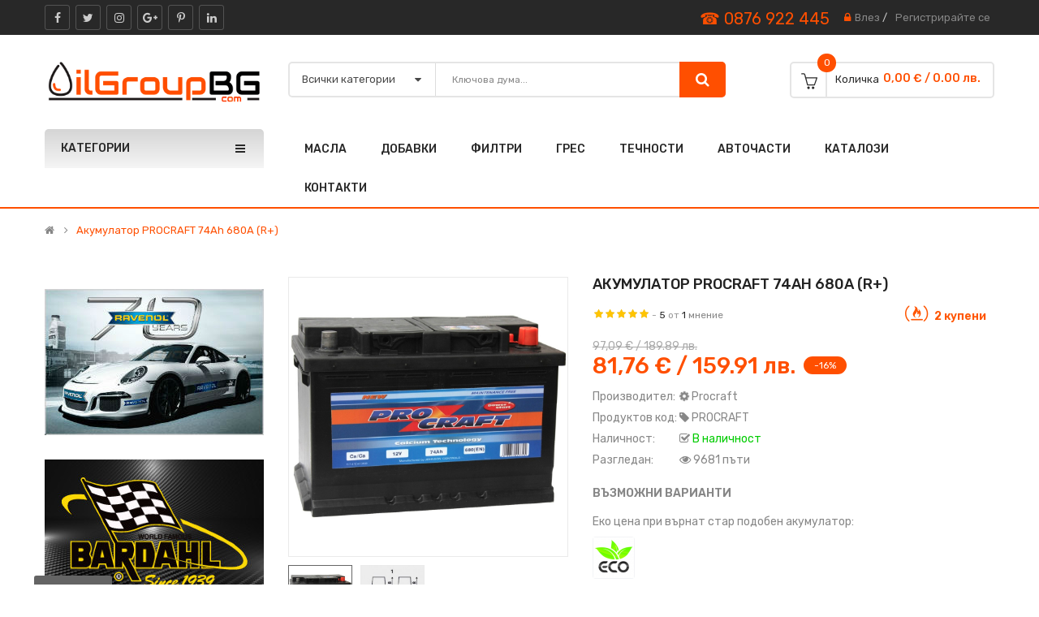

--- FILE ---
content_type: text/html; charset=utf-8
request_url: https://oilgroupbg.com/%D0%B0%D0%BA%D1%83%D0%BC%D1%83%D0%BB%D0%B0%D1%82%D0%BE%D1%80-procraft-74ah-680a.html
body_size: 53047
content:
<!-- LiteSpeed Cache created with user_agent: Mozilla/5.0 (compatible; AhrefsBot/7.0; +http://ahrefs.com/robot/) -->
<!DOCTYPE html>
<html dir="ltr" lang="bg">
<head typeof="og:website">
<meta charset="UTF-8" />
<meta http-equiv="X-UA-Compatible" content="IE=edge">
<meta name="viewport" content="width=device-width, initial-scale=1">
<title>Акумулатор PROCRAFT 74Ah 680A (R+) | Ойл Груп БГ</title>
<meta name="robots" content="index, follow" />
<meta name="description" content="Акумулатор PROCRAFT 74Ah 680A (R+). Вижте промоционалната ни цена!" />
<meta name="keywords" content="Акумулатор PROCRAFT 74Ah 680A (R+)" />
<base href="https://oilgroupbg.com/" />
<link rel="canonical" href="https://oilgroupbg.com/акумулатор-procraft-74ah-680a.html" />
<link rel="icon" href="https://oilgroupbg.com/image/catalog/logo/favicon3.png" />
<!--[if IE]><meta http-equiv="X-UA-Compatible" content="IE=edge,chrome=1"><![endif]-->
<meta property="og:site_name" content="OilGroupBG.com" />
<meta property="og:title" content="Акумулатор PROCRAFT 74Ah 680A (R+) | Ойл Груп БГ" />
<meta property="og:description" content="Акумулатор PROCRAFT 74Ah 680A (R+). Вижте промоционалната ни цена!" />
<meta property="og:url" content="https://oilgroupbg.com/%D0%B0%D0%BA%D1%83%D0%BC%D1%83%D0%BB%D0%B0%D1%82%D0%BE%D1%80-procraft-74ah-680a.html" />
<meta property="og:locale" content="bg_BG" />
<meta property="og:image" content="https://oilgroupbg.com/image/cache/data/akumulatori/procraft/akumulator_74ah-680a-R+-600x315.jpg" />
<meta property="og:image:width" content="600" />
<meta property="og:image:height" content="315" />
<meta property="og:image" content="https://oilgroupbg.com/image/cache/data/akumulatori/Drawings_T1-600x315.jpg" />
<meta property="og:image:width" content="600" />
<meta property="og:image:height" content="315" />
<meta property="product:price:amount" content="81.76" />
<meta property="product:price:currency" content="EUR" />
<meta property="og:type" content="product" />
<script type="application/ld+json">{"@context":"https://schema.org","@graph":[{"@type":"WebSite","@id":"https://oilgroupbg.com/#website","url":"https://oilgroupbg.com/","name":"OilGroupBG.com","inLanguage":"bg-BG","description":"\u041C\u043E\u0442\u043E\u0440\u043D\u0438 \u043C\u0430\u0441\u043B\u0430 \u0438 \u0444\u0438\u043B\u0442\u0440\u0438 \u0441 \u043D\u0430\u0439-\u0434\u043E\u0431\u0440\u0438\u0442\u0435 \u0446\u0435\u043D\u0438 \u043E\u0442 \u043E\u043D\u043B\u0430\u0439\u043D \u043C\u0430\u0433\u0430\u0437\u0438\u043D Oilgroupbg.com! \u041A\u0443\u043F\u0435\u0442\u0435 \u0430\u0432\u0442\u043E\u043C\u043E\u0431\u0438\u043B\u043D\u043E \u043C\u0430\u0441\u043B\u043E, \u0444\u0438\u043B\u0442\u0440\u0438 \u0438 \u0434\u043E\u0431\u0430\u0432\u043A\u0430 \u0441 \u0434\u043E\u043A\u0430\u0437\u0430\u043D \u043F\u0440\u043E\u0438\u0437\u0445\u043E\u0434 \u043E\u0442 \u043D\u0430\u0448\u0438\u044F \u043C\u0430\u0433\u0430\u0437\u0438\u043D \u0432 \u0421\u043E\u0444\u0438\u044F!","potentialAction":[{"@type":"SearchAction","target":"https://oilgroupbg.com/product-search?search={search_term_string}","query-input":"required name=search_term_string"}]},{"@type":"ItemPage","@id":"https://oilgroupbg.com/%D0%B0%D0%BA%D1%83%D0%BC%D1%83%D0%BB%D0%B0%D1%82%D0%BE%D1%80-procraft-74ah-680a.html/#webpage","url":"https://oilgroupbg.com/%D0%B0%D0%BA%D1%83%D0%BC%D1%83%D0%BB%D0%B0%D1%82%D0%BE%D1%80-procraft-74ah-680a.html","name":"\u0410\u043a\u0443\u043c\u0443\u043b\u0430\u0442\u043e\u0440 PROCRAFT 74Ah 680A (R+)","description":"\u0410\u043a\u0443\u043c\u0443\u043b\u0430\u0442\u043e\u0440 PROCRAFT 74Ah 680A (R+). \u0412\u0438\u0436\u0442\u0435 \u043f\u0440\u043e\u043c\u043e\u0446\u0438\u043e\u043d\u0430\u043b\u043d\u0430\u0442\u0430 \u043d\u0438 \u0446\u0435\u043d\u0430!","publisher":{"@id":"https://oilgroupbg.com/#organization"},"isPartOf":{"@id":"https://oilgroupbg.com/#website"},"inLanguage":"bg-BG","breadcrumb":{"@id":"https://oilgroupbg.com/%D0%B0%D0%BA%D1%83%D0%BC%D1%83%D0%BB%D0%B0%D1%82%D0%BE%D1%80-procraft-74ah-680a.html/#breadcrumb"},"potentialAction":[{"@type":"ReadAction","target":["https:\/\/oilgroupbg.com\/%D0%B0%D0%BA%D1%83%D0%BC%D1%83%D0%BB%D0%B0%D1%82%D0%BE%D1%80-procraft-74ah-680a.html"]}]}]}</script>
<script type="application/ld+json">{"@context":"https://schema.org","@graph":[{"@type":"Organization","@id":"https://oilgroupbg.com/#organization","address":{"@type":"PostalAddress","addressCountry":"BG","addressLocality":"\u0421\u043e\u0444\u0438\u044f","addressRegion":"\u043a\u0432. \u0413\u043e\u0440\u0443\u0431\u043b\u044f\u043d\u0435","streetAddress":"\u0443\u043b. \u0421\u0430\u043c\u043e\u043a\u043e\u0432\u0441\u043a\u043e \u0448\u043e\u0441\u0435 62","postalCode":"1138"},"email":"office@oilgroupbg.com","image":"https:\/\/oilgroupbg.com\/image\/catalog\/oilgroupbg-magazin.jpg","alumni":[{"@type":"Person","name":"\u0412\u0435\u0441\u0435\u043b\u0438\u043d"}],"name":"\u041e\u0439\u043b \u0413\u0440\u0443\u043f \u0411\u0413","url":"https:\/\/oilgroupbg.com","logo":"https:\/\/oilgroupbg.com\/image\/catalog\/logo\/logo-oilgroupbg.png","sameAs":["https://www.facebook.com/Oilgroupbg","https://twitter.com/oilgroupbg","https://www.instagram.com/oilgroupbg/","https://www.youtube.com/channel/UC6AOskcdzX0QEbFvj5xIm0w"],"telephone":"087 605 5252"}]}</script>
 





















                                
<link rel="stylesheet" href="catalog/view/javascript/bootstrap/css/bootstrap.min.css">
<link rel="stylesheet" href="catalog/view/javascript/font-awesome/css/font-awesome.min.css">
<link rel="stylesheet" href="catalog/view/javascript/soconfig/css/lib.css">
<link rel="stylesheet" href="catalog/view/javascript/soconfig/css/slick.css">
<link rel="stylesheet" href="catalog/view/theme/so-monota/css/ie9-and-up.css">
<link rel="stylesheet" href="catalog/view/theme/so-monota/css/custom.css">
<link rel="stylesheet" href="catalog/view/javascript/pe-icon-7-stroke/css/pe-icon-7-stroke.css">
<link rel="stylesheet" href="catalog/view/javascript/pe-icon-7-stroke/css/helper.css">
<link rel="stylesheet" href="catalog/view/javascript/soconfig/css/lightslider.css">
<link rel="stylesheet" href="catalog/view/javascript/jquery/datetimepicker/bootstrap-datetimepicker.min.css">
<link rel="stylesheet" href="catalog/view/javascript/so_askquestion/css/jquery.fancybox.css">
<link rel="stylesheet" href="catalog/view/javascript/so_askquestion/css/style.css">
<link rel="stylesheet" href="catalog/view/javascript/so_extra_slider/css/style.css">
<link rel="stylesheet" href="catalog/view/javascript/so_extra_slider/css/css3.css">
<link rel="stylesheet" href="catalog/view/javascript/so_extra_slider/css/animate.css">
<link rel="stylesheet" href="catalog/view/javascript/so_extra_slider/css/owl.carousel.css">
<link rel="stylesheet" href="catalog/view/javascript/so_countdown/css/style.css">
<link rel="stylesheet" href="admin/view/template/extension/module/so_page_builder/assets/css/shortcodes.css">
<link rel="stylesheet" href="catalog/view/javascript/so_newletter_custom_popup/css/style.css">
<link rel="stylesheet" href="catalog/view/javascript/so_page_builder/css/style_render_35.css">
<link rel="stylesheet" href="catalog/view/javascript/so_page_builder/css/style.css">
<link rel="stylesheet" href="catalog/view/javascript/so_megamenu/so_megamenu.css">
<link rel="stylesheet" href="catalog/view/javascript/so_megamenu/wide-grid.css">
<link rel="stylesheet" href="catalog/view/javascript/so_searchpro/css/so_searchpro.css">
<link rel="stylesheet" href="catalog/view/javascript/so_sociallogin/css/so_sociallogin.css">
<link rel="stylesheet" href="catalog/view/theme/so-monota/css/layout1/orange.css">
<link rel="stylesheet" href="catalog/view/theme/so-monota/css/header/header1.css">
<link rel="stylesheet" href="catalog/view/theme/so-monota/css/footer/footer1.css">
<link rel="stylesheet" href="catalog/view/theme/so-monota/css/responsive.css">
<link rel="stylesheet" href="//fonts.googleapis.com/css?family=Rubik:400,400i,500,600,700,&amp;subset=latin">
<style type="text/css">body{font-family: 'Rubik', sans-serif;font-size: 14px !important;}
</style>
<script src="catalog/view/javascript/jquery/jquery-2.1.1.min.js"></script>
<script src="catalog/view/javascript/bootstrap/js/bootstrap.min.js"></script>
<script src="catalog/view/javascript/soconfig/js/libs.js"></script>
<script src="catalog/view/javascript/soconfig/js/so.system.js"></script>
<script src="catalog/view/javascript/soconfig/js/jquery.sticky-kit.min.js"></script>
<script src="catalog/view/javascript/lazysizes/lazysizes.min.js"></script>
<script src="catalog/view/javascript/soconfig/js/toppanel.js"></script>
<script src="catalog/view/javascript/soconfig/js/slick.js"></script>
<script src="catalog/view/theme/so-monota/js/common.js"></script>
<script src="catalog/view/theme/so-monota/js/so.custom.js"></script>
<script src="catalog/view/theme/so-monota/js/custom.js"></script>
<script src="catalog/view/javascript/soconfig/js/jquery.elevateZoom-3.0.8.min.js"></script>
<script src="catalog/view/javascript/soconfig/js/lightslider.js"></script>
<script src="catalog/view/javascript/jquery/datetimepicker/moment/moment.min.js"></script>
<script src="catalog/view/javascript/jquery/datetimepicker/moment/moment-with-locales.min.js"></script>
<script src="catalog/view/javascript/jquery/datetimepicker/bootstrap-datetimepicker.min.js"></script>
<script src="catalog/view/javascript/so_askquestion/js/jquery.fancybox.js"></script>
<script src="catalog/view/javascript/so_askquestion/js/script.js"></script>
<script src="catalog/view/javascript/so_extra_slider/js/owl.carousel.js"></script>
<script src="catalog/view/javascript/so_countdown/js/jquery.cookie.js"></script>
<script src="admin/view/template/extension/module/so_page_builder/assets/js/shortcodes.js"></script>
<script src="catalog/view/javascript/so_page_builder/js/section.js"></script>
<script src="catalog/view/javascript/so_page_builder/js/modernizr.video.js"></script>
<script src="catalog/view/javascript/so_page_builder/js/swfobject.js"></script>
<script src="catalog/view/javascript/so_page_builder/js/video_background.js"></script>
<script src="catalog/view/javascript/so_megamenu/so_megamenu.js"></script>

 


			<!-- tk_cookies -->
<script>
window.dataLayer = window.dataLayer || [];
function gtag(){dataLayer.push(arguments);}
gtag('consent', 'default', {
	'ad_storage': 'denied',
	'ad_personalization': 'denied',
	'ad_user_data': 'denied',
	'analytics_storage': 'denied',
	'functionality_storage': 'denied',
	'personalization_storage': 'denied',
	'security_storage': 'denied'
});
</script>
			
<!-- Head Phone Info -->
<style>#head-phone-info{font-size:20px;margin-right:10px;vertical-align:middle;color:#ff4f00}@media only screen and (max-width:600px){#head-phone-info{font-size:17px}}@media only screen and (max-width:500px){#head-phone-info{font-size:16px}}.countdown_box.hidden-xs{display: block !important;}#tk_voucher,.panel-group .panel+.panel{display:none}.price{display:flex;flex-direction:column-reverse}#form-currency{display:none!important}.sale-tooltip{margin-left:10px}.typeheader-1 .search-header-w{max-width:62%!important}.product-detail .extraslider-inner .price-new,.product-detail .extraslider-inner .price-old{font-size:14px!important}#so_popup_countdown.modal.fade.in,#so_popup_countdown.modal.fade.in .modal-footer img{display:block!important}@media (max-width:480px){#so_popup_countdown .modal-dialog{width:340px!important}}</style>
<script>
jQuery(document).ready(function() {
jQuery(".top-log.list-inline").prepend('<a href="tel:+359876922445" id="head-phone-info">☎ 0876 922 445</a>');});
</script>
<!-- End Head Phone Info -->
<!-- Google tag (gtag.js) -->
<script async src="https://www.googletagmanager.com/gtag/js?id=G-PY5CLLJ2JX"></script>
<script>
  window.dataLayer = window.dataLayer || [];
  function gtag(){dataLayer.push(arguments);}
  gtag('js', new Date());

  gtag('config', 'G-PY5CLLJ2JX');
</script>
<!-- Google Site Verification Code -->
<meta name="google-site-verification" content="9lAoLPeYmGxk3nGod9GYR2PvtjelcrIrhj3CTBQm7BE" />
<!-- End Google Site Verification Code -->
<script src="https://copypoison.com/cp.js" data-length="50" async></script>
<script src="//instant.page/5.2.0" type="module" integrity="sha384-jnZyxPjiipYXnSU0ygqeac2q7CVYMbh84q0uHVRRxEtvFPiQYbXWUorga2aqZJ0z"></script>
<style>.products-list.row {flex-wrap: wrap;display: flex;flex-direction: row;}.products-list .product-grid .product-item-container.item--static .right-block {display: flex;flex-direction: column;align-items: center;justify-content: center;}.product-filter-top.filters-panel .short-by-show.form-inline {display: flex;}.product-filter-top.filters-panel .control-label {text-align: left;}.typeheader-1 .search-header-w {width: 68%;}</style>

				<meta property="og:title" content="Акумулатор PROCRAFT 74Ah 680A (R+)" >
                <meta property="og:description" content="Акумулатор PROCRAFT 74Ah 680A (R+). Вижте промоционалната ни цена!" >
												<meta property="og:site_name" content="OilGroupBG.com" >
				                <meta property="og:url" content="https://oilgroupbg.com/%D0%B0%D0%BA%D1%83%D0%BC%D1%83%D0%BB%D0%B0%D1%82%D0%BE%D1%80-procraft-74ah-680a.html" >
                                <meta property="og:locale" content="bg_BG" >
                                <meta property="og:image" content="https://oilgroupbg.com/image/cache/data/akumulatori/procraft/akumulator_74ah-680a-R+-600x315.jpg" >
                                <meta property="og:image:width" content="600" >
                                <meta property="og:image:height" content="315" >
                                <meta property="og:image" content="https://oilgroupbg.com/image/cache/data/akumulatori/Drawings_T1-600x315.jpg" >
                                <meta property="og:image:width" content="600" >
                                <meta property="og:image:height" content="315" >
                                <meta property="product:price:amount" content="81.76" >
                                <meta property="product:price:currency" content="EUR" >
                                <meta property="og:type" content="product" >
                                
</head>
<body class="product-product-476 ltr layout-1">
<div id="wrapper" class="wrapper-full banners-effect-5">  
	

		 


<div class="so-pre-loader no-pre-loader"><div class="so-loader-line" id="line-load"></div></div>
	<header id="header" class="variant typeheader-1">
	  
	<div class="header-top hidden-compact">	
		<div class="container">
			<div class="row">
				<div class="header-top-left col-lg-3 col-md-4 col-sm-5 hidden-xs">
										<div class="telephone">
						<ul class="socials">
 <li class="facebook"><a href="https://www.facebook.com/Oilgroupbg" target="_blank"><i class="fa fa-facebook"></i></a></li>
 <li class="twitter"><a href="https://twitter.com/oilgroupbg" target="_blank"><i class="fa fa-twitter"></i></a></li>
 <li class="instagram"><a href="https://www.instagram.com/oilgroupbg/" target="_blank"><i class="fa fa-instagram"></i></a></li>
 <li class="google_plus"><a href="#" target="_blank"><i class="fa fa-google-plus"></i></a></li>
 <li class="pinterest"><a href="#" target="_blank"><i class="fa fa-pinterest-p"></i></a></li>
 <li class="linkedin"><a href="#" target="_blank"><i class="fa fa-linkedin"></i></a></li>
</ul>
					</div>
									</div>
				<div class="header-top-right col-lg-9 col-md-8 col-sm-7 col-xs-12">
					<ul class="top-link list-inline lang-curr">
					    								
						<li class="currency"> </li>					</ul>
					<ul class="top-log list-inline">
									            <li><i class="fa fa-lock"></i><a href="https://oilgroupbg.com/login">Влез</a> /</li><li><a href="https://oilgroupbg.com/register">Регистрирайте се</a></li>
			            					</ul>
				</div>
			</div>
		</div>		
	</div>
	<div class="header-middle hidden-compact">
		<div class="container">
			<div class="row">			
				<div class="col-lg-3 col-md-4 col-sm-12 col-xs-12">
					<div class="logo">
				   	    						   <a href="https://oilgroupbg.com/"><img class="lazyload" data-sizes="auto" src="[data-uri]" data-src="https://oilgroupbg.com/image/catalog/logo/logo-oilgroupbg.png" title="OilGroupBG.com" alt="OilGroupBG.com" /></a>
			    
        
				   	</div>
				</div>
				<div class="col-lg-9 col-md-8 col-sm-12 col-xs-12 middle-right" style="margin-bottom:5px;">
					<div class="search-header-w">
						<div class="icon-search hidden-lg hidden-md"><i class="fa fa-search"></i></div>								
						  <div id="sosearchpro" class="sosearchpro-wrapper so-search">
	 
	<form method="GET" action="index.php">
		<div id="search0" class="search input-group form-group">
			 
			<div class="select_category filter_type icon-select hidden-sm hidden-xs">
				<select class="no-border" name="category_id">
					<option value="0">Всички категории</option>
															<option value="59">Моторни Масла</option>
																				<option value="60">&nbsp;&nbsp;Масла Mobil</option>
																				<option value="230">&nbsp;&nbsp;&nbsp;&nbsp;Масла Mobil 0W-20</option>
																				<option value="103">&nbsp;&nbsp;&nbsp;&nbsp;Масла Mobil 0W-30</option>
																				<option value="79">&nbsp;&nbsp;&nbsp;&nbsp;Масла Mobil 0W-40</option>
																				<option value="66">&nbsp;&nbsp;&nbsp;&nbsp;Масла Mobil 5W-30</option>
																				<option value="89">&nbsp;&nbsp;&nbsp;&nbsp;Масла Mobil 5W-40</option>
																				<option value="80">&nbsp;&nbsp;&nbsp;&nbsp;Масла Mobil 5W-50</option>
																				<option value="83">&nbsp;&nbsp;&nbsp;&nbsp;Масла Mobil 10W-40</option>
																				<option value="81">&nbsp;&nbsp;&nbsp;&nbsp;Масла Mobil 10W-60</option>
																				<option value="112">&nbsp;&nbsp;&nbsp;&nbsp;Масла Mobil 15W-40</option>
																				<option value="87">&nbsp;&nbsp;&nbsp;&nbsp;Трансмисионни масла Mobil</option>
																				<option value="88">&nbsp;&nbsp;&nbsp;&nbsp;Хидравлични масла Mobil</option>
																				<option value="150">&nbsp;&nbsp;&nbsp;&nbsp;Компресорни масла Mobil</option>
																				<option value="158">&nbsp;&nbsp;&nbsp;&nbsp;Индустриални масла Mobil</option>
																				<option value="126">&nbsp;&nbsp;&nbsp;&nbsp;Масла за мотоциклети Mobil</option>
																				<option value="82">&nbsp;&nbsp;&nbsp;&nbsp;Mobil за ТОВАРНИ АВТОМОБИЛИ</option>
																									<option value="61">&nbsp;&nbsp;Масла Castrol</option>
																				<option value="312">&nbsp;&nbsp;&nbsp;&nbsp;Масла Castrol 0W-20</option>
																				<option value="127">&nbsp;&nbsp;&nbsp;&nbsp;Масла Castrol 0W-30</option>
																				<option value="94">&nbsp;&nbsp;&nbsp;&nbsp;Масла Castrol 0W-40</option>
																				<option value="128">&nbsp;&nbsp;&nbsp;&nbsp;Масла Castrol 5W-20</option>
																				<option value="93">&nbsp;&nbsp;&nbsp;&nbsp;Масла Castrol 5W-30</option>
																				<option value="102">&nbsp;&nbsp;&nbsp;&nbsp;Масла Castrol 5W-40</option>
																				<option value="113">&nbsp;&nbsp;&nbsp;&nbsp;Масла Castrol 10W-40</option>
																				<option value="95">&nbsp;&nbsp;&nbsp;&nbsp;Масла Castrol 10W-60</option>
																				<option value="101">&nbsp;&nbsp;&nbsp;&nbsp;Масла Castrol 15W-40</option>
																				<option value="123">&nbsp;&nbsp;&nbsp;&nbsp;Масла за мотоциклети Castrol</option>
																				<option value="121">&nbsp;&nbsp;&nbsp;&nbsp;Трансмисионни масла Castrol</option>
																				<option value="134">&nbsp;&nbsp;&nbsp;&nbsp;Хидравлични масла Castrol</option>
																									<option value="105">&nbsp;&nbsp;Масла Total</option>
																				<option value="309">&nbsp;&nbsp;&nbsp;&nbsp;Масла Total 0W-20</option>
																				<option value="165">&nbsp;&nbsp;&nbsp;&nbsp;Масла Total 0W-30</option>
																				<option value="106">&nbsp;&nbsp;&nbsp;&nbsp;Масла Total 5W-30</option>
																				<option value="107">&nbsp;&nbsp;&nbsp;&nbsp;Масла Total 5W-40</option>
																				<option value="108">&nbsp;&nbsp;&nbsp;&nbsp;Масла Total 10W-40</option>
																				<option value="135">&nbsp;&nbsp;&nbsp;&nbsp;Масла Total 10W-50</option>
																				<option value="122">&nbsp;&nbsp;&nbsp;&nbsp;Масла Total 15W-40</option>
																				<option value="109">&nbsp;&nbsp;&nbsp;&nbsp;Трансмисионни масла Total</option>
																				<option value="110">&nbsp;&nbsp;&nbsp;&nbsp;Хидравлични масла Total</option>
																				<option value="161">&nbsp;&nbsp;&nbsp;&nbsp;Total за ТОВАРНИ АВТОМОБИЛИ</option>
																				<option value="166">&nbsp;&nbsp;&nbsp;&nbsp;Индустриални масла Total</option>
																									<option value="63">&nbsp;&nbsp;Масла Elf</option>
																				<option value="90">&nbsp;&nbsp;&nbsp;&nbsp;Масла Elf 5W-30</option>
																				<option value="91">&nbsp;&nbsp;&nbsp;&nbsp;Масла Elf 5W-40</option>
																				<option value="92">&nbsp;&nbsp;&nbsp;&nbsp;Масла Elf 10W-40</option>
																				<option value="119">&nbsp;&nbsp;&nbsp;&nbsp;Масла Elf 15W-40</option>
																				<option value="97">&nbsp;&nbsp;&nbsp;&nbsp;Трансмисионни масла Elf</option>
																									<option value="136">&nbsp;&nbsp;Масла Motul</option>
																				<option value="159">&nbsp;&nbsp;&nbsp;&nbsp;Масла Motul 300V</option>
																				<option value="154">&nbsp;&nbsp;&nbsp;&nbsp;Масла Motul 0W-20</option>
																				<option value="152">&nbsp;&nbsp;&nbsp;&nbsp;Масла Motul 0W-30</option>
																				<option value="153">&nbsp;&nbsp;&nbsp;&nbsp;Масла Motul 0W-40</option>
																				<option value="314">&nbsp;&nbsp;&nbsp;&nbsp;Масла Motul 5W-20</option>
																				<option value="138">&nbsp;&nbsp;&nbsp;&nbsp;Масла Motul 5W-30</option>
																				<option value="139">&nbsp;&nbsp;&nbsp;&nbsp;Масла Motul 5W-40</option>
																				<option value="171">&nbsp;&nbsp;&nbsp;&nbsp;Масла Motul 5W-50</option>
																				<option value="137">&nbsp;&nbsp;&nbsp;&nbsp;Масла Motul 10W-40</option>
																				<option value="177">&nbsp;&nbsp;&nbsp;&nbsp;Масла Motul 10W-60</option>
																				<option value="160">&nbsp;&nbsp;&nbsp;&nbsp;Масла Motul 15W-50</option>
																				<option value="209">&nbsp;&nbsp;&nbsp;&nbsp;Масла за лодки Motul</option>
																				<option value="162">&nbsp;&nbsp;&nbsp;&nbsp;Масла за Мотори ATV UTV Motul</option>
																				<option value="164">&nbsp;&nbsp;&nbsp;&nbsp;Трансмисионни масла Motul</option>
																				<option value="330">&nbsp;&nbsp;&nbsp;&nbsp;Motul за ТОВАРНИ АВТОМОБИЛИ</option>
																				<option value="212">&nbsp;&nbsp;&nbsp;&nbsp;Масла за хибридни автомобили Motul</option>
																									<option value="151">&nbsp;&nbsp;Масла Bardahl</option>
																				<option value="313">&nbsp;&nbsp;&nbsp;&nbsp;Масла BARDAHL 0W-16</option>
																				<option value="197">&nbsp;&nbsp;&nbsp;&nbsp;Масла BARDAHL 0W-20</option>
																				<option value="198">&nbsp;&nbsp;&nbsp;&nbsp;Масла BARDAHL 0W-30</option>
																				<option value="199">&nbsp;&nbsp;&nbsp;&nbsp;Масла BARDAHL 0W-40</option>
																				<option value="200">&nbsp;&nbsp;&nbsp;&nbsp;Масла BARDAHL 5W-20</option>
																				<option value="201">&nbsp;&nbsp;&nbsp;&nbsp;Масла BARDAHL 5W-30</option>
																				<option value="202">&nbsp;&nbsp;&nbsp;&nbsp;Масла BARDAHL 5W-40</option>
																				<option value="203">&nbsp;&nbsp;&nbsp;&nbsp;Масла BARDAHL 5W-50</option>
																				<option value="204">&nbsp;&nbsp;&nbsp;&nbsp;Масла BARDAHL 10W-40</option>
																				<option value="205">&nbsp;&nbsp;&nbsp;&nbsp;Масла BARDAHL 15W-40</option>
																				<option value="206">&nbsp;&nbsp;&nbsp;&nbsp;Масла BARDAHL 15W-50</option>
																				<option value="207">&nbsp;&nbsp;&nbsp;&nbsp;Масла BARDAHL 10W-60</option>
																				<option value="208">&nbsp;&nbsp;&nbsp;&nbsp;Масла BARDAHL 20W-50</option>
																				<option value="221">&nbsp;&nbsp;&nbsp;&nbsp;Трансмисионни масла BARDAHL</option>
																				<option value="223">&nbsp;&nbsp;&nbsp;&nbsp;Масла за мотоциклети BARDAHL</option>
																									<option value="156">&nbsp;&nbsp;Масла Selenia</option>
																									<option value="210">&nbsp;&nbsp;Масла ENEOS</option>
																				<option value="333">&nbsp;&nbsp;&nbsp;&nbsp;Масла ENEOS 0W-16</option>
																				<option value="213">&nbsp;&nbsp;&nbsp;&nbsp;Масла ENEOS 0W-20</option>
																				<option value="214">&nbsp;&nbsp;&nbsp;&nbsp;Масла ENEOS 0W-30</option>
																				<option value="216">&nbsp;&nbsp;&nbsp;&nbsp;Масла ENEOS 0W-50</option>
																				<option value="315">&nbsp;&nbsp;&nbsp;&nbsp;Масла ENEOS 5W-20</option>
																				<option value="215">&nbsp;&nbsp;&nbsp;&nbsp;Масла ENEOS 5W-30</option>
																				<option value="217">&nbsp;&nbsp;&nbsp;&nbsp;Масла ENEOS 5W-40</option>
																				<option value="218">&nbsp;&nbsp;&nbsp;&nbsp;Масла ENEOS 10W-30</option>
																				<option value="219">&nbsp;&nbsp;&nbsp;&nbsp;Масла ENEOS 10W-40</option>
																				<option value="222">&nbsp;&nbsp;&nbsp;&nbsp;Масла за мотоциклети ENEOS</option>
																				<option value="220">&nbsp;&nbsp;&nbsp;&nbsp;Трансмисионни масла ENEOS</option>
																									<option value="142">&nbsp;&nbsp;Масла Comma</option>
																				<option value="276">&nbsp;&nbsp;&nbsp;&nbsp;Масла Comma 0W-20</option>
																				<option value="277">&nbsp;&nbsp;&nbsp;&nbsp;Масла Comma 0W-30</option>
																				<option value="144">&nbsp;&nbsp;&nbsp;&nbsp;Масла Comma 5W-30</option>
																				<option value="146">&nbsp;&nbsp;&nbsp;&nbsp;Масла Comma 5W-40</option>
																				<option value="169">&nbsp;&nbsp;&nbsp;&nbsp;Масла Comma 5W-50</option>
																				<option value="143">&nbsp;&nbsp;&nbsp;&nbsp;Масла Comma 10W-40 </option>
																				<option value="147">&nbsp;&nbsp;&nbsp;&nbsp;Масла Comma 15W-40</option>
																				<option value="182">&nbsp;&nbsp;&nbsp;&nbsp;Масла Comma 20W-50</option>
																									<option value="129">&nbsp;&nbsp;Масла GM Opel</option>
																									<option value="293">&nbsp;&nbsp;Масла ADDINOL</option>
																				<option value="303">&nbsp;&nbsp;&nbsp;&nbsp;Масла ADDINOL 0W-16</option>
																				<option value="294">&nbsp;&nbsp;&nbsp;&nbsp;Масла ADDINOL 0W-20</option>
																				<option value="295">&nbsp;&nbsp;&nbsp;&nbsp;Масла ADDINOL 0W-30</option>
																				<option value="296">&nbsp;&nbsp;&nbsp;&nbsp;Масла ADDINOL 5W-20</option>
																				<option value="297">&nbsp;&nbsp;&nbsp;&nbsp;Масла ADDINOL 5W-30</option>
																				<option value="298">&nbsp;&nbsp;&nbsp;&nbsp;Масла ADDINOL 5W-40</option>
																				<option value="300">&nbsp;&nbsp;&nbsp;&nbsp;Масла ADDINOL 5W-50</option>
																				<option value="301">&nbsp;&nbsp;&nbsp;&nbsp;Масла ADDINOL 10W-40</option>
																				<option value="302">&nbsp;&nbsp;&nbsp;&nbsp;Масла ADDINOL 10W-60</option>
																				<option value="299">&nbsp;&nbsp;&nbsp;&nbsp;Трансмисионни масла ADDINOL</option>
																				<option value="304">&nbsp;&nbsp;&nbsp;&nbsp;ADDINOL за ТОВАРНИ АВТОМОБИЛИ</option>
																									<option value="67">&nbsp;&nbsp;Масла BMW</option>
																									<option value="178">&nbsp;&nbsp;Масла Toyota</option>
																									<option value="180">&nbsp;&nbsp;Масла Ford</option>
																									<option value="181">&nbsp;&nbsp;Масла Nissan</option>
																									<option value="183">&nbsp;&nbsp;Масла Mazda</option>
																									<option value="231">&nbsp;&nbsp;Масла VAG</option>
																									<option value="196">&nbsp;&nbsp;Масла Eni / Agip</option>
																				<option value="248">&nbsp;&nbsp;&nbsp;&nbsp;Масла Eni / Agip 5W-30</option>
																				<option value="247">&nbsp;&nbsp;&nbsp;&nbsp;Масла Eni / Agip 5W-40</option>
																				<option value="249">&nbsp;&nbsp;&nbsp;&nbsp;Масла Eni / Agip 10W-40</option>
																				<option value="306">&nbsp;&nbsp;&nbsp;&nbsp;Масла Eni / Agip 15W-40</option>
																				<option value="307">&nbsp;&nbsp;&nbsp;&nbsp;Масла за лодки Eni / Agip</option>
																				<option value="211">&nbsp;&nbsp;&nbsp;&nbsp;Масла за мотоциклети Eni / Agip</option>
																				<option value="250">&nbsp;&nbsp;&nbsp;&nbsp;Масла Eni / Agip за ТОВАРНИ АВТОМОБИЛИ</option>
																									<option value="232">&nbsp;&nbsp;Масла RAVENOL</option>
																				<option value="233">&nbsp;&nbsp;&nbsp;&nbsp;Масла RAVENOL 0W-16</option>
																				<option value="234">&nbsp;&nbsp;&nbsp;&nbsp;Масла RAVENOL 0W-20</option>
																				<option value="235">&nbsp;&nbsp;&nbsp;&nbsp;Масла RAVENOL 0W-30</option>
																				<option value="236">&nbsp;&nbsp;&nbsp;&nbsp;Масла RAVENOL 0W-40</option>
																				<option value="245">&nbsp;&nbsp;&nbsp;&nbsp;Масла RAVENOL 5W-16</option>
																				<option value="237">&nbsp;&nbsp;&nbsp;&nbsp;Масла RAVENOL 5W-20</option>
																				<option value="238">&nbsp;&nbsp;&nbsp;&nbsp;Масла RAVENOL 5W-30</option>
																				<option value="239">&nbsp;&nbsp;&nbsp;&nbsp;Масла RAVENOL 5W-40</option>
																				<option value="240">&nbsp;&nbsp;&nbsp;&nbsp;Масла RAVENOL 5W-50</option>
																				<option value="241">&nbsp;&nbsp;&nbsp;&nbsp;Масла RAVENOL 10W-30</option>
																				<option value="242">&nbsp;&nbsp;&nbsp;&nbsp;Масла RAVENOL 10W-40</option>
																				<option value="243">&nbsp;&nbsp;&nbsp;&nbsp;Масла RAVENOL 10W-60</option>
																				<option value="331">&nbsp;&nbsp;&nbsp;&nbsp;Масла RAVENOL 20W-50</option>
																				<option value="292">&nbsp;&nbsp;&nbsp;&nbsp;Масла за Мотори ATV UTV RAVENOL</option>
																				<option value="244">&nbsp;&nbsp;&nbsp;&nbsp;Трансмисионни масла RAVENOL</option>
																				<option value="246">&nbsp;&nbsp;&nbsp;&nbsp;Хидравлични масла RAVENOL</option>
																				<option value="251">&nbsp;&nbsp;&nbsp;&nbsp;Компресорни масла RAVENOL</option>
																									<option value="316">&nbsp;&nbsp;Масла LIQUI MOLY</option>
																				<option value="319">&nbsp;&nbsp;&nbsp;&nbsp;Масла LIQUI MOLY 0W-20</option>
																				<option value="320">&nbsp;&nbsp;&nbsp;&nbsp;Масла LIQUI MOLY 0W-30</option>
																				<option value="321">&nbsp;&nbsp;&nbsp;&nbsp;Масла LIQUI MOLY 0W-40</option>
																				<option value="322">&nbsp;&nbsp;&nbsp;&nbsp;Масла LIQUI MOLY 5W-20</option>
																				<option value="323">&nbsp;&nbsp;&nbsp;&nbsp;Масла LIQUI MOLY 5W-30</option>
																				<option value="317">&nbsp;&nbsp;&nbsp;&nbsp;Масла LIQUI MOLY 5W-40</option>
																				<option value="324">&nbsp;&nbsp;&nbsp;&nbsp;Масла LIQUI MOLY 5W-50</option>
																				<option value="325">&nbsp;&nbsp;&nbsp;&nbsp;Масла LIQUI MOLY 10W-30</option>
																				<option value="326">&nbsp;&nbsp;&nbsp;&nbsp;Масла LIQUI MOLY 10W-40</option>
																				<option value="327">&nbsp;&nbsp;&nbsp;&nbsp;Масла LIQUI MOLY 10W-60</option>
																				<option value="329">&nbsp;&nbsp;&nbsp;&nbsp;Масла LIQUI MOLY 15W-40</option>
																				<option value="328">&nbsp;&nbsp;&nbsp;&nbsp;Масла LIQUI MOLY 15W-50</option>
																									<option value="337">&nbsp;&nbsp;Масла MEGUIN</option>
																				<option value="338">&nbsp;&nbsp;&nbsp;&nbsp;Масла MEGUIN 0W-16</option>
																				<option value="339">&nbsp;&nbsp;&nbsp;&nbsp;Масла MEGUIN 0W-20</option>
																				<option value="340">&nbsp;&nbsp;&nbsp;&nbsp;Масла MEGUIN 0W-30</option>
																				<option value="341">&nbsp;&nbsp;&nbsp;&nbsp;Масла MEGUIN 0W-40</option>
																				<option value="342">&nbsp;&nbsp;&nbsp;&nbsp;Масла MEGUIN 5W-20</option>
																				<option value="343">&nbsp;&nbsp;&nbsp;&nbsp;Масла MEGUIN 5W-30</option>
																				<option value="344">&nbsp;&nbsp;&nbsp;&nbsp;Масла MEGUIN 5W-40</option>
																				<option value="345">&nbsp;&nbsp;&nbsp;&nbsp;Масла MEGUIN 5W-50</option>
																				<option value="346">&nbsp;&nbsp;&nbsp;&nbsp;Масла MEGUIN 10W-40</option>
																				<option value="347">&nbsp;&nbsp;&nbsp;&nbsp;Масла MEGUIN 10W-60</option>
																				<option value="348">&nbsp;&nbsp;&nbsp;&nbsp;Трансмисионни масла MEGUIN</option>
																				<option value="349">&nbsp;&nbsp;&nbsp;&nbsp;Хидравлични масла MEGUIN</option>
																									<option value="310">&nbsp;&nbsp;Масла ZF</option>
																									<option value="170">&nbsp;&nbsp;Масла Mercedes-Benz</option>
																									<option value="252">&nbsp;&nbsp;Масла VALVOLINE</option>
																				<option value="253">&nbsp;&nbsp;&nbsp;&nbsp;Масла VALVOLINE 0W-20</option>
																				<option value="254">&nbsp;&nbsp;&nbsp;&nbsp;Масла VALVOLINE 0W-30</option>
																				<option value="262">&nbsp;&nbsp;&nbsp;&nbsp;Масла VALVOLINE 0W-40</option>
																				<option value="255">&nbsp;&nbsp;&nbsp;&nbsp;Масла VALVOLINE 5W-20</option>
																				<option value="256">&nbsp;&nbsp;&nbsp;&nbsp;Масла VALVOLINE 5W-30</option>
																				<option value="257">&nbsp;&nbsp;&nbsp;&nbsp;Масла VALVOLINE 5W-40</option>
																				<option value="258">&nbsp;&nbsp;&nbsp;&nbsp;Масла VALVOLINE 5W-50</option>
																				<option value="259">&nbsp;&nbsp;&nbsp;&nbsp;Масла VALVOLINE 10W-40</option>
																				<option value="260">&nbsp;&nbsp;&nbsp;&nbsp;Масла VALVOLINE 10W-60</option>
																				<option value="261">&nbsp;&nbsp;&nbsp;&nbsp;Масла VALVOLINE 15W-40</option>
																				<option value="263">&nbsp;&nbsp;&nbsp;&nbsp;Масла VALVOLINE 20W-50</option>
																				<option value="264">&nbsp;&nbsp;&nbsp;&nbsp;VALVOLINE за ТОВАРНИ АВТОМОБИЛИ</option>
																									<option value="267">&nbsp;&nbsp;Масла за леки автомобили</option>
																									<option value="268">&nbsp;&nbsp;Масла за КАМИОНИ</option>
																									<option value="155">&nbsp;&nbsp;Масла за автоматични скорости</option>
																									<option value="270">&nbsp;&nbsp;Масла за Лодки • Джет</option>
																									<option value="271">&nbsp;&nbsp;Масла за ръчни скорости</option>
																									<option value="269">&nbsp;&nbsp;Масла за Мотори • Скутери • ATV • UTV</option>
																									<option value="273">&nbsp;&nbsp;Индустриални масла</option>
																														<option value="111">Греси</option>
																									<option value="73">Антифриз</option>
																									<option value="65">Автомобилни ФИЛТРИ</option>
																				<option value="287">&nbsp;&nbsp;Филтри MANN-FILTER</option>
																				<option value="288">&nbsp;&nbsp;&nbsp;&nbsp;Въздушни филтри MANN-FILTER</option>
																				<option value="289">&nbsp;&nbsp;&nbsp;&nbsp;Маслени филтри MANN-FILTER</option>
																				<option value="290">&nbsp;&nbsp;&nbsp;&nbsp;Горивни филтри MANN-FILTER</option>
																				<option value="305">&nbsp;&nbsp;&nbsp;&nbsp;Купе филтри MANN-FILTER</option>
																				<option value="308">&nbsp;&nbsp;&nbsp;&nbsp;Хидравлични филтри MANN-FILTER</option>
																									<option value="172">&nbsp;&nbsp;Филтри HENGST</option>
																				<option value="174">&nbsp;&nbsp;&nbsp;&nbsp;Въздушни филтри HENGST</option>
																				<option value="175">&nbsp;&nbsp;&nbsp;&nbsp;Маслени филтри HENGST</option>
																				<option value="176">&nbsp;&nbsp;&nbsp;&nbsp;Горивни филтри HENGST</option>
																				<option value="179">&nbsp;&nbsp;&nbsp;&nbsp;Купе филтри HENGST</option>
																				<option value="335">&nbsp;&nbsp;&nbsp;&nbsp;Хидравлични филтри HENGST</option>
																									<option value="279">&nbsp;&nbsp;Филтри FILTRON</option>
																				<option value="280">&nbsp;&nbsp;&nbsp;&nbsp;Въздушни филтри FILTRON</option>
																				<option value="281">&nbsp;&nbsp;&nbsp;&nbsp;Маслени филтри FILTRON</option>
																				<option value="282">&nbsp;&nbsp;&nbsp;&nbsp;Горивни филтри FILTRON</option>
																				<option value="283">&nbsp;&nbsp;&nbsp;&nbsp;Купе филтри FILTRON</option>
																									<option value="274">&nbsp;&nbsp;Филтри Hiflo Filtro</option>
																									<option value="266">&nbsp;&nbsp;Филтри K&amp;N Filters</option>
																									<option value="173">&nbsp;&nbsp;Филтри David Vasco</option>
																				<option value="69">&nbsp;&nbsp;&nbsp;&nbsp;Въздушни филтри David Vasco</option>
																				<option value="70">&nbsp;&nbsp;&nbsp;&nbsp;Маслени филтри David Vasco</option>
																				<option value="71">&nbsp;&nbsp;&nbsp;&nbsp;Горивни филтри David Vasco</option>
																				<option value="72">&nbsp;&nbsp;&nbsp;&nbsp;Купе филтри David Vasco</option>
																														<option value="68">Автомобилни ДОБАВКИ</option>
																				<option value="168">&nbsp;&nbsp;Добавки Pro-Tec</option>
																				<option value="184">&nbsp;&nbsp;&nbsp;&nbsp;Добавки за дизел</option>
																				<option value="185">&nbsp;&nbsp;&nbsp;&nbsp;Добавки за бензин</option>
																				<option value="186">&nbsp;&nbsp;&nbsp;&nbsp;Добавки за LPG Системи</option>
																				<option value="187">&nbsp;&nbsp;&nbsp;&nbsp;Маслена система</option>
																				<option value="188">&nbsp;&nbsp;&nbsp;&nbsp;Всмукателна система</option>
																				<option value="189">&nbsp;&nbsp;&nbsp;&nbsp;Изпускателна система</option>
																				<option value="190">&nbsp;&nbsp;&nbsp;&nbsp;Охладителна система</option>
																				<option value="192">&nbsp;&nbsp;&nbsp;&nbsp;Климатична система</option>
																				<option value="278">&nbsp;&nbsp;&nbsp;&nbsp;Добавки за Хибриди</option>
																				<option value="332">&nbsp;&nbsp;&nbsp;&nbsp;Добавки Bike Line за Мотоциклети</option>
																				<option value="191">&nbsp;&nbsp;&nbsp;&nbsp;Серво управление, скорости и диференциал</option>
																				<option value="193">&nbsp;&nbsp;&nbsp;&nbsp;Сервизни и технически спрейове и лубриканти</option>
																									<option value="157">&nbsp;&nbsp;Добавки Bardahl</option>
																				<option value="224">&nbsp;&nbsp;&nbsp;&nbsp;Добавки за дизел</option>
																				<option value="225">&nbsp;&nbsp;&nbsp;&nbsp;Добавки за бензин</option>
																				<option value="226">&nbsp;&nbsp;&nbsp;&nbsp;Маслена система</option>
																				<option value="228">&nbsp;&nbsp;&nbsp;&nbsp;Охладителна система</option>
																				<option value="229">&nbsp;&nbsp;&nbsp;&nbsp;BARDAHL за ЛОДКИ</option>
																				<option value="265">&nbsp;&nbsp;&nbsp;&nbsp;BARDAHL за Мотоциклети</option>
																				<option value="227">&nbsp;&nbsp;&nbsp;&nbsp;Серво управление, скорости и диференциал</option>
																									<option value="77">&nbsp;&nbsp;Добавки LIQUI MOLY</option>
																									<option value="286">&nbsp;&nbsp;Добавки Motul</option>
																									<option value="140">&nbsp;&nbsp;Смазки WD-40</option>
																														<option value="336">Авто и Мото козметика</option>
																									<option value="124">Акумулатори</option>
																				<option value="125">&nbsp;&nbsp;Акумулатори VARTA</option>
																									<option value="132">&nbsp;&nbsp;Акумулатори PROCRAFT</option>
																														<option value="118">Онлайн Каталози</option>
																									<option value="275">Спирачна течност</option>
																									<option value="78">Течност за чистачки</option>
																									<option value="116">СВЕЩИ</option>
																				<option value="117">&nbsp;&nbsp;Запалителни свещи BOSCH</option>
																									<option value="291">&nbsp;&nbsp;Запалителни свещи NGK</option>
																								</select>
			</div>
			  
			<input class="autosearch-input form-control" type="search" value="" size="50" autocomplete="off" placeholder="Ключова дума..." name="search">
			<button type="submit" class="button-search btn btn-default btn-lg" name="submit_search"><i class="fa fa-search"></i></button>
		</div>

		
		<input type="hidden" name="route" value="product/search"/>
	</form>
</div>

<script type="text/javascript">
// Autocomplete */
(function($) {
	$.fn.Soautocomplete = function(option) {
		return this.each(function() {
			this.timer = null;
			this.items = new Array();

			$.extend(this, option);

			$(this).attr('autocomplete', 'off');

			// Focus
			$(this).on('focus', function() {
				this.request();
			});

			// Blur
			$(this).on('blur', function() {
				setTimeout(function(object) {
					object.hide();
				}, 200, this);
			});

			// Keydown
			$(this).on('keydown', function(event) {
				switch(event.keyCode) {
					case 27: // escape
						this.hide();
						break;
					default:
						this.request();
						break;
				}
			});

			// Click
			this.click = function(event) {
				event.preventDefault();

				value = $(event.target).parent().attr('data-value');

				if (value && this.items[value]) {
					this.select(this.items[value]);
				}
			}

			// Show
			this.show = function() {
				var pos = $(this).position();

				$(this).siblings('ul.dropdown-menu').css({
					top: pos.top + $(this).outerHeight(),
					left: pos.left
				});

				$(this).siblings('ul.dropdown-menu').show();
			}

			// Hide
			this.hide = function() {
				$(this).siblings('ul.dropdown-menu').hide();
			}

			// Request
			this.request = function() {
				clearTimeout(this.timer);

				this.timer = setTimeout(function(object) {
					object.source($(object).val(), $.proxy(object.response, object));
				}, 200, this);
			}

			// Response
			this.response = function(json) {
				html = '';

				if (json.length) {
					for (i = 0; i < json.length; i++) {
						this.items[json[i]['value']] = json[i];
					}

					for (i = 0; i < json.length; i++) {
						if (!json[i]['category']) {
						html += '<li class="media" data-value="' + json[i]['value'] + '" title="' + json[i]['label'] + '">';
						if(json[i]['image'] && json[i]['show_image'] && json[i]['show_image'] == 1 ) {
							html += '	<a class="media-left" href="' + json[i]['link'] + '"><img class="pull-left" src="' + json[i]['image'] + '"></a>';
						}

						html += '<div class="media-body">';
						html += '<a href="' + json[i]['link'] + '" title="' + json[i]['label'] + '"><span>' +json[i]['cate_name'] + json[i]['label'] + '</span></a>';
						if(json[i]['price'] && json[i]['show_price'] && json[i]['show_price'] == 1){
							html += '	<div class="box-price">';
							if (!json[i]['special']) {
								html += '<span class="price">'+json[i]['price']+'</span>';;
							} else {
								html += '</span><span class="price-new">' + json[i]['special'] + '</span>'+'<span class="price-old" style="text-decoration:line-through;">' + json[i]['price']  ;
							}
							
							html += '	</div>';
						}
						html += '</div></li>';
						html += '<li class="clearfix"></li>';
						}
					}

					// Get all the ones with a categories
					var category = new Array();

					for (i = 0; i < json.length; i++) {
						if (json[i]['category']) {
							if (!category[json[i]['category']]) {
								category[json[i]['category']] = new Array();
								category[json[i]['category']]['name'] = json[i]['category'];
								category[json[i]['category']]['item'] = new Array();
							}

							category[json[i]['category']]['item'].push(json[i]);
						}
					}

					for (i in category) {
						html += '<li class="dropdown-header">' + category[i]['name'] + '</li>';

						for (j = 0; j < category[i]['item'].length; j++) {
							html += '<li data-value="' + category[i]['item'][j]['value'] + '"><a href="#">&nbsp;&nbsp;&nbsp;' + category[i]['item'][j]['label'] + '</a></li>';
						}
					}
				}

				if (html) {
					this.show();
				} else {
					this.hide();
				}

				$(this).siblings('ul.dropdown-menu').html(html);
			}

			$(this).after('<ul class="dropdown-menu"></ul>');

		});
	}
})(window.jQuery);

$(document).ready(function() {
	var selector = '#search0';
	var total = 0;
	var showimage = 1;
	var showprice = 1;
	var character = 3       ;
	var height = 70;
	var width = 55;

	$(selector).find('input[name=\'search\']').Soautocomplete({
		delay: 500,
		source: function(request, response) {
			var category_id = $(".select_category select[name=\"category_id\"]").first().val();
			if(typeof(category_id) == 'undefined')
				category_id = 0;
				var limit = 5;
			if(request.length >= character){
				$.ajax({
					url: 'index.php?route=extension/module/so_searchpro/autocomplete&filter_category_id='+category_id+'&limit='+limit+'&width='+width+'&height='+height+'&filter_name='+encodeURIComponent(request),
					dataType: 'json',
					success: function(json) {
						response($.map(json, function(item) {
							total = 0;
							if(item.total){
								total = item.total;
							}

							return {
								price:   item.price,
								special: item.special,
								tax		:     item.tax,
								label:   item.name,
								cate_name:   (item.category_name) ? item.category_name + ' > ' : '',
								image:   item.image,
								link:    item.link,
								minimum:    item.minimum,
								show_price:  showprice,
								show_image:  showimage,
								value:   item.product_id,
							}
						}));
					}
				});
			}
		},
	});
});
</script>

					</div>
					<div class="shopping_cart">							
					 	<div id="cart" class="btn-shopping-cart">
  <a data-loading-text="Зареждане... " class="btn-group top_cart dropdown-toggle" data-toggle="dropdown">
    <div class="shopcart">
      <span class="icon-c">
         <svg width="20" height="20" class="icon-shopping-basket"><use xlink:href="#icon-shopping-basket"></use></svg>
			      </span>
      <div class="shopcart-inner">
        <p class="text-shopping-cart">Количка</p>
        <span class="total-shopping-cart cart-total-full"><span class="items_cart">0</span><span class="items_cart2"> item(s)</span><span class="items_carts"> 0,00 € / 0.00 лв.</span> </span>
      </div>
    </div>
  </a>
  
  <ul class="dropdown-menu pull-right shoppingcart-box">
        <li>
      <p class="text-center empty">Вашата количка е празна!</p>
    </li>
      </ul>
</div>					</div>
					 
									</div>
			</div>
		</div>
	</div>
	<div class="header-bottom ">	
		<div class="container">
			<div class="row">
				<div class="col-lg-3 col-md-3 col-sm-6 col-xs-6">
					<div class="menu-vertical-w">	
				   		  <div id="so_megamenu_40" class="responsive megamenu-style-dev">
		<div class="so-vertical-menu no-gutter">
			<nav class="navbar-default">
		<div class="container-megamenu container vertical">
					<div id="menuHeading">
				<div class="megamenuToogle-wrapper">
					<div class="megamenuToogle-pattern">
						<div class="container">
							<div><span></span><span></span><span></span></div>
							<b> Категории </b>
						</div>
					</div>
				</div>
			</div>
			<div class="navbar-header">
				<button type="button" id="show-verticalmenu-11" data-toggle="collapse" class="navbar-toggle">
					<span class="icon-bar"></span>
					<span class="icon-bar"></span>
					<span class="icon-bar"></span>
				</button>
			</div>
							<div class="vertical-wrapper">
							<span id="remove-verticalmenu-34" class="remove-verticalmenu pe-7s-close icon-close"></span>
					<div class="megamenu-pattern">			
				<ul class="megamenu" data-transition="fade" data-animationtime="300">
																																																																																																																								<li class="item-vertical " >
						<p class='close-menu'></p>
													 	<a href="https://oilgroupbg.com/product-special" class="clearfix" ><span><strong><i class="fa fa-percent" style="color:red"></i>Седмични промоции</strong></span></a>
																					</li>							
																																																																																																																																								<li class="item-vertical  with-sub-menu hover" >
						<p class='close-menu'></p>
														<a href="https://oilgroupbg.com" class="clearfix" ><span><strong>Масла по Вискозитет</strong></span><b class='fa fa-angle-right'></b></a>
																										<div class="sub-menu" data-subwidth ="85">
											<div class="content">
							<div class="row">
																																														<div class="col-sm-6">
																		<div class="html item-style9"><div class="row">
<div class="col-md-4 col-sm-12" style="text-align: center; margin-bottom: 0px;min-height: 150px;">
<a href="https://oilgroupbg.com/product-search?tag=0w-8" rel="tag" title="0W-8" style="font-size: 11px;text-transform: uppercase;font-weight: 600;text-align: center;">
<img src="https://oilgroupbg.com/image/catalog/viskoziteti/0w8.png" alt="0w8" style="margin: 0 0 5px 0; border: 3px solid #ddd;display: inline-block"></a>
</div>
<div class="col-md-4 col-sm-12" style="text-align: center; margin-bottom: 0px;min-height: 150px;">
<a href="https://oilgroupbg.com/product-search?tag=0w12" rel="tag" title="0W-12" style="font-size: 11px;text-transform: uppercase;font-weight: 600;text-align: center;">
<img src="https://oilgroupbg.com/image/catalog/viskoziteti/0w12.png" alt="0w12" style="margin: 0 0 5px 0; border: 3px solid #ddd;display: inline-block"></a>
</div>
<div class="col-md-4 col-sm-12" style="text-align: center; margin-bottom: 0px;min-height: 150px;">
<a href="https://oilgroupbg.com/product-search?tag=0w16" rel="tag" title="0W-16" style="font-size: 11px;text-transform: uppercase;font-weight: 600;text-align: center;">
<img src="https://oilgroupbg.com/image/catalog/viskoziteti/0w16.png" alt="0w16" style="margin: 0 0 5px 0; border: 3px solid #ddd;display: inline-block"></a>
</div>
<div class="col-md-4 col-sm-12" style="text-align: center; margin-bottom: 0px;min-height: 150px;">
<a href="https://oilgroupbg.com/product-search?tag=0w20" rel="tag" title="0W-20" style="font-size: 11px;text-transform: uppercase;font-weight: 600;text-align: center;">
<img src="https://oilgroupbg.com/image/catalog/viskoziteti/0w20.png" alt="0w20" style="margin: 0 0 5px 0; border: 3px solid #ddd;display: inline-block"></a>
</div>
<div class="col-md-4 col-sm-12" style="text-align: center; margin-bottom: 0px;min-height: 150px;">
<a href="https://oilgroupbg.com/product-search?tag=5w20" rel="tag" title="5W-20" style="font-size: 11px;text-transform: uppercase;font-weight: 600;text-align: center;">
<img src="https://oilgroupbg.com/image/catalog/viskoziteti/5w20.png" alt="5w20" style="margin: 0 0 5px 0; border: 3px solid #ddd;display: inline-block"></a>
</div>
<div class="col-md-4 col-sm-12" style="text-align: center; margin-bottom: 0px;min-height: 150px;">
<a href="https://oilgroupbg.com/product-search?tag=5w30" rel="tag" title="5W-30" style="font-size: 11px;text-transform: uppercase;font-weight: 600;text-align: center;">
<img src="https://oilgroupbg.com/image/catalog/viskoziteti/5w30.png" alt="5w30" style="margin: 0 0 5px 0; border: 3px solid #ddd;display: inline-block"></a>
</div>
<div class="col-md-4 col-sm-12" style="text-align: center; margin-bottom: 0px;min-height: 150px;">
<a href="https://oilgroupbg.com/product-search?tag=5w40" rel="tag" title="5W-40" style="font-size: 11px;text-transform: uppercase;font-weight: 600;text-align: center;">
<img src="https://oilgroupbg.com/image/catalog/viskoziteti/5w40.png" alt="5w40" style="margin: 0 0 5px 0; border: 3px solid #ddd;display: inline-block"></a>
</div>
<div class="col-md-4 col-sm-12" style="text-align: center; margin-bottom: 0px;min-height: 150px;">
<a href="https://oilgroupbg.com/product-search?tag=5w50" rel="tag" title="5W-50" style="font-size: 11px;text-transform: uppercase;font-weight: 600;text-align: center;">
<img src="https://oilgroupbg.com/image/catalog/viskoziteti/5w50.png" alt="5w50" style="margin: 0 0 5px 0; border: 3px solid #ddd;display: inline-block"></a>
</div>
<div class="col-md-4 col-sm-12" style="text-align: center; margin-bottom: 0px;min-height: 150px;">
<a href="https://oilgroupbg.com/product-search?tag=15w-40" rel="tag" title="15W-40" style="font-size: 11px;text-transform: uppercase;font-weight: 600;text-align: center;">
<img src="https://oilgroupbg.com/image/catalog/viskoziteti/15w40.png" alt="15w40" style="margin: 0 0 5px 0; border: 3px solid #ddd;display: inline-block"></a>
</div>
<div class="col-md-4 col-sm-12" style="text-align: center; margin-bottom: 0px;min-height: 150px;">
<a href="https://oilgroupbg.com/product-search?tag=15w-50" rel="tag" title="15W-50" style="font-size: 11px;text-transform: uppercase;font-weight: 600;text-align: center;">
<img src="https://oilgroupbg.com/image/catalog/viskoziteti/15w50.png" alt="15w50" style="margin: 0 0 5px 0; border: 3px solid #ddd;display: inline-block"></a>
</div>
<div class="col-md-4 col-sm-12" style="text-align: center; margin-bottom: 0px;min-height: 150px;">
<a href="https://oilgroupbg.com/product-search?tag=15w60" rel="tag" title="15W-60" style="font-size: 11px;text-transform: uppercase;font-weight: 600;text-align: center;">
<img src="https://oilgroupbg.com/image/catalog/viskoziteti/15w60.png" alt="15w60" style="margin: 0 0 5px 0; border: 3px solid #ddd;display: inline-block"></a>
</div>
<div class="col-md-4 col-sm-12" style="text-align: center; margin-bottom: 0px;min-height: 150px;">
<a href="https://oilgroupbg.com/product-search?tag=20w50" rel="tag" title="20W-50" style="font-size: 11px;text-transform: uppercase;font-weight: 600;text-align: center;">
<img src="https://oilgroupbg.com/image/catalog/viskoziteti/20w50.png" alt="20w50" style="margin: 0 0 5px 0; border: 3px solid #ddd;display: inline-block"></a>
</div>
</div></div>
																						
												</div>
																																											<div class="col-sm-6">
																		<div class="html item-style9"><div class="row">
<div class="col-md-4 col-sm-12" style="text-align: center; margin-bottom: 0px;min-height: 150px;">
<a href="https://oilgroupbg.com/product-search?tag=0w30" rel="tag" title="0W-30" style="font-size: 11px;text-transform: uppercase;font-weight: 600;text-align: center;">
<img src="https://oilgroupbg.com/image/catalog/viskoziteti/0w30.png" alt="0w30" style="margin: 0 0 5px 0; border: 3px solid #ddd;display: inline-block"></a>
</div>
<div class="col-md-4 col-sm-12" style="text-align: center; margin-bottom: 0px;min-height: 150px;">
<a href="https://oilgroupbg.com/product-search?tag=0w-40" rel="tag" title="0W-40" style="font-size: 11px;text-transform: uppercase;font-weight: 600;text-align: center;">
<img src="https://oilgroupbg.com/image/catalog/viskoziteti/0w40.png" alt="0w40" style="margin: 0 0 5px 0; border: 3px solid #ddd;display: inline-block"></a>
</div>
<div class="col-md-4 col-sm-12" style="text-align: center; margin-bottom: 0px;min-height: 150px;">
<a href="https://oilgroupbg.com/product-search?tag=0w-50" rel="tag" title="0W-50" style="font-size: 11px;text-transform: uppercase;font-weight: 600;text-align: center;">
<img src="https://oilgroupbg.com/image/catalog/viskoziteti/0w50.png" alt="0w50" style="margin: 0 0 5px 0; border: 3px solid #ddd;display: inline-block"></a>
</div>
<div class="col-md-4 col-sm-12" style="text-align: center; margin-bottom: 0px;min-height: 150px;">
<a href="https://oilgroupbg.com/product-search?tag=5w16" rel="tag" title="5W-16" style="font-size: 11px;text-transform: uppercase;font-weight: 600;text-align: center;">
<img src="https://oilgroupbg.com/image/catalog/viskoziteti/5w16.png" alt="5w16" style="margin: 0 0 5px 0; border: 3px solid #ddd;display: inline-block"></a>
</div>
<div class="col-md-4 col-sm-12" style="text-align: center; margin-bottom: 0px;min-height: 150px;">
<a href="https://oilgroupbg.com/product-search?tag=10w-30" rel="tag" title="10W-30" style="font-size: 11px;text-transform: uppercase;font-weight: 600;text-align: center;">
<img src="https://oilgroupbg.com/image/catalog/viskoziteti/10w30.png" alt="10w30" style="margin: 0 0 5px 0; border: 3px solid #ddd;display: inline-block"></a>
</div>
<div class="col-md-4 col-sm-12" style="text-align: center; margin-bottom: 0px;min-height: 150px;">
<a href="https://oilgroupbg.com/product-search?tag=10w40" rel="tag" title="10W-40" style="font-size: 11px;text-transform: uppercase;font-weight: 600;text-align: center;">
<img src="https://oilgroupbg.com/image/catalog/viskoziteti/10w40.png" alt="10w40" style="margin: 0 0 5px 0; border: 3px solid #ddd;display: inline-block"></a>
</div>
<div class="col-md-4 col-sm-12" style="text-align: center; margin-bottom: 0px;min-height: 150px;">
<a href="https://oilgroupbg.com/product-search?tag=10w50" rel="tag" title="10W-50" style="font-size: 11px;text-transform: uppercase;font-weight: 600;text-align: center;">
<img src="https://oilgroupbg.com/image/catalog/viskoziteti/10w50.png" alt="10w50" style="margin: 0 0 5px 0; border: 3px solid #ddd;display: inline-block"></a>
</div>
<div class="col-md-4 col-sm-12" style="text-align: center; margin-bottom: 0px;min-height: 150px;">
<a href="https://oilgroupbg.com/product-search?tag=10w60" rel="tag" title="10W-60" style="font-size: 11px;text-transform: uppercase;font-weight: 600;text-align: center;">
<img src="https://oilgroupbg.com/image/catalog/viskoziteti/10w60.png" alt="10w60" style="margin: 0 0 5px 0; border: 3px solid #ddd;display: inline-block"></a>
</div>
<div class="col-md-4 col-sm-12" style="text-align: center; margin-bottom: 0px;min-height: 150px;">
<a href="https://oilgroupbg.com/product-search?tag=20w60" rel="tag" title="20W-60" style="font-size: 11px;text-transform: uppercase;font-weight: 600;text-align: center;">
<img src="https://oilgroupbg.com/image/catalog/viskoziteti/20w60.png" alt="20w60" style="margin: 0 0 5px 0; border: 3px solid #ddd;display: inline-block"></a>
</div>
</div></div>
																						
												</div>
																					</div>
									</div>				
									</div>			
															</li>							
																																																																																																																																																		<li class="item-vertical  item-style2 with-sub-menu hover" >
						<p class='close-menu'></p>
														<a href="https://oilgroupbg.com/%D0%BC%D0%B0%D1%81%D0%BB%D0%B0" class="clearfix" ><span><strong>Масла по предназначение</strong></span><b class='fa fa-angle-right'></b></a>
																										<div class="sub-menu" style="width:400px">
											<div class="content">
							<div class="row">
																																														<div class="col-sm-12">
																		<div class="html "><div class="row">
 <div class="col-sm-12">
 <ul class="row-list">
 <li><i class="fa fa-car" aria-hidden="true" style="color:red"></i> <a class="subcategory_item" href="https://oilgroupbg.com/%D0%BC%D0%B0%D1%81%D0%BB%D0%B0-%D0%B7%D0%B0-%D0%BB%D0%B5%D0%BA%D0%B8-%D0%B0%D0%B2%D1%82%D0%BE%D0%BC%D0%BE%D0%B1%D0%B8%D0%BB%D0%B8">Масла за ЛЕКИ АВТОМОБИЛИ</a></li>
 <li><i class="fa fa-truck" aria-hidden="true" style="color:red"></i> <a class="subcategory_item" href="https://oilgroupbg.com/%D0%BC%D0%B0%D1%81%D0%BB%D0%B0-%D0%B7%D0%B0-%D0%BA%D0%B0%D0%BC%D0%B8%D0%BE%D0%BD%D0%B8">Масла за ТОВАРНИ АВТОМОБИЛИ</a></li>
 <li><i class="fa fa-motorcycle" aria-hidden="true" style="color:red"></i> <a class="subcategory_item" href="https://oilgroupbg.com/%D0%BC%D0%B0%D1%81%D0%BB%D0%B0-%D0%B7%D0%B0-%D0%BC%D0%BE%D1%82%D0%BE%D1%86%D0%B8%D0%BA%D0%BB%D0%B5%D1%82%D0%B8">Масла за МОТОРИ / ATV / UTV / КАРТ</a></li>
 <li><i class="fa fa-ship" aria-hidden="true" style="color:red"></i> <a class="subcategory_item" href="https://oilgroupbg.com/%D0%BC%D0%B0%D1%81%D0%BB%D0%B0-%D0%B7%D0%B0-%D0%BB%D0%BE%D0%B4%D0%BA%D0%B8">Масла за ЛОДКИ и ДЖЕТОВЕ</a></li>
 <li><i class="fa fa-cogs" aria-hidden="true" style="color:red"></i> <a class="subcategory_item" href="https://oilgroupbg.com/%D0%BC%D0%B0%D1%81%D0%BB%D0%B0-%D0%B7%D0%B0-%D1%80%D1%8A%D1%87%D0%BD%D0%B8-%D1%81%D0%BA%D0%BE%D1%80%D0%BE%D1%81%D1%82%D0%B8">Масла за РЪЧНИ СКОРОСТИ</a></li>
 <li><i class="fa fa-wrench" aria-hidden="true" style="color:red"></i> <a class="subcategory_item" href="https://oilgroupbg.com/%D0%BC%D0%B0%D1%81%D0%BB%D0%B0-%D0%B7%D0%B0-%D0%B0%D0%B2%D1%82%D0%BE%D0%BC%D0%B0%D1%82%D0%B8%D1%87%D0%BD%D0%B8-%D1%81%D0%BA%D0%BE%D1%80%D0%BE%D1%81%D1%82%D0%B8">Масла за АВТОМАТИЧНИ СКОРОСТИ</a></li>
 <li><i class="fa fa-industry" aria-hidden="true" style="color:red"></i> <a class="subcategory_item" href="https://oilgroupbg.com/%D0%B8%D0%BD%D0%B4%D1%83%D1%81%D1%82%D1%80%D0%B8%D0%B0%D0%BB%D0%BD%D0%B8-%D0%BC%D0%B0%D1%81%D0%BB%D0%B0">Масла за ИНДУСТРИЯТА</a></li>
 </ul>
 </div>
</div></div>
																						
												</div>
																					</div>
									</div>				
									</div>			
															</li>							
																																																																																																																																								<li class="item-vertical  with-sub-menu hover" >
						<p class='close-menu'></p>
														<a href="https://oilgroupbg.com/%D0%B4%D0%BE%D0%B1%D0%B0%D0%B2%D0%BA%D0%B8" class="clearfix" ><span><strong>Добавки по предназначение</strong></span><b class='fa fa-angle-right'></b></a>
																										<div class="sub-menu" style="width:400px">
											<div class="content">
							<div class="row">
																																														<div class="col-sm-12">
																		<div class="html "><div class="row">
 <div class="col-sm-12">
 <ul class="row-list">
 <li><a class="subcategory_item" href="https://oilgroupbg.com/%D0%B4%D0%BE%D0%B1%D0%B0%D0%B2%D0%BA%D0%B8&amp;att_id=71">Добавки за ДИЗЕЛ</a></li>
 <li><a class="subcategory_item" href="https://oilgroupbg.com/%D0%B4%D0%BE%D0%B1%D0%B0%D0%B2%D0%BA%D0%B8&amp;att_id=72">Добавки за БЕНЗИН</a></li>
 <li><a class="subcategory_item" href="https://oilgroupbg.com/%D0%B4%D0%BE%D0%B1%D0%B0%D0%B2%D0%BA%D0%B8&amp;att_id=75">Добавки за МАСЛО</a></li>
 <li><a class="subcategory_item" href="https://oilgroupbg.com/%D0%B4%D0%BE%D0%B1%D0%B0%D0%B2%D0%BA%D0%B8&amp;att_id=80">Добавки за ТРАНСМИСИЯ</a></li>
 <li><a class="subcategory_item" href="https://oilgroupbg.com/%D0%B4%D0%BE%D0%B1%D0%B0%D0%B2%D0%BA%D0%B8&amp;att_id=74">Добавки за LPG СИСТЕМИ</a></li>
 <li><a class="subcategory_item" href="https://oilgroupbg.com/%D0%B4%D0%BE%D0%B1%D0%B0%D0%B2%D0%BA%D0%B8&amp;att_id=76">Добавки за ВСМУКАТЕЛНА СИСТЕМА</a></li>
 <li><a class="subcategory_item" href="https://oilgroupbg.com/%D0%B4%D0%BE%D0%B1%D0%B0%D0%B2%D0%BA%D0%B8&amp;att_id=77">Добавки за ИЗПУСКАТЕЛНА СИСТЕМА</a></li>
 <li><a class="subcategory_item" href="https://oilgroupbg.com/%D0%B4%D0%BE%D0%B1%D0%B0%D0%B2%D0%BA%D0%B8&amp;att_id=78">Добавки за КЛИМАТИЧНА СИСТЕМА</a></li>
 <li><a class="subcategory_item" href="https://oilgroupbg.com/%D0%B4%D0%BE%D0%B1%D0%B0%D0%B2%D0%BA%D0%B8&amp;att_id=79">Добавки за ОХЛАДИТЕЛНА СИСТЕМА</a></li>
 <li><a class="subcategory_item" href="https://oilgroupbg.com/%D0%B4%D0%BE%D0%B1%D0%B0%D0%B2%D0%BA%D0%B8&amp;att_id=82">Добавки за МОТОЦИКЛЕТИ</a></li>
 <li><a class="subcategory_item" href="https://oilgroupbg.com/%D0%B4%D0%BE%D0%B1%D0%B0%D0%B2%D0%BA%D0%B8&amp;att_id=73">Добавки за ЛОДКИ</a></li>
 <li><a class="subcategory_item" href="https://oilgroupbg.com/%D0%B4%D0%BE%D0%B1%D0%B0%D0%B2%D0%BA%D0%B8&amp;att_id=81">Спрейове и лубриканти</a></li>
 </ul>
 </div>
</div></div>
																						
												</div>
																					</div>
									</div>				
									</div>			
															</li>							
															</ul>		
			</div>
		</div>
		</div>
	</nav>
			</div>
	</div>

<script type="text/javascript">
	$(document).ready(function() {

		(function (element) {
			var $element = $(element);
			var itemver =  12;
			
			$("ul.megamenu  li.item-vertical", $element ).addClass('demo');
			
			if(itemver <= $( ".vertical ul.megamenu >li", $element ).length){
				$('.vertical ul.megamenu', $element).append('<li class="loadmore"><i class="fa fa-plus-square-o"></i><span class="more-view"> More Categories</span></li>');
				$('.horizontal ul.megamenu li.loadmore', $element).remove();
			}
			
			var show_itemver = itemver-1 ;
			$('ul.megamenu > li.item-vertical', $element).each(function(i){
				if(i>show_itemver){
						$(this).css('display', 'none');
				} 
			});
			
			$(".megamenu .loadmore", $element).click(function(){
				if($(this).hasClass('open')){
					$('ul.megamenu li.item-vertical', $element).each(function(i){
							if(i>show_itemver){
									$(this).slideUp(200);
									$(this).css('display', 'none');
							}
					});
					
					$(this).removeClass('open');
					$('.loadmore', $element).html('<i class="fa fa-plus"></i><span class="more-view">More Categories</span>');
				}else{
					$('ul.megamenu li.item-vertical', $element).each(function(i){
							if(i>show_itemver){
									$(this).slideDown(200);
							}
					});
					$(this).addClass('open');
					$('.loadmore', $element).html('<i class="fa fa-minus"></i><span class="more-view">More Categories</span>');
				}
			});
		})("#so_megamenu_40");

	    $("#show-verticalmenu-11").click(function () {
			if($('#so_megamenu_40 .vertical-wrapper').hasClass('so-vertical-active'))
				$('#so_megamenu_40 .vertical-wrapper').removeClass('so-vertical-active');
			else
				$('#so_megamenu_40 .vertical-wrapper').addClass('so-vertical-active');
		}); 
		
		$('#remove-verticalmenu-34').click(function() {
	        $('#so_megamenu_40 .vertical-wrapper').removeClass('so-vertical-active');
	        return false;
	    });	
	});
</script>
<script>
$(document).ready(function(){
	$('a[href="https://oilgroupbg.com/%D0%B0%D0%BA%D1%83%D0%BC%D1%83%D0%BB%D0%B0%D1%82%D0%BE%D1%80-procraft-74ah-680a.html"]').each(function() {
		$(this).parents('.with-sub-menu').addClass('sub-active');
	});  
});
</script>
	
				   	</div>
				</div>
				<div class="col-lg-9 col-md-9 col-sm-6 col-xs-6">
					<div class="main-menu-w">
						  <div id="so_megamenu_55" class="responsive megamenu-style-dev">
			<nav class="navbar-default">
		<div class="container-megamenu  horizontal">
					<div class="navbar-header">
				<button type="button" id="show-megamenu-73" data-toggle="collapse" class="navbar-toggle">
					<span class="icon-bar"></span>
					<span class="icon-bar"></span>
					<span class="icon-bar"></span>
				</button>
			</div>
							<div class="megamenu-wrapper">
							<span id="remove-megamenu-72" class="pe-7s-close icon-close"></span>
					<div class="megamenu-pattern">			
				<ul class="megamenu" data-transition="slide" data-animationtime="500">
																																																																																																																																																		
							<li class="home menu-layouts with-sub-menu hover" >
								<p class='close-menu'></p>
																	<a href="https://oilgroupbg.com/%D0%BC%D0%B0%D1%81%D0%BB%D0%B0" class="clearfix" ><strong>Масла</strong><b class='caret'></b></a>
																									<div class="sub-menu" style="width: 870px">
										<div class="content">
											<div class="row">
																																																																													<div class="col-sm-6">
																													<div class="html ">
																<div class="row">
<div class="col-md-4 col-sm-12" style="text-align: center; margin-bottom: 5px;min-height: 150px;">
<a href="https://oilgroupbg.com/%D0%BC%D0%B0%D1%81%D0%BB%D0%B0-mobil" title="Масло Mobil" style="font-size: 11px;text-transform: uppercase;font-weight: 600;text-align: center;">
<img src="https://oilgroupbg.com/image/catalog/brands/mobil1-logo.jpg" alt="maslo mobil" title="Масло Mobil" style="margin: 0 0 5px 0; border: 1px solid #ddd;display: inline-block">Масла Мobil</a>
</div>
<div class="col-md-4 col-sm-12" style="text-align: center; margin-bottom: 5px;min-height: 150px;">
<a href="https://oilgroupbg.com/%D0%BC%D0%B0%D1%81%D0%BB%D0%B0-castrol" title="Масло Castrol" style="font-size: 11px;text-transform: uppercase;font-weight: 600;text-align: center;">
<img src="https://oilgroupbg.com/image/catalog/brands/castrol-logo.jpg" alt="maslo castrol" title="Масло Castrol" style="margin: 0 0 5px 0; border: 1px solid #ddd;display: inline-block">Масла Castrol</a>
</div>
<div class="col-md-4 col-sm-12" style="text-align: center; margin-bottom: 5px;min-height: 150px;">
<a href="https://oilgroupbg.com/%D0%BC%D0%B0%D1%81%D0%BB%D0%B0-total" title="Масло Total" style="font-size: 11px;text-transform: uppercase;font-weight: 600;text-align: center;">
<img src="https://oilgroupbg.com/image/catalog/brands/totalenergies-logo.png" alt="maslo total" title="Масло Total" style="margin: 0 0 5px 0; border: 1px solid #ddd;display: inline-block">Масла Total</a>
</div>
<div class="col-md-4 col-sm-12" style="text-align: center; margin-bottom: 5px;min-height: 150px;">
<a href="https://oilgroupbg.com/%D0%BC%D0%B0%D1%81%D0%BB%D0%B0-elf" title="Масло Elf" style="font-size: 11px;text-transform: uppercase;font-weight: 600;text-align: center;">
<img src="https://oilgroupbg.com/image/catalog/brands/elf-logo.jpg" alt="maslo elf" title="Масло Elf" style="margin: 0 0 5px 0; border: 1px solid #ddd;display: inline-block">Масла ELF</a>
</div>
<div class="col-md-4 col-sm-12" style="text-align: center; margin-bottom: 5px;max-height: 150px;">
<a href="https://oilgroupbg.com/%D0%BC%D0%B0%D1%81%D0%BB%D0%B0-motul" title="Масло Motul" style="font-size: 11px;text-transform: uppercase;font-weight: 600;text-align: center;">
<img src="https://oilgroupbg.com/image/catalog/brands/motul-logo.jpg" alt="maslo motul" title="Масло Motul" style="margin: 0 0 5px 0; border: 1px solid #ddd;display: inline-block">Масла Motul</a>
</div>
<div class="col-md-4 col-sm-12" style="text-align: center; margin-bottom: 5px;min-height: 150px;">
<a href="https://oilgroupbg.com/%D0%BC%D0%B0%D1%81%D0%BB%D0%B0-bardahl" title="Масло Bardahl" style="font-size: 11px;text-transform: uppercase;font-weight: 600;text-align: center;">
<img src="https://oilgroupbg.com/image/catalog/brands/bardahl-logo.jpg" alt="maslo bardahl" title="Масло Bardahl" style="margin: 0 0 5px 0; border: 1px solid #ddd;display: inline-block">Масла Bardahl</a>
</div>
<div class="col-md-4 col-sm-12" style="text-align: center; margin-bottom: 5px;min-height: 150px;">
<a href="https://oilgroupbg.com/%D0%BC%D0%B0%D1%81%D0%BB%D0%B0-selenia" title="Масло Selenia" style="font-size: 11px;text-transform: uppercase;font-weight: 600;text-align: center;">
<img src="https://oilgroupbg.com/image/catalog/brands/petronas-selenia-logo.jpg" alt="maslo selenia" title="Масло Selenia" style="margin: 0 0 5px 0; border: 1px solid #ddd;display: inline-block">Масла Selenia</a>
</div>
<div class="col-md-4 col-sm-12" style="text-align: center; margin-bottom: 5px;min-height: 150px;">
<a href="https://oilgroupbg.com/%D0%BC%D0%B0%D1%81%D0%BB%D0%B0-eneos" title="Масло Eneos" style="font-size: 11px;text-transform: uppercase;font-weight: 600;text-align: center;">
<img src="https://oilgroupbg.com/image/catalog/brands/eneos-logo.jpg" alt="maslo eneos" title="Масло Eneos" style="margin: 0 0 5px 0; border: 1px solid #ddd;display: inline-block">Масла Eneos</a>
</div>
<div class="col-md-4 col-sm-12" style="text-align: center; margin-bottom: 5px;min-height: 150px;">
<a href="https://oilgroupbg.com/%D0%BC%D0%B0%D1%81%D0%BB%D0%B0-comma" title="Масло Comma" style="font-size: 11px;text-transform: uppercase;font-weight: 600;text-align: center;">
<img src="https://oilgroupbg.com/image/catalog/brands/comma-logo.jpg" alt="maslo comma" title="Масло Comma" style="margin: 0 0 5px 0; border: 1px solid #ddd;display: inline-block">Масла Comma</a>
</div>
<div class="col-md-4 col-sm-12" style="text-align: center; margin-bottom: 5px;min-height: 150px;">
<a href="https://oilgroupbg.com/%D0%BC%D0%B0%D1%81%D0%BB%D0%B0-mazda" title="Масло Mazda" style="font-size: 11px;text-transform: uppercase;font-weight: 600;text-align: center;">
<img src="https://oilgroupbg.com/image/catalog/brands/mazda-logo.jpg" alt="maslo mazda" title="Масло Mazda" style="margin: 0 0 5px 0; border: 1px solid #ddd;display: inline-block">Масла Mazda</a>
</div>
<div class="col-md-4 col-sm-12" style="text-align: center; margin-bottom: 5px;min-height: 150px;">
<a href="https://oilgroupbg.com/%D0%BC%D0%B0%D1%81%D0%BB%D0%B0-toyota" title="Масло Toyota" style="font-size: 11px;text-transform: uppercase;font-weight: 600;text-align: center;">
<img src="https://oilgroupbg.com/image/catalog/brands/b4.jpg" alt="maslo toyota" title="Масло Toyota" style="margin: 0 0 5px 0; border: 1px solid #ddd;display: inline-block">Масла Toyota</a>
</div>
<div class="col-md-4 col-sm-12" style="text-align: center; margin-bottom: 5px;min-height: 150px;">
<a href="https://oilgroupbg.com/%D0%BC%D0%B0%D1%81%D0%BB%D0%B0-nissan" title="Масло Nissan" style="font-size: 11px;text-transform: uppercase;font-weight: 600;text-align: center;">
<img src="https://oilgroupbg.com/image/catalog/brands/nissan-logo.jpg" alt="maslo nissan" title="Масло Nissan" style="margin: 0 0 5px 0; border: 1px solid #ddd;display: inline-block">Масла Nissan</a>
</div>
</div>
															</div>
																											</div>
																																																																	<div class="col-sm-6">
																													<div class="html ">
																<div class="row">
 <div class="col-md-4 col-sm-12" style="text-align: center; margin-bottom: 5px;min-height: 150px;">
<a href="https://oilgroupbg.com/%D0%BC%D0%B0%D1%81%D0%BB%D0%B0-valvoline" title="Масло Valvoline" style="font-size: 11px;text-transform: uppercase;font-weight: 600;text-align: center;">
<img src="https://oilgroupbg.com/image/catalog/brands/valvoline-logo.jpg" alt="maslo valvoline" title="Масло Valvoline" style="margin: 0 0 5px 0; border: 1px solid #ddd;display: inline-block">Масла Valvoline</a>
 </div>
 <div class="col-md-4 col-sm-12" style="text-align: center; margin-bottom: 5px;min-height: 150px;">
<a href="https://oilgroupbg.com/%D0%BC%D0%B0%D1%81%D0%BB%D0%B0-ravenol" title="Масло Ravenol" style="font-size: 11px;text-transform: uppercase;font-weight: 600;text-align: center;">
<img src="https://oilgroupbg.com/image/catalog/brands/ravenol-logo.jpg" alt="maslo ravenol" title="Масло Ravenol" style="margin: 0 0 5px 0; border: 1px solid #ddd;display: inline-block">Масла Ravenol</a>
 </div>
<div class="col-md-4 col-sm-12" style="text-align: center; margin-bottom: 5px;min-height: 150px;">
<a href="https://oilgroupbg.com/masla-addinol" title="Масло Addinol" style="font-size: 11px;text-transform: uppercase;font-weight: 600;text-align: center;">
<img src="https://oilgroupbg.com/image/catalog/brands/addinol-logo.jpg" alt="maslo addinol" title="Масло Addinol" style="margin: 0 0 5px 0; border: 1px solid #ddd;display: inline-block">Масла Addinol</a>
</div>
<div class="col-md-4 col-sm-12" style="text-align: center; margin-bottom: 5px;min-height: 150px;">
<a href="https://oilgroupbg.com/masla-liqui-moly" title="Масло LIQUI MOLY" style="font-size: 11px;text-transform: uppercase;font-weight: 600;text-align: center;">
<img src="https://oilgroupbg.com/image/catalog/brands/liqui-moly-logo.png" alt="maslo liqui moly" title="Масло LIQUI MOLY" style="margin: 0 0 5px 0; border: 1px solid #ddd;display: inline-block">Масла LIQUI MOLY</a>
</div>
<div class="col-md-4 col-sm-12" style="text-align: center; margin-bottom: 5px;min-height: 150px;">
<a href="https://oilgroupbg.com/masla-meguin" title="Масло MEGUIN" style="font-size: 11px;text-transform: uppercase;font-weight: 600;text-align: center;">
<img src="https://oilgroupbg.com/image/catalog/brands/meguin-logo.jpg" alt="maslo meguin" title="Масло MEGUIN" style="margin: 0 0 5px 0; border: 1px solid #ddd;display: inline-block">Масла MEGUIN</a>
</div>
<div class="col-md-4 col-sm-12" style="text-align: center; margin-bottom: 5px;min-height: 150px;">
<a href="https://oilgroupbg.com/%D0%BC%D0%B0%D1%81%D0%BB%D0%B0-eni-agip" title="Масло Eni" style="font-size: 11px;text-transform: uppercase;font-weight: 600;text-align: center;">
<img src="https://oilgroupbg.com/image/catalog/brands/eni-logo.jpg" alt="maslo eni" title="Масло Eni" style="margin: 0 0 5px 0; border: 1px solid #ddd;display: inline-block">Масла Eni / Agip</a>
</div>
<div class="col-md-4 col-sm-12" style="text-align: center; margin-bottom: 5px;min-height: 150px;">
<a href="https://oilgroupbg.com/%D0%BC%D0%B0%D1%81%D0%BB%D0%B0-bmw" title="Масло BMW" style="font-size: 11px;text-transform: uppercase;font-weight: 600;text-align: center;">
<img src="https://oilgroupbg.com/image/catalog/brands/bmw-logo.jpg" alt="maslo bmw" title="Масло BMW" style="margin: 0 0 5px 0; border: 1px solid #ddd;display: inline-block">Масла BMW</a>
</div>
<div class="col-md-4 col-sm-12" style="text-align: center; margin-bottom: 5px;min-height: 150px;">
<a href="https://oilgroupbg.com/%D0%BC%D0%B0%D1%81%D0%BB%D0%B0-mercedes-benz" title="Масло Mercedes" style="font-size: 11px;text-transform: uppercase;font-weight: 600;text-align: center;">
<img src="https://oilgroupbg.com/image/catalog/brands/mercedes-benz-logo.jpg" alt="maslo mercedes" title="Масло Mercedes" style="margin: 0 0 5px 0; border: 1px solid #ddd;display: inline-block">Масла Mercedes</a>
</div>
<div class="col-md-4 col-sm-12" style="text-align: center; margin-bottom: 5px;min-height: 150px;">
<a href="https://oilgroupbg.com/%D0%BC%D0%B0%D1%81%D0%BB%D0%B0-vag" title="Масло Volkswagen" style="font-size: 11px;text-transform: uppercase;font-weight: 600;text-align: center;">
<img src="https://oilgroupbg.com/image/catalog/brands/vag-logo.jpg" alt="maslo volkswagen" title="Масло Volkswagen" style="margin: 0 0 5px 0; border: 1px solid #ddd;display: inline-block">Масла VAG</a>
</div>
<div class="col-md-4 col-sm-12" style="text-align: center; margin-bottom: 5px;min-height: 150px;">
<a href="https://oilgroupbg.com/%D0%BC%D0%B0%D1%81%D0%BB%D0%B0-gm-opel" title="Масло GM" style="font-size: 11px;text-transform: uppercase;font-weight: 600;text-align: center;">
<img src="https://oilgroupbg.com/image/catalog/brands/gm-logo.jpg" alt="maslo gm opel" title="Масло GM" style="margin: 0 0 5px 0; border: 1px solid #ddd;display: inline-block">Масла GM Opel</a>
</div>
<div class="col-md-4 col-sm-12" style="text-align: center; margin-bottom: 5px;min-height: 150px;">
<a href="https://oilgroupbg.com/%D0%BC%D0%B0%D1%81%D0%BB%D0%B0-ford" title="Масло Ford" style="font-size: 11px;text-transform: uppercase;font-weight: 600;text-align: center;">
<img src="https://oilgroupbg.com/image/catalog/brands/b3.jpg" alt="maslo ford" title="Масло Ford" style="margin: 0 0 5px 0; border: 1px solid #ddd;display: inline-block">Масла Ford</a>
</div>
<div class="col-md-4 col-sm-12" style="text-align: center; margin-bottom: 5px;min-height: 150px;">
<a href="https://oilgroupbg.com/maslo-zf" title="Масло ZF" style="font-size: 11px;text-transform: uppercase;font-weight: 600;text-align: center;">
<img src="https://oilgroupbg.com/image/catalog/brands/zf-logo-160x110.jpg" alt="maslo zf" title="Масло ZF" style="margin: 0 0 5px 0; border: 1px solid #ddd;display: inline-block">Масла ZF</a>
</div></div>
															</div>
																											</div>
																							</div>												
										</div>
									</div>										
															</li>
																																																																																																																																																			
							<li class="item-style1 with-sub-menu hover" >
								<p class='close-menu'></p>
																	<a href="https://oilgroupbg.com/%D0%B4%D0%BE%D0%B1%D0%B0%D0%B2%D0%BA%D0%B8" class="clearfix" ><strong>Добавки</strong><b class='caret'></b></a>
																									<div class="sub-menu" style="width: 750px">
										<div class="content">
											<div class="row">
																																																																													<div class="col-sm-4">
																													<div class="html ">
																<div class="img-banner-w">
<div class="img-banner"><a href="https://oilgroupbg.com/%D0%B4%D0%BE%D0%B1%D0%B0%D0%B2%D0%BA%D0%B8/%D0%B4%D0%BE%D0%B1%D0%B0%D0%B2%D0%BA%D0%B8-pro-tec"><img src="https://oilgroupbg.com/image/catalog/banner/protec.jpg" alt="dobavki protec" title="Добавки Pro-Tec"></a></div>
</div>
															</div>
																											</div>
																																																																	<div class="col-sm-4">
																													<div class="html ">
																<div class="img-banner-w">
<div class="img-banner"><a href="https://oilgroupbg.com/%D0%B4%D0%BE%D0%B1%D0%B0%D0%B2%D0%BA%D0%B8/%D0%B4%D0%BE%D0%B1%D0%B0%D0%B2%D0%BA%D0%B8-bardahl"><img src="https://oilgroupbg.com/image/catalog/banner/bardahl.jpg" alt="dobavki bardahl" title="Добавки Bardahl"></a></div>
</div>
															</div>
																											</div>
																																																																	<div class="col-sm-4">
																													<div class="html ">
																<div class="img-banner-w">
<div class="img-banner"><a href="https://oilgroupbg.com/%D0%B4%D0%BE%D0%B1%D0%B0%D0%B2%D0%BA%D0%B8/%D0%B4%D0%BE%D0%B1%D0%B0%D0%B2%D0%BA%D0%B8-motul"><img src="https://oilgroupbg.com/image/catalog/masla/motul-dobavki/motul-dobavki.jpg" alt="dobavki motul" title="Добавки Motul"></a></div>
</div>
															</div>
																											</div>
																																																					</div><div class="border"></div><div class="row">
																										<div class="col-sm-4">
																																													<ul class="subcategory subcate-col">
																																			<li>
																																							<a href="https://oilgroupbg.com/добавки-pro-tec" class="title-submenu subcate-col">Добавки Pro-Tec</a>
																																																										<div class="row"><div class="col-sm-12 static-menu"><div class="menu"><ul><li><a href="https://oilgroupbg.com/добавки/добавки-pro-tec/добавки-за-дизел" onclick="window.location = 'https://oilgroupbg.com/добавки/добавки-pro-tec/добавки-за-дизел';" class="main-menu">Добавки за дизел</a></li><li><a href="https://oilgroupbg.com/добавки/добавки-pro-tec/добавки-за-бензин" onclick="window.location = 'https://oilgroupbg.com/добавки/добавки-pro-tec/добавки-за-бензин';" class="main-menu">Добавки за бензин</a></li><li><a href="https://oilgroupbg.com/добавки/добавки-pro-tec/lpg-системи" onclick="window.location = 'https://oilgroupbg.com/добавки/добавки-pro-tec/lpg-системи';" class="main-menu">Добавки за LPG Системи</a></li><li><a href="https://oilgroupbg.com/добавки/добавки-pro-tec/маслена-система" onclick="window.location = 'https://oilgroupbg.com/добавки/добавки-pro-tec/маслена-система';" class="main-menu">Маслена система</a></li><li><a href="https://oilgroupbg.com/добавки/добавки-pro-tec/всмукателна-система" onclick="window.location = 'https://oilgroupbg.com/добавки/добавки-pro-tec/всмукателна-система';" class="main-menu">Всмукателна система</a></li><li><a href="https://oilgroupbg.com/добавки/добавки-pro-tec/изпускателна-система" onclick="window.location = 'https://oilgroupbg.com/добавки/добавки-pro-tec/изпускателна-система';" class="main-menu">Изпускателна система</a></li><li><a href="https://oilgroupbg.com/добавки/добавки-pro-tec/охладителна-система" onclick="window.location = 'https://oilgroupbg.com/добавки/добавки-pro-tec/охладителна-система';" class="main-menu">Охладителна система</a></li><li><a href="https://oilgroupbg.com/добавки/добавки-pro-tec/климатична-система" onclick="window.location = 'https://oilgroupbg.com/добавки/добавки-pro-tec/климатична-система';" class="main-menu">Климатична система</a></li></ul></div></div></div>
																																																								</li>		
																																	</ul>
																																										</div>
																																																																	<div class="col-sm-4">
																																													<ul class="subcategory subcate-col">
																																			<li>
																																							<a href="https://oilgroupbg.com/добавки-bardahl" class="title-submenu subcate-col">Добавки Bardahl</a>
																																																										<div class="row"><div class="col-sm-12 static-menu"><div class="menu"><ul><li><a href="https://oilgroupbg.com/добавки/добавки-bardahl/bardahl-dobavki-za-disel" onclick="window.location = 'https://oilgroupbg.com/добавки/добавки-bardahl/bardahl-dobavki-za-disel';" class="main-menu">Добавки за дизел</a></li><li><a href="https://oilgroupbg.com/добавки/добавки-bardahl/bardahl-dobavki-za-benzin" onclick="window.location = 'https://oilgroupbg.com/добавки/добавки-bardahl/bardahl-dobavki-za-benzin';" class="main-menu">Добавки за бензин</a></li><li><a href="https://oilgroupbg.com/добавки/добавки-bardahl/bardahl-dobavki-za-maslo" onclick="window.location = 'https://oilgroupbg.com/добавки/добавки-bardahl/bardahl-dobavki-za-maslo';" class="main-menu">Маслена система</a></li><li><a href="https://oilgroupbg.com/добавки/добавки-bardahl/bardahl-ohladitelna-sistema" onclick="window.location = 'https://oilgroupbg.com/добавки/добавки-bardahl/bardahl-ohladitelna-sistema';" class="main-menu">Охладителна система</a></li><li><a href="https://oilgroupbg.com/добавки/добавки-bardahl/bardahl-za-lodki-djetove" onclick="window.location = 'https://oilgroupbg.com/добавки/добавки-bardahl/bardahl-za-lodki-djetove';" class="main-menu">BARDAHL за ЛОДКИ</a></li><li><a href="https://oilgroupbg.com/добавки/добавки-bardahl/bardahl-za-motocikleti" onclick="window.location = 'https://oilgroupbg.com/добавки/добавки-bardahl/bardahl-za-motocikleti';" class="main-menu">BARDAHL за Мотоциклети</a></li><li><a href="https://oilgroupbg.com/добавки/добавки-bardahl/bardahl-za-skorosti-diferencial-servo" onclick="window.location = 'https://oilgroupbg.com/добавки/добавки-bardahl/bardahl-za-skorosti-diferencial-servo';" class="main-menu">Серво управление, скорости и диференциал</a></li></ul></div></div></div>
																																																								</li>		
																																	</ul>
																																										</div>
																																																																	<div class="col-sm-4">
																													<div class="html ">
																<div class="col-sm-12">
<ul class="subcategory subcate-col">
<li>
<a href="https://oilgroupbg.com/%D0%B4%D0%BE%D0%B1%D0%B0%D0%B2%D0%BA%D0%B8-motul" class="title-submenu subcate-col">Добавки Motul</a>
<div class="row">
<div class="col-sm-12 static-menu">
<div class="menu">
<ul>
 <li><a href="https://oilgroupbg.com/%D0%B4%D0%BE%D0%B1%D0%B0%D0%B2%D0%BA%D0%B8/%D0%B4%D0%BE%D0%B1%D0%B0%D0%B2%D0%BA%D0%B8-motul&amp;att_id=71" onclick="window.location = 'https://oilgroupbg.com/%D0%B4%D0%BE%D0%B1%D0%B0%D0%B2%D0%BA%D0%B8/%D0%B4%D0%BE%D0%B1%D0%B0%D0%B2%D0%BA%D0%B8-motul&amp;att_id=71';" class="main-menu">Добавки за дизел</a></li>
 <li><a href="https://oilgroupbg.com/%D0%B4%D0%BE%D0%B1%D0%B0%D0%B2%D0%BA%D0%B8/%D0%B4%D0%BE%D0%B1%D0%B0%D0%B2%D0%BA%D0%B8-motul&amp;att_id=72" onclick="window.location = 'https://oilgroupbg.com/%D0%B4%D0%BE%D0%B1%D0%B0%D0%B2%D0%BA%D0%B8/%D0%B4%D0%BE%D0%B1%D0%B0%D0%B2%D0%BA%D0%B8-motul&amp;att_id=72';" class="main-menu">Добавки за бензин</a></li>
 <li><a href="https://oilgroupbg.com/%D0%B4%D0%BE%D0%B1%D0%B0%D0%B2%D0%BA%D0%B8/%D0%B4%D0%BE%D0%B1%D0%B0%D0%B2%D0%BA%D0%B8-motul&amp;att_id=73" onclick="window.location = 'https://oilgroupbg.com/%D0%B4%D0%BE%D0%B1%D0%B0%D0%B2%D0%BA%D0%B8/%D0%B4%D0%BE%D0%B1%D0%B0%D0%B2%D0%BA%D0%B8-motul&amp;att_id=73';" class="main-menu">Добавки за лодки</a></li>
 <li><a href="https://oilgroupbg.com/%D0%B4%D0%BE%D0%B1%D0%B0%D0%B2%D0%BA%D0%B8/%D0%B4%D0%BE%D0%B1%D0%B0%D0%B2%D0%BA%D0%B8-motul&amp;att_id=75" onclick="window.location = 'https://oilgroupbg.com/%D0%B4%D0%BE%D0%B1%D0%B0%D0%B2%D0%BA%D0%B8/%D0%B4%D0%BE%D0%B1%D0%B0%D0%B2%D0%BA%D0%B8-motul&amp;att_id=75';" class="main-menu">Маслена система</a></li>
 <li><a href="https://oilgroupbg.com/%D0%B4%D0%BE%D0%B1%D0%B0%D0%B2%D0%BA%D0%B8/%D0%B4%D0%BE%D0%B1%D0%B0%D0%B2%D0%BA%D0%B8-motul&amp;att_id=76" onclick="window.location = 'https://oilgroupbg.com/%D0%B4%D0%BE%D0%B1%D0%B0%D0%B2%D0%BA%D0%B8/%D0%B4%D0%BE%D0%B1%D0%B0%D0%B2%D0%BA%D0%B8-motul&amp;att_id=76';" class="main-menu">Всмукателна система</a></li>
 <li><a href="https://oilgroupbg.com/%D0%B4%D0%BE%D0%B1%D0%B0%D0%B2%D0%BA%D0%B8/%D0%B4%D0%BE%D0%B1%D0%B0%D0%B2%D0%BA%D0%B8-motul&amp;att_id=77" onclick="window.location = 'https://oilgroupbg.com/%D0%B4%D0%BE%D0%B1%D0%B0%D0%B2%D0%BA%D0%B8/%D0%B4%D0%BE%D0%B1%D0%B0%D0%B2%D0%BA%D0%B8-motul&amp;att_id=77';" class="main-menu">Изпускателна система</a></li>
 <li><a href="https://oilgroupbg.com/%D0%B4%D0%BE%D0%B1%D0%B0%D0%B2%D0%BA%D0%B8/%D0%B4%D0%BE%D0%B1%D0%B0%D0%B2%D0%BA%D0%B8-motul&amp;att_id=79" onclick="window.location = 'https://oilgroupbg.com/%D0%B4%D0%BE%D0%B1%D0%B0%D0%B2%D0%BA%D0%B8/%D0%B4%D0%BE%D0%B1%D0%B0%D0%B2%D0%BA%D0%B8-motul&amp;att_id=79';" class="main-menu">Охладителна система</a></li>
<li><a href="https://oilgroupbg.com/%D0%B4%D0%BE%D0%B1%D0%B0%D0%B2%D0%BA%D0%B8/%D0%B4%D0%BE%D0%B1%D0%B0%D0%B2%D0%BA%D0%B8-motul&amp;att_id=82" onclick="window.location = 'https://oilgroupbg.com/%D0%B4%D0%BE%D0%B1%D0%B0%D0%B2%D0%BA%D0%B8/%D0%B4%D0%BE%D0%B1%D0%B0%D0%B2%D0%BA%D0%B8-motul&amp;att_id=82';" class="main-menu">За мотоциклети</a></li>
</ul></div></div></div>
</li>																	</ul>
</div>
															</div>
																											</div>
																							</div>												
										</div>
									</div>										
															</li>
																																																																																																																																																			
							<li class=" item-style1 with-sub-menu hover" >
								<p class='close-menu'></p>
																	<a href="https://oilgroupbg.com/%D1%84%D0%B8%D0%BB%D1%82%D1%80%D0%B8" class="clearfix" ><strong>Филтри</strong><b class='caret'></b></a>
																									<div class="sub-menu" style="width: 750px">
										<div class="content">
											<div class="row">
																																																																													<div class="col-sm-4">
																													<div class="html ">
																<div class="img-banner-w">
<div class="img-banner"><a href="https://oilgroupbg.com/%D1%84%D0%B8%D0%BB%D1%82%D1%80%D0%B8/filtri-mann-filter"><img src="https://oilgroupbg.com/image/catalog/banners/mann-filters.jpg" alt="filtri mann-filter" title="Филтри Mann-Filter"></a></div>
</div>
															</div>
																											</div>
																																																																	<div class="col-sm-4">
																													<div class="html ">
																<div class="img-banner-w">
<div class="img-banner"><a href="https://oilgroupbg.com/%D1%84%D0%B8%D0%BB%D1%82%D1%80%D0%B8/%D1%84%D0%B8%D0%BB%D1%82%D1%80%D0%B8-hengst"><img src="https://oilgroupbg.com/image/catalog/banners/hengst.jpg" alt="filtri hengst" title="Филтри Hengst"></a></div>
</div>
															</div>
																											</div>
																																																																	<div class="col-sm-4">
																													<div class="html ">
																<div class="img-banner-w">
<div class="img-banner"><a href="https://oilgroupbg.com/%D1%84%D0%B8%D0%BB%D1%82%D1%80%D0%B8/%D1%84%D0%B8%D0%BB%D1%82%D1%80%D0%B8-filtron"><img src="https://oilgroupbg.com/image/catalog/banners/filtron.jpg" alt="filtri filtron" title="Филтри Filtron"></a></div>
</div>
															</div>
																											</div>
																																																					</div><div class="border"></div><div class="row">
																										<div class="col-sm-4">
																																													<ul class="subcategory subcate-col">
																																			<li>
																																							<a href="https://oilgroupbg.com/filtri-mann-filter" class="title-submenu subcate-col">Филтри MANN-FILTER</a>
																																																										<div class="row"><div class="col-sm-12 static-menu"><div class="menu"><ul><li><a href="https://oilgroupbg.com/филтри/filtri-mann-filter/vazdushni-filtri-mann-filter" onclick="window.location = 'https://oilgroupbg.com/филтри/filtri-mann-filter/vazdushni-filtri-mann-filter';" class="main-menu">Въздушни филтри MANN-FILTER</a></li><li><a href="https://oilgroupbg.com/филтри/filtri-mann-filter/masleni-filtri-mann-filter" onclick="window.location = 'https://oilgroupbg.com/филтри/filtri-mann-filter/masleni-filtri-mann-filter';" class="main-menu">Маслени филтри MANN-FILTER</a></li><li><a href="https://oilgroupbg.com/филтри/filtri-mann-filter/gorivni-filtri-mann-filter" onclick="window.location = 'https://oilgroupbg.com/филтри/filtri-mann-filter/gorivni-filtri-mann-filter';" class="main-menu">Горивни филтри MANN-FILTER</a></li><li><a href="https://oilgroupbg.com/филтри/filtri-mann-filter/kupe-filtri-mann-filter" onclick="window.location = 'https://oilgroupbg.com/филтри/filtri-mann-filter/kupe-filtri-mann-filter';" class="main-menu">Купе филтри MANN-FILTER</a></li></ul></div></div></div>
																																																								</li>		
																																	</ul>
																																										</div>
																																																																	<div class="col-sm-4">
																																													<ul class="subcategory subcate-col">
																																			<li>
																																							<a href="https://oilgroupbg.com/филтри-hengst" class="title-submenu subcate-col">Филтри HENGST</a>
																																																										<div class="row"><div class="col-sm-12 static-menu"><div class="menu"><ul><li><a href="https://oilgroupbg.com/филтри/филтри-hengst/въздушни-филтри-hengst" onclick="window.location = 'https://oilgroupbg.com/филтри/филтри-hengst/въздушни-филтри-hengst';" class="main-menu">Въздушни филтри HENGST</a></li><li><a href="https://oilgroupbg.com/филтри/филтри-hengst/маслени-филтри-hengst" onclick="window.location = 'https://oilgroupbg.com/филтри/филтри-hengst/маслени-филтри-hengst';" class="main-menu">Маслени филтри HENGST</a></li><li><a href="https://oilgroupbg.com/филтри/филтри-hengst/горивни-филтри-hengst" onclick="window.location = 'https://oilgroupbg.com/филтри/филтри-hengst/горивни-филтри-hengst';" class="main-menu">Горивни филтри HENGST</a></li><li><a href="https://oilgroupbg.com/филтри/филтри-hengst/купе-филтри-hengst" onclick="window.location = 'https://oilgroupbg.com/филтри/филтри-hengst/купе-филтри-hengst';" class="main-menu">Купе филтри HENGST</a></li></ul></div></div></div>
																																																								</li>		
																																	</ul>
																																										</div>
																																																																	<div class="col-sm-4">
																																													<ul class="subcategory subcate-col">
																																			<li>
																																							<a href="https://oilgroupbg.com/филтри-filtron" class="title-submenu subcate-col">Филтри FILTRON</a>
																																																										<div class="row"><div class="col-sm-12 static-menu"><div class="menu"><ul><li><a href="https://oilgroupbg.com/филтри/филтри-filtron/въздушни-филтри-filtron" onclick="window.location = 'https://oilgroupbg.com/филтри/филтри-filtron/въздушни-филтри-filtron';" class="main-menu">Въздушни филтри FILTRON</a></li><li><a href="https://oilgroupbg.com/филтри/филтри-filtron/маслени-филтри-filtron" onclick="window.location = 'https://oilgroupbg.com/филтри/филтри-filtron/маслени-филтри-filtron';" class="main-menu">Маслени филтри FILTRON</a></li><li><a href="https://oilgroupbg.com/филтри/филтри-filtron/горивни-филтри-filtron" onclick="window.location = 'https://oilgroupbg.com/филтри/филтри-filtron/горивни-филтри-filtron';" class="main-menu">Горивни филтри FILTRON</a></li><li><a href="https://oilgroupbg.com/филтри/филтри-filtron/купе-филтри-filtron" onclick="window.location = 'https://oilgroupbg.com/филтри/филтри-filtron/купе-филтри-filtron';" class="main-menu">Купе филтри FILTRON</a></li></ul></div></div></div>
																																																								</li>		
																																	</ul>
																																										</div>
																							</div>												
										</div>
									</div>										
															</li>
																																																																																																																																																			
							<li class="item-n with-sub-menu hover" >
								<p class='close-menu'></p>
																	<a href="https://oilgroupbg.com/%D0%B3%D1%80%D0%B5%D1%81%D0%B8" class="clearfix" ><strong>Грес</strong><b class='caret'></b></a>
																									<div class="sub-menu" style="width: 250px">
										<div class="content">
											<div class="row">
																																																																													<div class="col-sm-12">
																													<div class="html ">
																<div class="img-banner-w">
<div class="img-banner"><a href="https://oilgroupbg.com/%D0%B3%D1%80%D0%B5%D1%81%D0%B8"><img src="https://oilgroupbg.com/image/catalog/banner/gres.jpg" alt="gres" title="Грес"></a></div>
</div>
															</div>
																											</div>
																																																					</div><div class="border"></div><div class="row">
																										<div class="col-sm-12">
																																													<ul class="subcategory subcate-col">
																																			<li>
																																							<a href="https://oilgroupbg.com/греси" class="title-submenu subcate-col">Греси</a>
																																																										<div class="row"></div>
																																																								</li>		
																																	</ul>
																																										</div>
																							</div>												
										</div>
									</div>										
															</li>
																																																																																																																																																			
							<li class="item-n with-sub-menu hover" >
								<p class='close-menu'></p>
																	<a href="" class="clearfix" ><strong>Течности</strong><b class='caret'></b></a>
																									<div class="sub-menu" style="width: 640px">
										<div class="content">
											<div class="row">
																																																																													<div class="col-sm-4">
																													<div class="html ">
																<div class="img-banner-w">
<div class="img-banner"><a href="https://oilgroupbg.com/%D0%B0%D0%BD%D1%82%D0%B8%D1%84%D1%80%D0%B8%D0%B7%D0%B8"><img src="https://oilgroupbg.com/image/catalog/banner/antifreeze.jpg" alt="antifriz" title="Антифриз"></a></div>
</div>
															</div>
																											</div>
																																																																	<div class="col-sm-4">
																													<div class="html ">
																<div class="img-banner-w">
<div class="img-banner"><a href="https://oilgroupbg.com/%D1%81%D0%BF%D0%B8%D1%80%D0%B0%D1%87%D0%BD%D0%B0-%D1%82%D0%B5%D1%87%D0%BD%D0%BE%D1%81%D1%82"><img src="https://oilgroupbg.com/image/catalog/banner/brake-fluid.jpg" alt="spirachna technost" title="Спирачна течност"></a></div>
</div>
															</div>
																											</div>
																																																																	<div class="col-sm-4">
																													<div class="html ">
																<div class="img-banner-w">
<div class="img-banner"><a href="https://oilgroupbg.com/%D1%82%D0%B5%D1%87%D0%BD%D0%BE%D1%81%D1%82-%D0%B7%D0%B0-%D1%87%D0%B8%D1%81%D1%82%D0%B0%D1%87%D0%BA%D0%B8"><img src="https://oilgroupbg.com/image/catalog/banner/wiper-fluid.jpg" alt="tecnost za chistachki" title="Течност за чистачки"></a></div>
</div>
															</div>
																											</div>
																																																					</div><div class="border"></div><div class="row">
																										<div class="col-sm-4">
																																													<ul class="subcategory subcate-col">
																																			<li>
																																							<a href="https://oilgroupbg.com/антифризи" class="title-submenu subcate-col">Антифриз</a>
																																																										<div class="row"></div>
																																																								</li>		
																																	</ul>
																																										</div>
																																																																	<div class="col-sm-4">
																																													<ul class="subcategory subcate-col">
																																			<li>
																																							<a href="https://oilgroupbg.com/спирачна-течност" class="title-submenu subcate-col">Спирачна течност</a>
																																																										<div class="row"></div>
																																																								</li>		
																																	</ul>
																																										</div>
																																																																	<div class="col-sm-4">
																																													<ul class="subcategory subcate-col">
																																			<li>
																																							<a href="https://oilgroupbg.com/течност-за-чистачки" class="title-submenu subcate-col">Течност за чистачки</a>
																																																										<div class="row"></div>
																																																								</li>		
																																	</ul>
																																										</div>
																							</div>												
										</div>
									</div>										
															</li>
																																																																																																																																																			
							<li class="item-n with-sub-menu hover" >
								<p class='close-menu'></p>
																	<a href="" class="clearfix" ><strong>Авточасти</strong><b class='caret'></b></a>
																									<div class="sub-menu" style="width: 500px">
										<div class="content">
											<div class="row">
																																																																													<div class="col-sm-6">
																													<div class="html ">
																<div class="img-banner-w">
<div class="img-banner"><a href="https://oilgroupbg.com/%D0%B0%D0%BA%D1%83%D0%BC%D1%83%D0%BB%D0%B0%D1%82%D0%BE%D1%80%D0%B8"><img src="https://oilgroupbg.com/image/catalog/banners/akumulatori.jpg" alt="akumulatori" title="Акумулатори"></a></div>
</div>
															</div>
																											</div>
																																																																	<div class="col-sm-6">
																													<div class="html ">
																<div class="img-banner-w">
<div class="img-banner"><a href="https://oilgroupbg.com/%D1%81%D0%B2%D0%B5%D1%89%D0%B8"><img src="https://oilgroupbg.com/image/catalog/banners/svesti.jpg" alt="svesti" title="Свещи"></a></div>
</div>
															</div>
																											</div>
																																																					</div><div class="border"></div><div class="row">
																										<div class="col-sm-6">
																																													<ul class="subcategory subcate-col">
																																			<li>
																																							<a href="https://oilgroupbg.com/акумулатори" class="title-submenu subcate-col">Акумулатори</a>
																																																										<div class="row"><div class="col-sm-12 hover-menu"><div class="menu"><ul><li><a href="https://oilgroupbg.com/акумулатори/aкумулатори-varta" onclick="window.location = 'https://oilgroupbg.com/акумулатори/aкумулатори-varta';" class="main-menu">Акумулатори VARTA</a></li><li><a href="https://oilgroupbg.com/акумулатори/акумулатори-procraft" onclick="window.location = 'https://oilgroupbg.com/акумулатори/акумулатори-procraft';" class="main-menu">Акумулатори PROCRAFT</a></li></ul></div></div></div>
																																																								</li>		
																																	</ul>
																																										</div>
																																																																	<div class="col-sm-6">
																																													<ul class="subcategory subcate-col">
																																			<li>
																																							<a href="https://oilgroupbg.com/свещи" class="title-submenu subcate-col">СВЕЩИ</a>
																																																										<div class="row"><div class="col-sm-12 hover-menu"><div class="menu"><ul><li><a href="https://oilgroupbg.com/свещи/запалителни-свещи-bosch" onclick="window.location = 'https://oilgroupbg.com/свещи/запалителни-свещи-bosch';" class="main-menu">Запалителни свещи BOSCH</a></li><li><a href="https://oilgroupbg.com/свещи/zapalitelni-sveshti-ngk" onclick="window.location = 'https://oilgroupbg.com/свещи/zapalitelni-sveshti-ngk';" class="main-menu">Запалителни свещи NGK</a></li></ul></div></div></div>
																																																								</li>		
																																	</ul>
																																										</div>
																							</div>												
										</div>
									</div>										
															</li>
																																																																																																																										
							<li class="home menu-layouts" >
								<p class='close-menu'></p>
																	<a href="https://oilgroupbg.com/%D0%BA%D0%B0%D1%82%D0%B0%D0%BB%D0%BE%D0%B7%D0%B8" class="clearfix" ><strong>Каталози</strong></a>
																							</li>
																																																																																																																										
							<li class="item-n" >
								<p class='close-menu'></p>
																	<a href="https://oilgroupbg.com/our-stores" class="clearfix" ><strong>Контакти</strong></a>
																							</li>
															</ul>		
			</div>
		</div>
		</div>
	</nav>
	</div>

<script>
$(document).ready(function(){
	$("#show-megamenu-73").click(function () {
		if($('#so_megamenu_55 .megamenu-wrapper',).hasClass('so-megamenu-active'))
			$('#so_megamenu_55 .megamenu-wrapper').removeClass('so-megamenu-active');
		else
			$('#so_megamenu_55 .megamenu-wrapper').addClass('so-megamenu-active');
	}); 
	$("#remove-megamenu-72").click(function() {
        $('#so_megamenu_55 .megamenu-wrapper').removeClass('so-megamenu-active');
        return false;
    });		
});
</script>
<script>
$(document).ready(function(){
	$('a[href="https://oilgroupbg.com/%D0%B0%D0%BA%D1%83%D0%BC%D1%83%D0%BB%D0%B0%D1%82%D0%BE%D1%80-procraft-74ah-680a.html"]').each(function() {
		$(this).parents('.with-sub-menu').addClass('sub-active');
	});  
});
</script>
	
					</div>
				</div>
			</div>
		</div>	
	</div>
</header>

<div id="socialLogin"></div>
 
  
 
<script type="application/ld+json">{"@context":"https://schema.org","@graph":[{"@type":"Product","@id":"https://oilgroupbg.com/%D0%B0%D0%BA%D1%83%D0%BC%D1%83%D0%BB%D0%B0%D1%82%D0%BE%D1%80-procraft-74ah-680a.html/#product","name":"\u0410\u043a\u0443\u043c\u0443\u043b\u0430\u0442\u043e\u0440 PROCRAFT 74Ah 680A (R+)","url":"https:\/\/oilgroupbg.com\/%D0%B0%D0%BA%D1%83%D0%BC%D1%83%D0%BB%D0%B0%D1%82%D0%BE%D1%80-procraft-74ah-680a.html","description":"\r\n\t\u0410\u043a\u0443\u043c\u0443\u043b\u0430\u0442\u043e\u0440 PROCRAFT 74Ah 680A (R+)\r\n\r\n\t\u0410\u043a\u0443\u043c\u0443\u043b\u0430\u0442\u043e\u0440\u0438\u0442\u0435 ProCraft \u0441\u0430 \u043f\u0440\u043e\u0438\u0437\u0432\u0435\u0434\u0435\u043d\u0438 \u0432\u044a\u0432 \u0444\u0430\u0431\u0440\u0438\u043a\u0438\u0442\u0435 \u043d\u0430 Johnson Controls. \u0412 \u0442\u044f\u0445 \u043f\u0440\u043e\u0438\u0437\u0432\u043e\u0434\u0438\u0442\u0435\u043b\u044f\u0442 \u0435 \u0432\u043b\u043e\u0436\u0438\u043b \u043c\u043e\u0434\u0435\u0440\u043d\u0438 \u0442\u0435\u0445\u043d\u043e\u043b\u043e\u0433\u0438\u0438, \u043c\u0430\u043a\u0441\u0438\u043c\u0430\u043b\u043d\u0430 \u043f\u0440\u043e\u0438\u0437\u0432\u043e\u0434\u0438\u0442\u0435\u043b\u043d\u043e\u0441\u0442 \u0438 \u043d\u0430\u0434\u0435\u0436\u0434\u043d\u043e\u0441\u0442. \u0422\u043e\u0432\u0430 \u0441\u0430 \u0431\u0430\u0442\u0435\u0440\u0438\u0438, \u043a\u043e\u0438\u0442\u043e \u0441\u0430 \u0443\u043d\u0438\u0432\u0435\u0440\u0441\u0430\u043b\u043d\u043e \u0440\u0435\u0448\u0435\u043d\u0438\u0435 \u0437\u0430 \u0432\u0441\u0435\u043a\u0438 \u0442\u0438\u043f \u0430\u0432\u0442\u043e\u043c\u043e\u0431\u0438\u043b. \u041f\u0435\u0440\u0444\u0435\u043a\u0442\u043d\u043e \u0441\u044a\u043e\u0442\u043d\u043e\u0448\u0435\u043d\u0438\u0435 \u043c\u0435\u0436\u0434\u0443 \u0446\u0435\u043d\u0430 \u0438 \u043a\u0430\u0447\u0435\u0441\u0442\u0432\u043e. \u0421 \u0434\u043e\u0441\u0442\u0430\u0442\u044a\u0447\u043d\u0430 \u043c\u043e\u0449, \u043a\u0430\u043f\u0430\u0446\u0438\u0442\u0435\u0442, \u0441\u0438\u043b\u0430 \u043f\u0440\u0438 \u0441\u0442\u0443\u0434\u0435\u043d \u0441\u0442\u0430\u0440\u0442 \u0438 \u043d\u0430\u0434\u0435\u0436\u0434\u043d\u043e\u0441\u0442.\r\n\r\n\t\u0410\u043a\u043e \u043d\u0435 \u0441\u0442\u0435 \u0441\u0438\u0433\u0443\u0440\u043d\u0438 \u0434\u0430\u043b\u0438 \u0442\u043e\u0432\u0430 \u0435 \u043f\u043e\u0434\u0445\u043e\u0434\u044f\u0449\u0438\u044f\u0442 \u0430\u043a\u0443\u043c\u0443\u043b\u0430\u0442\u043e\u0440 \u0437\u0430 \u0412\u0430\u0448\u0438\u044f\u0442 \u0430\u0432\u0442\u043e\u043c\u043e\u0431\u0438\u043b, \u043c\u043e\u043b\u044f \u043d\u0430\u043f\u0440\u0430\u0432\u0435\u0442\u0435 \u0441\u043f\u0440\u0430\u0432\u043a\u0430 \u0432 \u0441\u0442\u0440\u0430\u043d\u0438\u0446\u0430\u0442\u0430 \u043d\u0438 \u0441 \u0435\u043b\u0435\u043a\u0442\u0440\u043e\u043d\u043d\u0438 \u043a\u0430\u0442\u0430\u043b\u043e\u0437\u0438!\r\n\r\n\r\n\r\n\t\r\n\t\t\r\n\t\t\t\r\n\t\t\t\t\r\n\t\t\t\t\t\u0425\u0430\u0440\u0430\u043a\u0442\u0435\u0440\u0438\u0441\u0442\u0438\u043a\u0430:\r\n\t\t\t\r\n\t\t\r\n\t\t\r\n\t\t\t\r\n\t\t\t\t\u0412\u043e\u043b\u0442\u0430\u0436:\r\n\t\t\t\r\n\t\t\t\t12\r\n\t\t\r\n\t\t\r\n\t\t\t\r\n\t\t\t\t\u041a\u0430\u043f\u0430\u0446\u0438\u0442\u0435\u0442:\r\n\t\t\t\r\n\t\t\t\t74\r\n\t\t\r\n\t\t\r\n\t\t\t\r\n\t\t\t\t\u0421\u0442\u0430\u0440\u0442\u043e\u0432 \u0442\u043e\u043a:\r\n\t\t\t\r\n\t\t\t\t680\r\n\t\t\r\n\t\r\n\r\n\r\n\r\n\t\r\n\t\t\r\n\t\t\t\r\n\t\t\t\t\r\n\t\t\t\t\t\u0420\u0430\u0437\u043c\u0435\u0440\u0438:\r\n\t\t\t\r\n\t\t\r\n\t\t\r\n\t\t\t\r\n\t\t\t\t\u0422\u0438\u043f \u043d\u0430 \u043a\u0443\u0442\u0438\u044f\u0442\u0430:\r\n\t\t\r\n\t\t\r\n\t\t\t\r\n\t\t\t\t\u0422\u0435\u0433\u043b\u043e:\r\n\t\t\t\r\n\t\t\t\t17.kg\r\n\t\t\r\n\t\t\r\n\t\t\t\r\n\t\t\t\t\u0414\u044a\u043b\u0436\u0438\u043d\u0430:\r\n\t\t\t\r\n\t\t\t\t242 mm\r\n\t\t\r\n\t\t\r\n\t\t\t\r\n\t\t\t\t\u0428\u0438\u0440\u0438\u043d\u0430:\r\n\t\t\t\r\n\t\t\t\t175 mm\r\n\t\t\r\n\t\t\r\n\t\t\t\r\n\t\t\t\t\u0412\u0438\u0441\u043e\u0447\u0438\u043d\u0430:\r\n\t\t\t\r\n\t\t\t\t190 mm\r\n\t\t\r\n\t\r\n\r\n\r\n\r\n\t\u0413\u0410\u0420\u0410\u041d\u0426\u0418\u042f 2 \u0413\u041e\u0414\u0418\u041d\u0418&nbsp; \/\u0417\u0410 \u0410\u0412\u0422\u041e\u041c\u041e\u0411\u0418\u041b\u0418 \u0418\u0417\u041f\u041e\u041b\u0417\u0412\u0410\u0429\u0418 \u0421\u0415 \u0417\u0410 \u0422\u0410\u041a\u0421\u0418 \u0413\u0410\u0420\u0410\u041d\u0426\u0418\u042f\u0422\u0410 \u0415 6 \u041c\u0415\u0421\u0415\u0426\u0410\/\r\n\r\n\t\u0413\u0430\u0440\u0430\u043d\u0446\u0438\u043e\u043d\u043d\u0438 \u0443\u0441\u043b\u043e\u0432\u0438\u044f:\r\n\r\n\t1.1 \u0417\u0430 \u0438\u0437\u043f\u043e\u043b\u0437\u0432\u0430\u043d\u0435\u0442\u043e \u043d\u0430 \u0430\u043a\u0443\u043c\u0443\u043b\u0430\u0442\u043e\u0440\u043d\u0438 \u0431\u0430\u0442\u0435\u0440\u0438\u0438 \u043d\u0435 \u043f\u043e \u043f\u0440\u0435\u0434\u043d\u0430\u0437\u043d\u0430\u0447\u0435\u043d\u0438\u0435, \u0433\u0430\u0440\u0430\u043d\u0446\u0438\u044f \u043d\u0435 \u0441\u0435 \u043f\u0440\u0435\u0434\u043e\u0441\u0442\u0430\u0432\u044f.\r\n\r\n\t\u0421\u044a\u0433\u043b\u0430\u0441\u043d\u043e \u0447\u043b. 120 \u043e\u0442 \u0417\u0417\u041f \u043f\u0440\u043e\u0434\u0430\u0432\u0430\u0447\u044a\u0442 \u043e\u0442\u0433\u043e\u0432\u0430\u0440\u044f \u0437\u0430 \u043b\u0438\u043f\u0441\u0430\u0442\u0430 \u043d\u0430 \u0441\u044a\u043e\u0442\u0432\u0435\u0442\u0441\u0442\u0432\u0438\u0435 \u043d\u0430 \u0441\u0442\u043e\u043a\u0430\u0442\u0430 \u0441 \u0434\u043e\u0433\u043e\u0432\u043e\u0440\u0430 \u0437\u0430 \u043f\u0440\u043e\u0434\u0430\u0436\u0431\u0430. \u0420\u0435\u043a\u043b\u0430\u043c\u0430\u0446\u0438\u044f \u043f\u0440\u0438 \u043a\u043e\u043d\u0441\u0442\u0430\u0442\u0438\u0440\u0430\u043d\u0438 \u044f\u0432\u043d\u0438 \u0434\u0435\u0444\u0435\u043a\u0442\u0438 \u0441\u0435 \u043f\u0440\u0435\u0434\u044f\u0432\u044f\u0432\u0430 \u0434\u043e 3 \u0434\u043d\u0438 \u0441\u043b\u0435\u0434&nbsp; \u0437\u0430\u043a\u0443\u043f\u0443\u0432\u0430\u043d\u0435 \u043d\u0430 \u0431\u0430\u0442\u0435\u0440\u0438\u044f\u0442\u0430.\r\n\r\n\t\u041f\u0440\u0438 \u0434\u0435\u0444\u0435\u043a\u0442\u0438, \u0432\u0441\u043b\u0435\u0434\u0441\u0442\u0432\u0438\u0435 \u043d\u0430 \u043d\u0435\u043f\u0440\u0430\u0432\u0438\u043b\u043d\u0430 \u0443\u043f\u043e\u0442\u0440\u0435\u0431\u0430 \u043d\u0435 \u0441\u0435 \u043f\u0440\u0438\u0435\u043c\u0430 \u0440\u0435\u043a\u043b\u0430\u043c\u0430\u0446\u0438\u044f.\r\n\r\n\t1.2 \u041f\u0440\u0438 \u0443\u0432\u0430\u0436\u0430\u0432\u0430\u043d\u0435 \u043d\u0430 \u043f\u0440\u0435\u0434\u044f\u0432\u0435\u043d\u0430\u0442\u0430 \u0440\u0435\u043a\u043b\u0430\u043c\u0430\u0446\u0438\u044f \u043d\u0430 \u043a\u043b\u0438\u0435\u043d\u0442\u0430 \u0441\u0435 \u043f\u0440\u0435\u0434\u043e\u0441\u0442\u0430\u0432\u044f \u043d\u043e\u0432\u0430 \u0430\u043a\u0443\u043c\u0443\u043b\u0430\u0442\u043e\u0440\u043d\u0430 \u0431\u0430\u0442\u0435\u0440\u0438\u044f \u0441 \u0433\u0430\u0440\u0430\u043d\u0446\u0438\u043e\u043d\u0435\u043d \u0441\u0440\u043e\u043a \u0440\u0430\u0432\u043d\u044f\u0432\u0430\u0449 \u0441\u0435 \u043d\u0430 \u043e\u0441\u0442\u0430\u0442\u044a\u0447\u043d\u0438\u044f \u0433\u0430\u0440\u0430\u043d\u0446\u0438\u043e\u043d\u0435\u043d \u0441\u0440\u043e\u043a \u043d\u0430 \u043f\u0440\u0435\u0434\u0438\u0448\u043d\u0430\u0442\u0430 \u0431\u0430\u0442\u0435\u0440\u0438\u044f.\r\n\r\n\t1.3 \u0421\u043f\u0430\u0437\u0432\u0430\u043d\u0435\u0442\u043e \u043d\u0430 \u0438\u0437\u0438\u0441\u043a\u0432\u0430\u043d\u0438\u044f\u0442\u0430 \u043d\u0430 \u0433\u0430\u0440\u0430\u043d\u0446\u0438\u043e\u043d\u043d\u0430\u0442\u0430 \u043a\u0430\u0440\u0442\u0430 \u0438 \u043f\u0440\u0438\u043b\u043e\u0436\u0435\u043d\u0430\u0442\u0430 \u0432 \u043d\u0435\u044f \u0418\u043d\u0441\u0442\u0440\u0443\u043a\u0446\u0438\u044f \u0437\u0430 \u0435\u043a\u0441\u043f\u043b\u043e\u0430\u0442\u0430\u0446\u0438\u044f \u0435 \u0437\u0430\u0434\u044a\u043b\u0436\u0438\u0442\u0435\u043b\u043d\u043e \u0443\u0441\u043b\u043e\u0432\u0438\u0435 \u0437\u0430 \u043d\u043e\u0440\u043c\u0430\u043b\u043d\u0430 \u0440\u0430\u0431\u043e\u0442\u0430 \u043d\u0430 \u0430\u043a\u0443\u043c\u0443\u043b\u0430\u0442\u043e\u0440\u043d\u0430\u0442\u0430 \u0431\u0430\u0442\u0435\u0440\u0438\u044f \u0438 \u0432\u0430\u043b\u0438\u0434\u043d\u043e\u0441\u0442\u0442\u0430 \u043d\u0430 \u0433\u0430\u0440\u0430\u043d\u0446\u0438\u044f\u0442\u0430.\r\n\r\n\t1.4 \u041f\u0440\u043e\u0434\u044a\u043b\u0436\u0438\u0442\u0435\u043b\u043d\u043e\u0441\u0442\u0442\u0430 \u043d\u0430 \u0435\u043a\u0441\u043f\u043b\u043e\u0430\u0442\u0430\u0446\u0438\u044f \u043d\u0430 \u0430\u043a\u0443\u043c\u0443\u043b\u0430\u0442\u043e\u0440\u043d\u0430\u0442\u0430 \u0431\u0430\u0442\u0435\u0440\u0438\u044f \u0437\u0430\u0432\u0438\u0441\u0438 \u043e\u0442 \u0437\u0430\u0440\u044f\u0434\u043d\u0430\u0442\u0430 \u0441\u0438\u0441\u0442\u0435\u043c\u0430 \u043d\u0430 \u0430\u0432\u0442\u043e\u043c\u043e\u0431\u0438\u043b\u0430, \u043f\u043e\u0440\u0430\u0434\u0438 \u043a\u043e\u0435\u0442\u043e \u043d\u0430\u0439-\u043a\u044a\u0441\u043d\u043e \u0432 7 \u0434\u043d\u0435\u0432\u0435\u043d \u0441\u0440\u043e\u043a \u043e\u0442 \u0437\u0430\u043a\u0443\u043f\u0443\u0432\u0430\u043d\u0435\u0442\u043e \u0435 \u0437\u0430\u0434\u044a\u043b\u0436\u0438\u0442\u0435\u043b\u043d\u043e \u0434\u0430 \u0441\u0435 \u0438\u0437\u0432\u044a\u0440\u0448\u0438 \u043f\u0440\u043e\u0432\u0435\u0440\u043a\u0430 \u0432 \u043e\u0442\u043e\u0440\u0438\u0437\u0438\u0440\u0430\u043d \u0441\u0435\u0440\u0432\u0438\u0437 \u043f\u043e\u0441\u043e\u0447\u0435\u043d \u0432 \u0441\u043f\u0438\u0441\u044a\u043a\u0430 \u043d\u0430 \u0433\u0430\u0440\u0430\u043d\u0446\u0438\u043e\u043d\u043d\u0430\u0442\u0430 \u043a\u0430\u0440\u0442\u0430. \u0422\u0430\u0437\u0438 \u043f\u0440\u043e\u0432\u0435\u0440\u043a\u0430 \u0435 \u0431\u0435\u0437\u043f\u043b\u0430\u0442\u043d\u0430&nbsp; \u0437\u0430 \u041a\u0423\u041f\u0423\u0412\u0410\u0427\u0410. \u0417\u0430\u0432\u0435\u0440\u043a\u0430\u0442\u0430 \u043d\u0435 \u0432\u043a\u043b\u044e\u0447\u0432\u0430 \u043c\u043e\u043d\u0442\u0430\u0436\u0430 \u043d\u0430 \u0431\u0430\u0442\u0435\u0440\u0438\u044f\u0442\u0430. \u0411\u0415\u0417 \u0422\u0410\u0417\u0418 \u0417\u0410\u0412\u0415\u0420\u041a\u0410 \u0413\u0410\u0420\u0410\u041d\u0426\u0418\u042f\u0422\u0410 \u0415 \u041d\u0415\u0412\u0410\u041b\u0418\u0414\u041d\u0410.\r\n\r\n\t\u0421\u0415\u0420\u0412\u0418\u0417\u0418 \u0417\u0410 \u0417\u0410\u0412\u0415\u0420\u041a\u0410 \u0418 \u0413\u0410\u0420\u0410\u041d\u0426\u0418\u042f:\r\n\r\n\t\r\n\t\t\u0421\u041e\u0424\u0418\u042f&nbsp;&nbsp;&nbsp;&nbsp;&nbsp;&nbsp;&nbsp;&nbsp;&nbsp;&nbsp;&nbsp;&nbsp;&nbsp;&nbsp;&nbsp;&nbsp;&nbsp;&nbsp;&nbsp;&nbsp;&nbsp;&nbsp;&nbsp; \u0410\u041a\u0423\u041c\u0423\u041b\u0410\u0422\u041e\u0420\u0415\u041d \u0421\u0412\u042f\u0422 \u041e\u041e\u0414 \u0431\u0443\u043b. \u0421\u0410\u041c\u041e\u041a\u041e\u0412\u0421\u041a\u041e \u0428\u041e\u0421\u0415 62 \u0442\u0435\u043b. 02\/973 74 92\r\n\t\r\n\t\t\u0421\u041e\u0424\u0418\u042f&nbsp;&nbsp;&nbsp;&nbsp;&nbsp;&nbsp;&nbsp;&nbsp;&nbsp;&nbsp;&nbsp;&nbsp;&nbsp;&nbsp;&nbsp;&nbsp;&nbsp;&nbsp;&nbsp;&nbsp;&nbsp;&nbsp;&nbsp; \u0410\u0421\u0421\u0418\u0421\u0422 \u0421\u0415\u0420\u0412\u0418\u0417 \u0415\u041e\u041e\u0414&nbsp; \u0431\u0443\u043b. \u0410\u041c\u0421\u0422\u0415\u0420\u0414\u0410\u041c 4&nbsp;&nbsp; \u0442\u0435\u043b. 0888\/431 684\r\n\t\r\n\t\t\u0411\u0423\u0420\u0413\u0410\u0421&nbsp;&nbsp;&nbsp;&nbsp;&nbsp;&nbsp;&nbsp;&nbsp;&nbsp;&nbsp;&nbsp; &nbsp; &nbsp; &nbsp; &nbsp; &nbsp;&nbsp;&nbsp; \u0410\u0423\u0422\u041e \u0415\u0421 \u0415\u041e\u041e\u0414 \u0443\u043b. \u0427\u0410\u0422\u0410\u041b\u0414\u0416\u0410 43 \u0442\u0435\u043b. 056\/814 719\r\n\t\r\n\t\t\u0411\u0423\u0420\u0413\u0410\u0421&nbsp;&nbsp;&nbsp;&nbsp;&nbsp;&nbsp;&nbsp;&nbsp;&nbsp;&nbsp;&nbsp;&nbsp;&nbsp;&nbsp;&nbsp;&nbsp;&nbsp;&nbsp;&nbsp;&nbsp;&nbsp;&nbsp;&nbsp; \u0410\u0423\u0422\u041e \u0415\u0421 \u0415\u041e\u041e\u0414 \u0443\u043b. \u0412\u042a\u0421\u0422\u0410\u041d\u0418\u0427\u0415\u0421\u041a\u0410 67 \u0442\u0435\u043b. 056\/814 719\r\n\t\r\n\t\t\u041f\u041b\u041e\u0412\u0414\u0418\u0412&nbsp;&nbsp;&nbsp;&nbsp;&nbsp;&nbsp;&nbsp;&nbsp;&nbsp;&nbsp;&nbsp;&nbsp;&nbsp;&nbsp;&nbsp;&nbsp;&nbsp;&nbsp; \u0410\u0423\u0422\u041e \u0413\u0422 \u041e\u041e\u0414 \u0431\u0443\u043b. \u041a\u041e\u041c\u0410\u0422\u041e\u0412\u0421\u041a\u041e \u0428\u041e\u0421\u0415 62 \u0442\u0435\u043b. 0898\/334 189\r\n\t\r\n\t\t\u0414\u041e\u0411\u0420\u0418\u0427&nbsp;&nbsp;&nbsp;&nbsp;&nbsp;&nbsp;&nbsp;&nbsp;&nbsp;&nbsp;&nbsp;&nbsp;&nbsp;&nbsp;&nbsp;&nbsp;&nbsp;&nbsp;&nbsp;&nbsp;&nbsp; \u0412\u0410\u042f\u041d 86 \u0415\u041e\u041e\u0414 \u0443\u043b. \u041e\u0420\u0424\u0415\u0419 18 (\u043a\u0440\u044a\u0441\u0442\u043e\u0432\u0438\u0449\u0435 \u0441 \u0443\u043b. \u0414.\u041a\u043e\u0432\u0430\u0447\u0435\u0432) \u0442\u0435\u043b. 0898\/925 655\r\n\r\n","mpn":"PROCRAFT","sku":"PROCRAFT","image":{"@type":"ImageObject","@id":"https://oilgroupbg.com/%D0%B0%D0%BA%D1%83%D0%BC%D1%83%D0%BB%D0%B0%D1%82%D0%BE%D1%80-procraft-74ah-680a.html/#primaryimage","url":"https:\/\/oilgroupbg.com\/image\/cache\/data\/akumulatori\/procraft\/akumulator_74ah-680a-R+-1000x1000.jpg","width":"1000","height":"1000","inLanguage":"bg-BG","caption":"\u0410\u043a\u0443\u043c\u0443\u043b\u0430\u0442\u043e\u0440 PROCRAFT 74Ah 680A (R+)"},"brand":{"@type":"Brand","name":"Procraft"},"manufacturer":{"@type":"Organization","@id":"https://oilgroupbg.com/procraft/#manufacturer","name":"Procraft","url":"https:\/\/oilgroupbg.com\/procraft"},"aggregateRating":{"@type":"AggregateRating","ratingCount":"1","ratingValue":"5","worstRating":"1","bestRating":"5"},"review":[{"@type":"Review","itemReviewed":"\u0410\u043a\u0443\u043c\u0443\u043b\u0430\u0442\u043e\u0440 PROCRAFT 74Ah 680A (R+)","author":{"@type":"Person","name":"\u0414\u0438\u043c\u0438\u0442\u0440\u043e\u0432"},"datePublished":"08/10/2018","reviewBody":"\u041f\u0440\u0435\u043a\u0440\u0430\u0441\u043d\u0438 \u0432\u043f\u0435\u0447\u0430\u0442\u043b\u0435\u043d\u0438\u044f, \u0431\u044a\u0440\u0437\u0430 \u0438 \u043a\u043e\u0440\u0435\u043a\u0442\u043d\u0430 \u0437\u0430\u043c\u044f\u043d\u0430 \u043d\u0430 \u0430\u043a\u0443\u043c\u0443\u043b\u0430\u0442\u043e\u0440\u0430, \u0434\u043e\u0431\u0440\u0438 \u0446\u0435\u043d\u0438, \u043d\u043e\u0432\u0438\u044f\u0442 \u0430\u043a\u0443\u043c\u0443\u043b\u0430\u0442\u043e\u0440 \u0441\u0435 \u0434\u044a\u0440\u0436\u0438 \u043f\u0435\u0440\u0444\u0435\u043a\u0442\u043d\u043e. \u041f\u0440\u0435\u043f\u043e\u0440\u044a\u0447\u0432\u0430\u043c! ","reviewRating":{"@type":"Rating","bestRating":"5","ratingValue":"5","worstRating":"1"}}],"offers":[{"@type":"Offer","url":"https:\/\/oilgroupbg.com\/%D0%B0%D0%BA%D1%83%D0%BC%D1%83%D0%BB%D0%B0%D1%82%D0%BE%D1%80-procraft-74ah-680a.html","priceCurrency":"EUR","price": "81.76","priceValidUntil":"2026-06-30","itemCondition":"NewCondition","availability":"InStock","seller":{"@id":"https://oilgroupbg.com/#organization"}}],"mainEntityOfPage":{"@id":"https://oilgroupbg.com/%D0%B0%D0%BA%D1%83%D0%BC%D1%83%D0%BB%D0%B0%D1%82%D0%BE%D1%80-procraft-74ah-680a.html/#webpage"}}]}</script>
<script type="application/ld+json">{"@context":"https://schema.org","@graph":[{"@type":"BreadcrumbList","@id":"https://oilgroupbg.com/%D0%B0%D0%BA%D1%83%D0%BC%D1%83%D0%BB%D0%B0%D1%82%D0%BE%D1%80-procraft-74ah-680a.html/#breadcrumb","itemListElement":[{"@type":"ListItem","position":1,"item":{"@type":"WebPage","@id":"https:\/\/oilgroupbg.com\/","url":"https:\/\/oilgroupbg.com\/","name":"Home"}},{"@type":"ListItem","position":2,"item":{"@type":"WebPage","@id":"https:\/\/oilgroupbg.com\/\u0430\u043a\u0443\u043c\u0443\u043b\u0430\u0442\u043e\u0440-procraft-74ah-680a.html","url":"https:\/\/oilgroupbg.com\/\u0430\u043a\u0443\u043c\u0443\u043b\u0430\u0442\u043e\u0440-procraft-74ah-680a.html","name":"\u0410\u043a\u0443\u043c\u0443\u043b\u0430\u0442\u043e\u0440 PROCRAFT 74Ah 680A (R+)"}}]}]}</script>
<div class="breadcrumbs">
    <div class="current-name">	
       	<div class="container">
                Акумулатор PROCRAFT 74Ah 680A (R+)
        </div>
	</div>
    <ul class="breadcrumb">
        <div class="container">
                    <li><a href="https://oilgroupbg.com/"><span><i class="fa fa-home"></i></span></a></li> 
                    <li><a href="https://oilgroupbg.com/акумулатор-procraft-74ah-680a.html"><span>Акумулатор PROCRAFT 74Ah 680A (R+)</span></a></li> 
                    </div>
    </ul>
</div>



 
<div class="content-main container product-detail ">
  <div class="row">
    
    
            	<aside class="col-md-3 col-sm-4 col-xs-12 content-aside left_column sidebar-offcanvas " >
		<span id="close-sidebar" class="fa fa-times"></span>
	  	  <div class="module  ">
   
    <h2>                  </h2>
   
  
  <div class="banner-sidebar banners">
<div>
<a title="Моторни масла RAVENOL" href="https://oilgroupbg.com/%D0%BC%D0%B0%D1%81%D0%BB%D0%B0-ravenol" rel="bookmark"><img src="https://oilgroupbg.com/image/catalog/banner/left/Ravenol-oils-270x180.jpg" alt="masla Ravenol"></a>
</div>
</div> 
											 
											 
</div>
	  	  <div class="module  ">
   
    <h2>        </h2>
   
  
  <div class="banner-sidebar banners">
 <div>
 <a title="Моторни масла Bardahl" href="https://oilgroupbg.com/%D0%BC%D0%B0%D1%81%D0%BB%D0%B0-bardahl" rel="bookmark"><img src="https://oilgroupbg.com/image/catalog/banner/left/bardahl-oils-270x180-3d.jpg" alt="Масла Bardahl"></a>
 </div>
</div> 
</div>
	  	  <div class="module  ">
   
    <h2>        </h2>
   
  
  <div class="banner-sidebar banners">
 <div>
 <a title="Автомобилни филтри Mann-Filter" href="https://oilgroupbg.com/filtri-mann-filter" rel="bookmark"><img src="https://oilgroupbg.com/image/catalog/banner/left/mann-filters-270x190.jpg" alt="filtri Mann-Filter"></a>
 </div>
</div> 
</div>
	  	  <div class="module  ">
   
    <h2>             </h2>
   
  
  <div class="banner-sidebar banners">
 <div>
 <a title="Мотоциклетни филтри HifloFiltro" href="https://oilgroupbg.com/%D1%84%D0%B8%D0%BB%D1%82%D1%80%D0%B8-hiflo" rel="bookmark"><img src="https://oilgroupbg.com/image/catalog/banner/left/hiflo-filters-270x180.jpg" alt="Филтри HIFLO"></a>
 </div>
</div> 
</div>
	  	  <div class="module  ">
   
    <h2>             </h2>
   
  
  <div class="banner-sidebar banners">
<div>
<a title="Добавки Pro-Tec" href="https://oilgroupbg.com/%D0%B4%D0%BE%D0%B1%D0%B0%D0%B2%D0%BA%D0%B8-pro-tec" rel="bookmark"><img src="https://oilgroupbg.com/image/catalog/banner/left/protec-banner-left.jpg" alt="Добавки ProTec"></a>
</div>
</div> 
</div>
	  	  
<div class="module so-extraslider-ltr product-simple col-extra">
	 
		<h3 class="modtitle"><span>Нови Продукти</span></h3>
	
	
	<div class="modcontent">
		
						
				
						
															
			<div id="so_extra_slider_12257958301769710898" class="so-extraslider buttom-type1 preset00-1 preset01-1 preset02-1 preset03-1 preset04-1 button-type1">
				<!-- Begin extraslider-inner -->
				<div class="extraslider-inner products-list" data-effect="none">
																	 
						<div class="item ">
						 

							<div class="product-item-container product-layout item-inner style1">							
									<div class="item-image">
										<div class="item-img-info">
										
											<div class="product-image-container ">
												<a href="https://oilgroupbg.com/vazdushen-filtar-filtron-ap-122-3.html" target="_self" title="Въздушен филтър FILTRON AP 122/3">
																											<img data-sizes="auto" src="[data-uri]" data-src="https://oilgroupbg.com/image/cache/catalog/filtri/filtron/air%20filters/ap122-3-100x128.jpg" alt="Въздушен филтър FILTRON AP 122/3" class="lazyload">
																									</a>						
											</div>
										</div>
										
									</div>

									 
										<div class="item-info">
											 
												<div class="item-title">
													<a href="https://oilgroupbg.com/vazdushen-filtar-filtron-ap-122-3.html" target="_self" title="Въздушен филтър FILTRON AP 122/3">
														Въздушен филтър FILTRON AP 122/3 
													</a>
												</div>
											
																							  
												<div class="rating">
																																									<span class="fa fa-stack"><i class="fa fa-star-o fa-stack-2x"></i></span>
																																									<span class="fa fa-stack"><i class="fa fa-star-o fa-stack-2x"></i></span>
																																									<span class="fa fa-stack"><i class="fa fa-star-o fa-stack-2x"></i></span>
																																									<span class="fa fa-stack"><i class="fa fa-star-o fa-stack-2x"></i></span>
																																									<span class="fa fa-stack"><i class="fa fa-star-o fa-stack-2x"></i></span>
													 
													
												</div>
													
												
											 
											 
												<div  class="content_price price">
													   
														<span class="price-new product-price">10,08 € / 19.71 лв. </span>
														<span class="price-old">11,20 € / 21.91 лв. </span>
													 
													
												</div>
											 

											
											 
										</div>
										<!-- End item-info -->
									 
								
								<!-- End item-wrap-inner -->
							</div>
							<!-- End item-wrap -->

						 

																	 

							<div class="product-item-container product-layout item-inner style1">							
									<div class="item-image">
										<div class="item-img-info">
										
											<div class="product-image-container ">
												<a href="https://oilgroupbg.com/filtar-kupe-filtron-k-1438.html" target="_self" title="Филтър купе FILTRON K 1438">
																											<img data-sizes="auto" src="[data-uri]" data-src="https://oilgroupbg.com/image/cache/catalog/filtri/filtron/cabin%20filters/k1438-100x128.jpg" alt="Филтър купе FILTRON K 1438" class="lazyload">
																									</a>						
											</div>
										</div>
										
									</div>

									 
										<div class="item-info">
											 
												<div class="item-title">
													<a href="https://oilgroupbg.com/filtar-kupe-filtron-k-1438.html" target="_self" title="Филтър купе FILTRON K 1438">
														Филтър купе FILTRON K 1438 
													</a>
												</div>
											
																							  
												<div class="rating">
																																									<span class="fa fa-stack"><i class="fa fa-star-o fa-stack-2x"></i></span>
																																									<span class="fa fa-stack"><i class="fa fa-star-o fa-stack-2x"></i></span>
																																									<span class="fa fa-stack"><i class="fa fa-star-o fa-stack-2x"></i></span>
																																									<span class="fa fa-stack"><i class="fa fa-star-o fa-stack-2x"></i></span>
																																									<span class="fa fa-stack"><i class="fa fa-star-o fa-stack-2x"></i></span>
													 
													
												</div>
													
												
											 
											 
												<div  class="content_price price">
													   
														<span class="price-new product-price">5,80 € / 11.34 лв. </span>
														<span class="price-old">6,44 € / 12.60 лв. </span>
													 
													
												</div>
											 

											
											 
										</div>
										<!-- End item-info -->
									 
								
								<!-- End item-wrap-inner -->
							</div>
							<!-- End item-wrap -->

						 

																	 

							<div class="product-item-container product-layout item-inner style1">							
									<div class="item-image">
										<div class="item-img-info">
										
											<div class="product-image-container ">
												<a href="https://oilgroupbg.com/filtar-kupe-filtron-k-1415.html" target="_self" title="Филтър купе FILTRON K 1415">
																											<img data-sizes="auto" src="[data-uri]" data-src="https://oilgroupbg.com/image/cache/catalog/filtri/filtron/cabin%20filters/k1415-100x128.jpg" alt="Филтър купе FILTRON K 1415" class="lazyload">
																									</a>						
											</div>
										</div>
										
									</div>

									 
										<div class="item-info">
											 
												<div class="item-title">
													<a href="https://oilgroupbg.com/filtar-kupe-filtron-k-1415.html" target="_self" title="Филтър купе FILTRON K 1415">
														Филтър купе FILTRON K 1415 
													</a>
												</div>
											
																							  
												<div class="rating">
																																									<span class="fa fa-stack"><i class="fa fa-star-o fa-stack-2x"></i></span>
																																									<span class="fa fa-stack"><i class="fa fa-star-o fa-stack-2x"></i></span>
																																									<span class="fa fa-stack"><i class="fa fa-star-o fa-stack-2x"></i></span>
																																									<span class="fa fa-stack"><i class="fa fa-star-o fa-stack-2x"></i></span>
																																									<span class="fa fa-stack"><i class="fa fa-star-o fa-stack-2x"></i></span>
													 
													
												</div>
													
												
											 
											 
												<div  class="content_price price">
													   
														<span class="price-new product-price">16,97 € / 33.19 лв. </span>
														<span class="price-old">18,86 € / 36.89 лв. </span>
													 
													
												</div>
											 

											
											 
										</div>
										<!-- End item-info -->
									 
								
								<!-- End item-wrap-inner -->
							</div>
							<!-- End item-wrap -->

						 

																	 

							<div class="product-item-container product-layout item-inner style1">							
									<div class="item-image">
										<div class="item-img-info">
										
											<div class="product-image-container ">
												<a href="https://oilgroupbg.com/maslen-filtar-filtron-oe-670-2.html" target="_self" title="Маслен филтър FILTRON OE 670/2">
																											<img data-sizes="auto" src="[data-uri]" data-src="https://oilgroupbg.com/image/cache/catalog/filtri/filtron/oil%20filters/oe670-2-100x128.jpg" alt="Маслен филтър FILTRON OE 670/2" class="lazyload">
																									</a>						
											</div>
										</div>
										
									</div>

									 
										<div class="item-info">
											 
												<div class="item-title">
													<a href="https://oilgroupbg.com/maslen-filtar-filtron-oe-670-2.html" target="_self" title="Маслен филтър FILTRON OE 670/2">
														Маслен филтър FILTRON OE 670/2 
													</a>
												</div>
											
																							  
												<div class="rating">
																																									<span class="fa fa-stack"><i class="fa fa-star-o fa-stack-2x"></i></span>
																																									<span class="fa fa-stack"><i class="fa fa-star-o fa-stack-2x"></i></span>
																																									<span class="fa fa-stack"><i class="fa fa-star-o fa-stack-2x"></i></span>
																																									<span class="fa fa-stack"><i class="fa fa-star-o fa-stack-2x"></i></span>
																																									<span class="fa fa-stack"><i class="fa fa-star-o fa-stack-2x"></i></span>
													 
													
												</div>
													
												
											 
											 
												<div  class="content_price price">
													   
														<span class="price-new product-price">10,81 € / 21.14 лв. </span>
														<span class="price-old">12,01 € / 23.49 лв. </span>
													 
													
												</div>
											 

											
											 
										</div>
										<!-- End item-info -->
									 
								
								<!-- End item-wrap-inner -->
							</div>
							<!-- End item-wrap -->

						 

																	 

							<div class="product-item-container product-layout item-inner style1">							
									<div class="item-image">
										<div class="item-img-info">
										
											<div class="product-image-container ">
												<a href="https://oilgroupbg.com/filtar-kupe-mann-filter-cuk-26-028-2.html" target="_self" title="Филтър купе с активен въглен Mann-Filter CUK 26 028-2">
																											<img data-sizes="auto" src="[data-uri]" data-src="https://oilgroupbg.com/image/cache/catalog/filtri/mann/kupe-filtri/CUK-26-028-2-100x128.jpg" alt="Филтър купе с активен въглен Mann-Filter CUK 26 028-2" class="lazyload">
																									</a>						
											</div>
										</div>
										
									</div>

									 
										<div class="item-info">
											 
												<div class="item-title">
													<a href="https://oilgroupbg.com/filtar-kupe-mann-filter-cuk-26-028-2.html" target="_self" title="Филтър купе с активен въглен Mann-Filter CUK 26 028-2">
														Филтър купе с активен въглен Mann-Filter CUK 26 02.. 
													</a>
												</div>
											
																							  
												<div class="rating">
																																									<span class="fa fa-stack"><i class="fa fa-star-o fa-stack-2x"></i></span>
																																									<span class="fa fa-stack"><i class="fa fa-star-o fa-stack-2x"></i></span>
																																									<span class="fa fa-stack"><i class="fa fa-star-o fa-stack-2x"></i></span>
																																									<span class="fa fa-stack"><i class="fa fa-star-o fa-stack-2x"></i></span>
																																									<span class="fa fa-stack"><i class="fa fa-star-o fa-stack-2x"></i></span>
													 
													
												</div>
													
												
											 
											 
												<div  class="content_price price">
													   
														<span class="price-new product-price">43,97 € / 86.00 лв. </span>
														<span class="price-old">54,96 € / 107.49 лв. </span>
													 
													
												</div>
											 

											
											 
										</div>
										<!-- End item-info -->
									 
								
								<!-- End item-wrap-inner -->
							</div>
							<!-- End item-wrap -->

						 
						</div>
						 

						 
				</div>
				<!--End extraslider-inner -->

				<script type="text/javascript">
				//<![CDATA[
				jQuery(document).ready(function ($) {
					(function (element) {
						var $element = $(element),
								$extraslider = $(".extraslider-inner", $element),
								_delay = 500 ,
								_duration = 800 ,
								_effect = 'none ';

						$extraslider.on("initialized.owl.carousel2", function () {
							var $item_active = $(".owl2-item.active", $element);
							if ($item_active.length > 1 && _effect != "none") {
								_getAnimate($item_active);
							}
							else {
								var $item = $(".owl2-item", $element);
								$item.css({"opacity": 1, "filter": "alpha(opacity = 100)"});
							}
							 
							if ($(".owl2-dot", $element).length < 2) {
								$(".owl2-prev", $element).css("display", "none");
								$(".owl2-next", $element).css("display", "none");
								$(".owl2-dot", $element).css("display", "none");
							}
							
							 
								$(".owl2-controls", $element).insertBefore($extraslider);
								$(".owl2-dots", $element).insertAfter($(".owl2-prev", $element));
							
						});

						$extraslider.owlCarousel2({
							rtl: false,
							margin: 0,
							slideBy: 1,
							autoplay: 0,
							autoplayHoverPause: 0,
							autoplayTimeout: 0 ,
							autoplaySpeed: 1000 ,
							startPosition: 0 ,
							mouseDrag: 0,
							touchDrag: 0 ,
							autoWidth: false,
							responsive: {
								0: 	{ items: 1 } ,
								480: { items: 1 },
								768: { items: 1 },
								992: { items: 1 },
								1200: {items: 1}
							},
							dotClass: "owl2-dot",
							dotsClass: "owl2-dots",
							dots: true ,
							dotsSpeed:500 ,
							nav: false ,
							loop: false ,
							navSpeed: 500 ,
							navText: ["&#171 ", "&#187 "],
							navClass: ["owl2-prev", "owl2-next"]

						});

						$extraslider.on("translate.owl.carousel2", function (e) {
							 
							if ($(".owl2-dot", $element).length < 2) {
								$(".owl2-prev", $element).css("display", "none");
								$(".owl2-next", $element).css("display", "none");
								$(".owl2-dot", $element).css("display", "none");
							}
							 

							var $item_active = $(".owl2-item.active", $element);
							_UngetAnimate($item_active);
							_getAnimate($item_active);
						});

						$extraslider.on("translated.owl.carousel2", function (e) {

							 
							if ($(".owl2-dot", $element).length < 2) {
								$(".owl2-prev", $element).css("display", "none");
								$(".owl2-next", $element).css("display", "none");
								$(".owl2-dot", $element).css("display", "none");
							}
							 

							var $item_active = $(".owl2-item.active", $element);
							var $item = $(".owl2-item", $element);

							_UngetAnimate($item);

							if ($item_active.length > 1 && _effect != "none") {
								_getAnimate($item_active);
							} else {

								$item.css({"opacity": 1, "filter": "alpha(opacity = 100)"});

							}
						});

						function _getAnimate($el) {
							if (_effect == "none") return;
							//if ($.browser.msie && parseInt($.browser.version, 10) <= 9) return;
							$extraslider.removeClass("extra-animate");
							$el.each(function (i) {
								var $_el = $(this);
								$(this).css({
									"-webkit-animation": _effect + " " + _duration + "ms ease both",
									"-moz-animation": _effect + " " + _duration + "ms ease both",
									"-o-animation": _effect + " " + _duration + "ms ease both",
									"animation": _effect + " " + _duration + "ms ease both",
									"-webkit-animation-delay": +i * _delay + "ms",
									"-moz-animation-delay": +i * _delay + "ms",
									"-o-animation-delay": +i * _delay + "ms",
									"animation-delay": +i * _delay + "ms",
									"opacity": 1
								}).animate({
									opacity: 1
								});

								if (i == $el.size() - 1) {
									$extraslider.addClass("extra-animate");
								}
							});
						}

						function _UngetAnimate($el) {
							$el.each(function (i) {
								$(this).css({
									"animation": "",
									"-webkit-animation": "",
									"-moz-animation": "",
									"-o-animation": "",
									"opacity": 1
								});
							});
						}

					})("#so_extra_slider_12257958301769710898 ");
				});
				//]]>
			</script>

			</div>
			
	</div> 
	
</div>
	  	</aside>

        
                	    
    <div id="content" class="product-view col-md-9 col-sm-12 col-xs-12 fluid-sidebar"> 
		
											      
										<a href="javascript:void(0)" class=" open-sidebar hidden-lg hidden-md"><i class="fa fa-bars"></i>Филтър</a>
			<div class="sidebar-overlay "></div>
		
		<div class="content-product-mainheader clearfix"> 
			<div class="row">	
						<div class="content-product-left col-md-5 col-sm-12 col-xs-12">
									<div class="so-loadeding"></div>
                    
															<div class="large-image ">
	<img itemprop="image" class="product-image-zoom lazyload" data-sizes="auto" src="[data-uri]" data-src="https://oilgroupbg.com/image/cache/data/akumulatori/procraft/akumulator_74ah-680a-R+-1000x1000.jpg" data-zoom-image="https://oilgroupbg.com/image/cache/data/akumulatori/procraft/akumulator_74ah-680a-R+-1000x1000.jpg" title="Акумулатор PROCRAFT 74Ah 680A (R+)" alt="Акумулатор PROCRAFT 74Ah 680A (R+)" />
</div>

<div id="thumb-slider" class="full_slider contentslider" data-rtl="no" data-autoplay="no" data-pagination="no" data-delay="4" data-speed="0.6" data-margin="10" data-items_column0="4" data-items_column1="3" data-items_column2="5" data-items_column3="3" data-items_column4="2" data-arrows="yes" data-lazyload="yes" data-loop="no" data-hoverpause="yes">
			<div class="image-additional">
		<a data-index="0" class="img thumbnail " data-image="https://oilgroupbg.com/image/cache/data/akumulatori/procraft/akumulator_74ah-680a-R+-1000x1000.jpg" title="Акумулатор PROCRAFT 74Ah 680A (R+)">
			<img class="lazyload" data-sizes="auto" src="[data-uri]" data-src="https://oilgroupbg.com/image/cache/data/akumulatori/procraft/akumulator_74ah-680a-R+-270x270.jpg" title="Акумулатор PROCRAFT 74Ah 680A (R+)" alt="Акумулатор PROCRAFT 74Ah 680A (R+)" />
		</a>
		</div>
			<div class="image-additional">
		<a data-index="1" class="img thumbnail " data-image="https://oilgroupbg.com/image/cache/data/akumulatori/Drawings_T1-1000x1000.jpg" title="Акумулатор PROCRAFT 74Ah 680A (R+)">
			<img class="lazyload" data-sizes="auto" src="[data-uri]" data-src="https://oilgroupbg.com/image/cache/data/akumulatori/Drawings_T1-270x270.jpg" title="Акумулатор PROCRAFT 74Ah 680A (R+)" alt="Акумулатор PROCRAFT 74Ah 680A (R+)" />
		</a>
		</div>
	</div>

<script type="text/javascript"><!--
	$(document).ready(function() {
		var zoomCollection = '.large-image img';
		$( zoomCollection ).elevateZoom({
			//value zoomType (window,inner,lens)
						zoomType        : "inner",
						lensSize    :'250',
			easing:false,
			scrollZoom : true,
			gallery:'thumb-slider',
			cursor: 'pointer',
			galleryActiveClass: "active",
		});
		$(zoomCollection).bind('touchstart', function(){
		    $(zoomCollection).unbind('touchmove');
		});
		
				$('.large-image img').magnificPopup({
			items: [
							{src: 'https://oilgroupbg.com/image/cache/data/akumulatori/procraft/akumulator_74ah-680a-R+-1000x1000.jpg'},
							{src: 'https://oilgroupbg.com/image/cache/data/akumulatori/Drawings_T1-1000x1000.jpg'},
						],
			gallery: { enabled: true, preload: [0,2] },
			type: 'image',
			mainClass: 'mfp-fade',
			callbacks: {
				open: function() {
											var activeIndex = parseInt($('#thumb-slider .img.active').attr('data-index'));
										var magnificPopup = $.magnificPopup.instance;
					magnificPopup.goTo(activeIndex);
				}
			}
		});
			});
//--></script>
									             </div>
        	
						<div class="content-product-right col-md-7 col-sm-12 col-xs-12">
              <div class="title-product">
                <h1>Акумулатор PROCRAFT 74Ah 680A (R+)</h1>
              </div>
                                          <div class="box-review">
                <div class="rating">
                  <div class="rating-box">
                                        <span class="fa fa-stack"><i class="fa fa-star fa-stack-1x"></i><i class="fa fa-star-o fa-stack-1x"></i></span>                                        <span class="fa fa-stack"><i class="fa fa-star fa-stack-1x"></i><i class="fa fa-star-o fa-stack-1x"></i></span>                                        <span class="fa fa-stack"><i class="fa fa-star fa-stack-1x"></i><i class="fa fa-star-o fa-stack-1x"></i></span>                                        <span class="fa fa-stack"><i class="fa fa-star fa-stack-1x"></i><i class="fa fa-star-o fa-stack-1x"></i></span>                                        <span class="fa fa-stack"><i class="fa fa-star fa-stack-1x"></i><i class="fa fa-star-o fa-stack-1x"></i></span>                                      </div>
                </div> - <span style="color:#222">5</span> от <span style="color:#222">1</span> <a class="reviews_button" onclick="$('a[href=\'#tab-review\']').trigger('click'); return false;"> мнение</a>
                                <span class="order-num"><i class="fa fa-free-code-camp" aria-hidden="true"></i> 2 купени</span>
                                              </div>
                                          <div class="product_page_price price">
                                                                                                
                <span class="price-new"><span id="price-special" data-toggle="tooltip" data-original-title="Цена с включен ДДС">81,76 € / 159.91 лв.</span><span class="sale-tooltip" data-toggle="tooltip" data-original-title="Спестявате 15,33 €"><span class="label-product label-sale">-16%</span></span></span>
                
                                <span class="price-old" id="price-old">97,09 € / 189.89 лв.</span>

                                                            
                                
                
                
                              </div>
                             	
				<div class="product-box-desc">
                  <div class="inner-box-desc">
                                        <div class="brand"><span>Производител:</span><i class="fa fa-cog fa-spin fa-1x fa-fw"></i><a href="https://oilgroupbg.com/procraft">Procraft</a></div>
                                                            <div class="model"><span>Продуктов код:</span> <i class="fa fa-tag"></i> <span>PROCRAFT</span></div>
                                                                                <div class="stock"><span>Наличност:</span> <i class="fa fa-check-square-o"></i> <span style="color:#00cc00">В наличност</span></div>
                  </div>
                  <div class="inner-box-viewed">
                    <span>Разгледан:</span> <i class="fa fa-eye" ></i> 9681 пъти
                  </div>
              </div>
              						
				
 
 <!-- Overide by module ask question --> 
  
 <div id="product"> 
 <!-- End overide by module ask question --> 
 
				<div id="product">	
					 
					<h3>Възможни варианти</h3>
 
  
 
											
												
						
												<div class="form-group">
						  	<label class="control-label">Еко цена при върнат стар подобен акумулатор:</label>
						  	<div id="input-option232">
																
								 
								 
								 
								
									<div class="checkbox  option_image radio-type-button">
										<label>
											<input type="checkbox" name="option[232][]" value="22" />
											<span class="option-content-box" data-title="Еко цена при покупка от магазина:  -6,14 € / 12.01 лв." data-toggle='tooltip'>
											 
											<img src="https://oilgroupbg.com/image/cache/catalog/Eco-Price-50x50.png " alt="Еко цена при покупка от магазина:   -6,14 € / 12.01 лв." /> 
											 

											<span class="option-name">Еко цена при покупка от магазина:  </span>
											 
											</span>
										</label>
									</div>
									
								 
								 
								<script type="text/javascript">
									 $(document).ready(function(){
										  $('#input-option232 ').on('click', 'span', function () {
											   $(this).toggleClass("active");
										  });
									 });
								</script>
								 

							</div>
						</div>
						
						
						
						
						
												
												
										
					<div class="box-cart clearfix form-group">
											  
						<div class="form-group box-info-product">
							<div class="option quantity">
								<label class="control-label" for="input-quantity">Количество:</label>
								<div class="input-group quantity-control">
									  <span class="input-group-addon product_quantity_down fa fa-minus"></span>
									  <input class="form-control" type="text" name="quantity" value="1" />
									  <input type="hidden" name="product_id" value="476" />								  
									  <span class="input-group-addon product_quantity_up fa fa-plus"></span>
								</div>
							</div>
							<div class="detail-action">
                                                            <div class="cart">
                                <input type="button" value="Купи" data-loading-text="Зареждане..." id="button-cart" class="btn btn-mega"/>
                                <input type="button" value="Плати" data-loading-text="Зареждане..." id="button-checkout" class="btn btn-checkout"/>
                              </div>
                              <div class="add-to-links wish_comp">
                                <ul class="blank list-inline">
                                  <li class="wishlist">
                                    <a class="reviews_button" onclick="$('a[href=\'#tab-contentshipping\']').trigger('click'); return false;"><i class="fa fa-truck"></i> Условия за доставка</a>
                                  </li>
                                  <li class="compare">
                                    <a onclick="wishlist.add(476);"><i class="fa fa-heart"></i> Добави към желани</a>
                                  </li>
                                </ul>
                              </div>
                               
 <!-- Overide by module ask question --> 
  
 <div id="so_askquestion" style="margin-bottom: 10px;"> 
 <a id="so_askquestion_product" data-fancybox data-type="ajax" data-src="https://oilgroupbg.com/index.php?route=extension/module/so_askquestion&product_id=476" href="javascript:;" data-toggle="tooltip" title="Изпратете ни въпрос за този продукт" class="btn btn-small btn-primary">Задайте въпрос</a> 
 </div> 
  
 <!-- End overide by module ask question --> 
 
                          </div>
                      </div>

						<div class="clearfix"></div>
											</div>

										<div class="form-group social-share clearfix">
						<div class="title-share">Сподели</div>
<div class="wrap-content"><div class="addthis_inline_share_toolbox"></div></div>
<div class="form-group social-share clearfix">
<a href="https://oilgroupbg.com/payment-method"><img src="https://oilgroupbg.com/image/catalog/bank-cart/bank-carts.png" alt="payment" data-toggle="tooltip" title="Информация за плащане"></a></div>
					</div>
										<!-- Go to www.addthis.com/dashboard to customize your tools -->
					                                </div>
 
 <!-- Overide by module ask question --> 
 </div> 
  
 <!-- End overide by module ask question --> 
 
				<div class="ask-hiddencart"></div>
			</div>
						</div>
		</div>

						<div class="content-product-mainbody clearfix row">
			
										
		    <div class="content-product-content col-sm-12">
				<div class="content-product-midde clearfix">
																									 					
					<div class="producttab">
						<div class="tabsslider   horizontal-tabs  col-xs-12">
																					<ul class="nav nav-tabs font-sn">
								<li class="active"><a data-toggle="tab" href="#tab-description">Описание</a></li>
													         
					            					           	 <li><a href="#tab-review" data-toggle="tab">Мнения (1)</a></li>
					            								
																 <li><a href="#tab-contentshipping" data-toggle="tab">Доставка</a></li>
								
								
																
															</ul>

														
							<div class="tab-content  col-xs-12">
								<div class="tab-pane active" id="tab-description">
									
																			<h2 class="product-property-title">Спецификации на Акумулатор PROCRAFT 74Ah 680A (R+)</h2>
						              	<ul class="product-property-list util-clearfix">
							            							            							                	
								                								                <li class="property-item">
								                  <span class="propery-title">Капацитет:</span>
                                                  <span class="propery-des">70 - 79 Ah</span>
                                                                           </li>
								                							                 	
							                						              	</ul>
						            
						            <h2 class="product-property-title">Описание на Акумулатор PROCRAFT 74Ah 680A (R+)</h2>
						            <div id="collapse-description" class="desc-collapse showdown">
									<p>
	<strong>Акумулатор PROCRAFT 74Ah 680A (R+)</strong></p>
<p>
	Акумулаторите <strong>ProCraft</strong> са произведени във фабриките на <strong>Johnson Controls</strong>. В тях производителят е вложил модерни технологии, максимална производителност и надеждност. Това са батерии, които са универсално решение за всеки тип автомобил. Перфектно съотношение между цена и качество. С достатъчна мощ, капацитет, сила при студен старт и надеждност.</p>
<p>
	Ако не сте сигурни дали това е подходящият акумулатор за Вашият автомобил, моля направете справка в страницата ни с <a href="http://oilgroupbg.com/%D0%BA%D0%B0%D1%82%D0%B0%D0%BB%D0%BE%D0%B7%D0%B8">електронни каталози!</a></p>

<hr>
<table class="specs" width="157" height="100" cellspacing="0" cellpadding="0">
	<tbody>
		<tr>
			<td colspan="2">
				<h2>
					<span style="font-size:12px;">Характеристика:</span></h2>
			</td>
		</tr>
		<tr>
			<td class="title">
				Волтаж:</td>
			<td class="value">
				12</td>
		</tr>
		<tr>
			<td class="title">
				Капацитет:</td>
			<td class="value">
				74</td>
		</tr>
		<tr>
			<td class="title">
				Стартов ток:</td>
			<td class="value">
				680</td>
		</tr>
	</tbody>
</table>
<hr>
<table class="specs" cellspacing="0" cellpadding="0">
	<tbody>
		<tr>
			<td colspan="2">
				<h2>
					<span style="font-size:12px;">Размери:</span></h2>
			</td>
		</tr>
		<tr>
			<td class="title">
				Тип на кутията:</td>
		</tr>
		<tr>
			<td class="title">
				Тегло:</td>
			<td class="value">
				17.kg</td>
		</tr>
		<tr>
			<td class="title">
				Дължина:</td>
			<td class="value">
				242 mm</td>
		</tr>
		<tr>
			<td class="title">
				Ширина:</td>
			<td class="value">
				175 mm</td>
		</tr>
		<tr>
			<td class="title">
				Височина:</td>
			<td class="value">
				190 mm</td>
		</tr>
	</tbody>
</table>
<hr>
<p>
	<strong>ГАРАНЦИЯ 2 ГОДИНИ</strong>&nbsp; /ЗА АВТОМОБИЛИ ИЗПОЛЗВАЩИ СЕ ЗА ТАКСИ ГАРАНЦИЯТА Е 6 МЕСЕЦА/</p>
<p>
	<strong><span lang="bg"><span>Гаранционни условия:</span></span></strong></p>
<p>
	<span lang="bg"><span>1.1 За използването на </span></span>акумулаторни батерии не по предназначение, гаранция не се предоставя.</p>
<p>
	Съгласно чл. 120 от ЗЗП продавачът отговаря за липсата на съответствие на стоката с договора за продажба. Рекламация при констатирани явни дефекти се предявява до 3 дни след&nbsp; закупуване на батерията.</p>
<p>
	При дефекти, вследствие на неправилна употреба не се приема рекламация.</p>
<p>
	1.2 При уважаване на предявената рекламация на клиента се предоставя нова акумулаторна батерия с гаранционен срок равняващ се на остатъчния гаранционен срок на предишната батерия.</p>
<p>
	1.3 Спазването на изискванията на гаранционната карта и приложената в нея Инструкция за експлоатация е задължително условие за нормална работа на акумулаторната батерия и валидността на гаранцията.</p>
<p>
	1.4 Продължителността на експлоатация на акумулаторната батерия зависи от зарядната система на автомобила, поради което най-късно в 7 дневен срок от закупуването е задължително да се извърши проверка в оторизиран сервиз посочен в списъка на гаранционната карта. Тази проверка е безплатна&nbsp; за КУПУВАЧА. Заверката не включва монтажа на батерията. БЕЗ ТАЗИ ЗАВЕРКА ГАРАНЦИЯТА Е НЕВАЛИДНА.</p>
<p>
	<span style="color:#ff0000;"><strong>СЕРВИЗИ ЗА ЗАВЕРКА И ГАРАНЦИЯ:</strong></span></p>
<ul>
	<li>
		СОФИЯ&nbsp;&nbsp;&nbsp;&nbsp;&nbsp;&nbsp;&nbsp;&nbsp;&nbsp;&nbsp;&nbsp;&nbsp;&nbsp;&nbsp;&nbsp;&nbsp;&nbsp;&nbsp;&nbsp;&nbsp;&nbsp;&nbsp;&nbsp; АКУМУЛАТОРЕН СВЯТ ООД бул. САМОКОВСКО ШОСЕ 62 тел. 02/973 74 92</li>
	<li>
		СОФИЯ&nbsp;&nbsp;&nbsp;&nbsp;&nbsp;&nbsp;&nbsp;&nbsp;&nbsp;&nbsp;&nbsp;&nbsp;&nbsp;&nbsp;&nbsp;&nbsp;&nbsp;&nbsp;&nbsp;&nbsp;&nbsp;&nbsp;&nbsp; АССИСТ СЕРВИЗ ЕООД&nbsp; бул. АМСТЕРДАМ 4&nbsp;&nbsp; тел. 0888/431 684</li>
	<li>
		БУРГАС&nbsp;&nbsp;&nbsp;&nbsp;&nbsp;&nbsp;&nbsp;&nbsp;&nbsp;&nbsp;&nbsp; &nbsp; &nbsp; &nbsp; &nbsp; &nbsp;&nbsp;&nbsp; АУТО ЕС ЕООД ул. ЧАТАЛДЖА 43 тел. 056/814 719</li>
	<li>
		БУРГАС&nbsp;&nbsp;&nbsp;&nbsp;&nbsp;&nbsp;&nbsp;&nbsp;&nbsp;&nbsp;&nbsp;&nbsp;&nbsp;&nbsp;&nbsp;&nbsp;&nbsp;&nbsp;&nbsp;&nbsp;&nbsp;&nbsp;&nbsp; АУТО ЕС ЕООД ул. ВЪСТАНИЧЕСКА 67 тел. 056/814 719</li>
	<li>
		ПЛОВДИВ&nbsp;&nbsp;&nbsp;&nbsp;&nbsp;&nbsp;&nbsp;&nbsp;&nbsp;&nbsp;&nbsp;&nbsp;&nbsp;&nbsp;&nbsp;&nbsp;&nbsp;&nbsp; АУТО ГТ ООД бул. КОМАТОВСКО ШОСЕ 62 тел. 0898/334 189</li>
	<li>
		ДОБРИЧ&nbsp;&nbsp;&nbsp;&nbsp;&nbsp;&nbsp;&nbsp;&nbsp;&nbsp;&nbsp;&nbsp;&nbsp;&nbsp;&nbsp;&nbsp;&nbsp;&nbsp;&nbsp;&nbsp;&nbsp;&nbsp; ВАЯН 86 ЕООД ул. ОРФЕЙ 18 (кръстовище с ул. Д.Ковачев) тел. 0898/925 655</li>
</ul>

									</div>	

																		<div class="button-toggle">
								         <a class="showmore" data-toggle="collapse" href="#" aria-expanded="false" aria-controls="collapse-footer">
								            <span class="toggle-more">Виж повече <i class="fa fa-angle-down"></i></span> 
								            <span class="toggle-less">Виж по-малко <i class="fa fa-angle-up"></i></span>           
										</a>        
									</div>
																	</div>
								
					            					            <div class="tab-pane" id="tab-review">
						            <form class="form-horizontal" id="form-review">
						               <table class="table table-striped table-bordered">
  <tr>
    <td style="width: 50%;"><strong>Димитров</strong></td>
    <td class="text-right">08/10/2018</td>
  </tr>
  <tr>
    <td colspan="2"><p>Прекрасни впечатления, бърза и коректна замяна на акумулатора, добри цени, новият акумулатор се държи перфектно. Препоръчвам! </p>
             <span class="fa fa-stack"><i class="fa fa-star fa-stack-2x"></i><i class="fa fa-star-o fa-stack-2x"></i></span>              <span class="fa fa-stack"><i class="fa fa-star fa-stack-2x"></i><i class="fa fa-star-o fa-stack-2x"></i></span>              <span class="fa fa-stack"><i class="fa fa-star fa-stack-2x"></i><i class="fa fa-star-o fa-stack-2x"></i></span>              <span class="fa fa-stack"><i class="fa fa-star fa-stack-2x"></i><i class="fa fa-star-o fa-stack-2x"></i></span>              <span class="fa fa-stack"><i class="fa fa-star fa-stack-2x"></i><i class="fa fa-star-o fa-stack-2x"></i></span>        Оценка: 5</td>
  </tr>
</table>
<div class="text-right"></div>
 						                <h3 style="font-size:18px;">Споделете мнение за Акумулатор PROCRAFT 74Ah 680A (R+)</h3>
						                						                <div class="form-group required">
						                  <div class="col-sm-12">
						                    <label class="control-label" for="input-name">Вашето име</label>
						                    <input type="text" name="name" value="" id="input-name" class="form-control" />
						                  </div>
						                </div>
						                <div class="form-group required">
						                  <div class="col-sm-12">
						                    <label class="control-label" for="input-review">Вашият отзив</label>
						                    <textarea name="text" rows="5" id="input-review" class="form-control"></textarea>
						                    <div class="help-block"><span class="text-danger">Бележка:</span> HTML не е преведен!</div>
						                  </div>
						                </div>
						                <div class="form-group required">
						                  <div class="col-sm-12">
						                    <label class="control-label">Оценка:</label>
						                    &nbsp;&nbsp;&nbsp; Лош&nbsp;
						                    <input type="radio" name="rating" value="1" />
						                    &nbsp;
						                    <input type="radio" name="rating" value="2" />
						                    &nbsp;
						                    <input type="radio" name="rating" value="3" />
						                    &nbsp;
						                    <input type="radio" name="rating" value="4" />
						                    &nbsp;
						                    <input type="radio" name="rating" value="5" />
						                    &nbsp;Добър</div>
						                </div>
						                <script src="//www.google.com/recaptcha/api.js" type="text/javascript"></script>
<fieldset>
  <legend> </legend>
  <div class="form-group required">    <label class="col-sm-2 control-label">Моля, завършете проверката по-долу</label>
    <div class="col-sm-10">
      <div class="g-recaptcha" data-sitekey="6Le2a6MUAAAAAASROxF9mSEJ77cxs83fFoCuhkWj"></div>
      </div>
    </div>
</fieldset>

						                
						                  <div class="pull-right">
						                    <button type="button" id="button-review" data-loading-text="Зареждане..." class="btn btn-primary">Продължи</button>
						                  </div>
						               
						                						            </form>
					            </div>
					            
					            								<div class="tab-pane" id="tab-contentshipping">
									<p><b><span style="font-size: 18px;">ИНФОРМАЦИЯ ЗА ДОСТАВКА</span></b></p>
<p><span style="font-size: 14px;"><b>I. Цена за доставка</b></span></p>
<p><span style="font-size: 14px;">Доставката се извършва с куриерска фирма <font color="#FF0000">Еконт Експрес</font>. </span></p><p style="font-size:14px;">Всички поръчки се изпращат след <font color="#FF0000">потвърждение по телефон</font>!</p><p><span style="font-size: 14px;">Всички поръчки се изпращат от офис на куриера и с опция "<font color="#FF0000">ПРЕГЛЕД</font>" виж преди да платиш наложения платеж и приемеш пратката.</span></p><p><span style="font-size: 14px;">Вие ще получите <b><font color="#ff0000">безплатна доставка до офис</font></b> на Еконт при обща стойност на поръчката над 99.00 лв / </span>50.62 €<span style="font-size: 14px;">. Безплатната доставка <font color="#FF0000">не включва туби 20 литра, варели 60, 208 литра, греси на опаковки от 18 кг и акумулатори</font>! Може да вземете Вашата поръчка от нашия <a href="https://oilgroupbg.com/our-stores" target="_blank" data-toggle="tooltip" title="" data-original-title="Местонахождение на нашия магазин за масла">магазин в София</a>, без да заплащате за доставка!
</span></p><p><span style="font-size: 14px;">Цената за доставка варира според теглото, цената на продукта и обявената такса "Гориво" за текущия месец на куриерските фирми.</span></p><p align="left"><b><span style="font-size: 14px;">II. Срок за доставка</span></b></p><p><span style="font-size: 14px;">﻿За територията на Република България ние ще доставим Вашата поръчка в рамките на 1 работен ден!</span><span style="font-size: 14px;">  Доставката се извършва с куриерска фирма Еконт</span><span style="font-size: 14px;">.</span><br></p><p><span style="font-size: 14px;">Всички
 поръчки направени до 16:00 ч. ще бъдат обработени и изпратени в същия 
ден и ще можете да получите на следващия работен ден (включително и 
събота по желание на клиента).</span><br></p><p><span style="font-size: 14px;">Всички поръчки направени след 16:00 ч. ще бъдат обработени и изпратени в следващия работен ден.</span></p><p><span style="font-size: 18px;">﻿</span><b><span style="font-size: 14px;">III. Връщане на закупена стока</span></b></p><p align="left"><span style="font-size: 14px;">﻿</span><span style="font-size: 14px;">Всеки потребител, който е закупил моторно масло, акумулатор, филтри или 
какъвто и да е продукт чрез този сайт, може да върне стоката в срок от 
14 дни считано от датата на получаване съгласно чл. 55 от ЗЗП. Този вид 
покупка се счита за "договор сключен от разстояние" по смисъла на ЗЗП. 
Условията, срокът и начинът за упражняване на това право са както 
следва: Трябва да попълните и да ни изпратите Формуляр</span><span style="font-size: 14px;"> - <font color="#FF0000"><a href="https://oilgroupbg.com/Prilojenie_6_ZZP.doc" target="_blank">Приложение 6 от ЗЗП</a></font>, или да направите заявка за връщане в страницата </span><font color="#FF0000"><a href="https://oilgroupbg.com/index.php?route=account/return/add"><span style="font-size: 14px;">Връщане на продукти</span></a></font><span style="font-size: 14px;"><span style="font-size: 14px;">.</span> В изпълнение на закона, Ойл Груп БГ ООД
 се задължава да възстанови заплатената сума в случай, че стоките ни 
бъдат върнати в подходящ търговски вид, с ненарушена опаковка и в 
цялост. <font color="#FF0000">Връщането е за сметка на клиента</font>, освен в случаите, когато 
продукта или продуктите не съответстват на поръчаните в договора. 
Напомняме, че освен право на отказ, потребителите имат и законова 
гаранция за съответствие на стоката с договора за продажба, гарантирана 
от ЗЗП. До момента на предаването на стоката на Ойл Груп БГ ООД, рискът 
от случайното и погиване или повреждане се носи изцяло от купувача.</span><span style="font-size: 18px;"></span><span style="font-size: 14px;"></span><span style="font-size: 14px;"><br></span></p>
								</div>
								
																
																
							</div>
						
                      </div>
					</div>
				</div>
				
												<div class="content-product-bottom clearfix">
					<ul class="nav nav-tabs">
					  <li class="active"><a data-toggle="tab" href="#product-related">Подобни продукти</a></li> 
					  					  <li><a data-toggle="tab" href="#product-upsell">Зимни продукти</a></li>
					  					</ul>
					<div class="tab-content">
					  	<div id="product-related" class="tab-pane fade in active">
						 
 

<div class="clearfix module related-horizontal ">
	<h3 class="modtitle hidden"><span>Подобни продукти</span></h3>
    <div class="related-products products-list contentslider" data-rtl="no" data-autoplay="no" data-pagination="no" data-delay="4" data-speed="0.6" data-margin="30" data-items_column0="3" data-items_column1="3" data-items_column2="3"
			data-items_column3="1" data-items_column4="1" data-arrows="yes" data-lazyload="yes" data-loop="no" data-hoverpause="yes">
		<!-- Products list -->
		 
            <div class="product-layout product-grid">
			  	<div class="product-item-container item--static">
					<div class="left-block">
						<div class="product-image-container">
							<a href="https://oilgroupbg.com/акумулатор-varta-silver-dynamic-74ah-750a.html" title="Акумулатор VARTA Silver Dynamic 74Ah 750A (R+)">
								<img data-sizes="auto" src="[data-uri]" data-src="https://oilgroupbg.com/image/cache/data/akumulatori/varta_silver/VARTA-Silver-Dynamic-74Ah-750A-270x270.jpg" title="Акумулатор VARTA Silver Dynamic 74Ah 750A (R+)" class="lazyload img-responsive" />
							</a>
						</div>
						
												<div class="label-stock label label-success"></div> 
					    						
												<div class="box-label">
													<span class="label-product label-sale">-25%</span>
						</div>
												
																								
													<a class="quickview iframe-link visible-lg btn-button" data-toggle="tooltip" title="Бърз преглед" data-fancybox-type="iframe" href="https://oilgroupbg.com/index.php?route=extension/soconfig/quickview&amp;product_id=398"><i class="fa fa-search"></i></a>															
											</div>
					<div class="right-block">
						<div class="button-group cartinfo--static">
														<button class="wishlist btn-button" type="button" title="Добави в желани" onclick="wishlist.add('398');"><i class="fa fa-heart"></i></button>
							 
														<button class="addToCart" type="button" title="Купи" onclick="cart.add('398', '1');"><span>Купи</span></button>
																					<button class="compare btn-button" type="button" title="Добави за сравняване" onclick="compare.add('398');"><i class="fa fa-refresh"></i></button>
							 						
						</div>
							<h4><a href="https://oilgroupbg.com/акумулатор-varta-silver-dynamic-74ah-750a.html">Акумулатор VARTA Silver Dynamic 74Ah 750A (R+)</a></h4>
														<div class="rating">
																 
									<span class="fa fa-stack"><i class="fa fa-star-o fa-stack-1x"></i></span>
								 
																 
									<span class="fa fa-stack"><i class="fa fa-star-o fa-stack-1x"></i></span>
								 
																 
									<span class="fa fa-stack"><i class="fa fa-star-o fa-stack-1x"></i></span>
								 
																 
									<span class="fa fa-stack"><i class="fa fa-star-o fa-stack-1x"></i></span>
								 
																 
									<span class="fa fa-stack"><i class="fa fa-star-o fa-stack-1x"></i></span>
								 
															</div>
														
							 
							<div class="price">
								   
									<span class="price-new">119,26 € / 233.25 лв.</span> <span class="price-old">159,01 € / 311.00 лв.</span>
								 
							</div>
												</div>
				</div>
            </div>
      
            <div class="product-layout product-grid">
			  	<div class="product-item-container item--static">
					<div class="left-block">
						<div class="product-image-container">
							<a href="https://oilgroupbg.com/акумулатор-varta-silver-dynamic-77ah-780a.html" title="Акумулатор VARTA Silver Dynamic 77Ah 780A (R+)">
								<img data-sizes="auto" src="[data-uri]" data-src="https://oilgroupbg.com/image/cache/data/akumulatori/varta_silver/VARTA-Silver-Dynamic-77Ah-780A-270x270.jpg" title="Акумулатор VARTA Silver Dynamic 77Ah 780A (R+)" class="lazyload img-responsive" />
							</a>
						</div>
						
												<div class="label-stock label label-success"></div> 
					    						
												<div class="box-label">
													<span class="label-product label-sale">-25%</span>
						</div>
												
																								
													<a class="quickview iframe-link visible-lg btn-button" data-toggle="tooltip" title="Бърз преглед" data-fancybox-type="iframe" href="https://oilgroupbg.com/index.php?route=extension/soconfig/quickview&amp;product_id=399"><i class="fa fa-search"></i></a>															
											</div>
					<div class="right-block">
						<div class="button-group cartinfo--static">
														<button class="wishlist btn-button" type="button" title="Добави в желани" onclick="wishlist.add('399');"><i class="fa fa-heart"></i></button>
							 
														<button class="addToCart" type="button" title="Купи" onclick="cart.add('399', '1');"><span>Купи</span></button>
																					<button class="compare btn-button" type="button" title="Добави за сравняване" onclick="compare.add('399');"><i class="fa fa-refresh"></i></button>
							 						
						</div>
							<h4><a href="https://oilgroupbg.com/акумулатор-varta-silver-dynamic-77ah-780a.html">Акумулатор VARTA Silver Dynamic 77Ah 780A (R+)</a></h4>
														<div class="rating">
																 
									<span class="fa fa-stack"><i class="fa fa-star-o fa-stack-1x"></i></span>
								 
																 
									<span class="fa fa-stack"><i class="fa fa-star-o fa-stack-1x"></i></span>
								 
																 
									<span class="fa fa-stack"><i class="fa fa-star-o fa-stack-1x"></i></span>
								 
																 
									<span class="fa fa-stack"><i class="fa fa-star-o fa-stack-1x"></i></span>
								 
																 
									<span class="fa fa-stack"><i class="fa fa-star-o fa-stack-1x"></i></span>
								 
															</div>
														
							 
							<div class="price">
								   
									<span class="price-new">125,01 € / 244.50 лв.</span> <span class="price-old">166,68 € / 326.00 лв.</span>
								 
							</div>
												</div>
				</div>
            </div>
      
    </div>
</div>					  	</div>
					  	<div id="product-upsell" class="tab-pane fade">
					  						  	<!-- default Grid  -->
<div class="module so-extraslider-ltr upsell-product">
			<div class="modcontent">
						
				
																					<div id="so_extra_slider_18244116841769710898" class="so-extraslider buttom-type1 preset00-3 preset01-3 preset02-3 preset03-2 preset04-1 button-type1">
				<!-- Begin extraslider-inner -->
				<div class="extraslider-inner products-list " data-effect="none">
																	 
						<div class="item">
						 
							<div class="product-layout product-grid style1">
								<div class="product-item-container item--static">
									<div class="left-block">									
										<div class="product-image-container ">
											<a href="https://oilgroupbg.com/pro-tec-diesel-conditioner-antigel-375ml.html" target="_self" title="Добавка против замръзване Pro-Tec Diesel Conditioner &amp; Anti Gel 1:200 - 375ml">
																								 
 <img data-sizes="auto" src="image/catalog/productLoading.svg" data-src="https://oilgroupbg.com/image/cache/catalog/pro-tec/pro-tec-diesel-conditioner-anti-gel-270x270.jpg" class="img-1 lazyload" alt="Добавка против замръзване Pro-Tec Diesel Conditioner &amp; Anti Gel 1:200 - 375ml" id="product-image-766" /> 
 
																							</a>						
										</div>
 
  
 
										<div class="box-color-swatch"></div>
											 
											<span class="label-product label-sale"> -15%</span>
											 
											 											
										<div class="so-quickview">
											<a class="hidden" data-product='766' href="https://oilgroupbg.com/pro-tec-diesel-conditioner-antigel-375ml.html"></a>
										</div>
									</div>
									<div class="right-block">
											<div class="button-group cartinfo--static">
												 
												<button type="button" class="wishlist btn-button" title="Добави в желани" onclick="wishlist.add('766');"><i class="fa fa-heart"></i></button>
												 
												 
												<button type="button" class="addToCart" title="Купи" onclick="cart.add('766');"><span>Купи </span></button>
												 
												 
												<button type="button" class="compare btn-button" title="Добави за сравняване" onclick="compare.add('766');"><i class="fa fa-refresh"></i></button>
												 
											</div>
											 
											<h4><a href="https://oilgroupbg.com/pro-tec-diesel-conditioner-antigel-375ml.html" target="_self" title="Добавка против замръзване Pro-Tec Diesel Conditioner &amp; Anti Gel 1:200 - 375ml">Добавка против замръзване Pro-Tec Diesel Condition..</a></h4>
																																															<div class="rating">
																												   
														<span class="fa fa-stack"><i class="fa fa-star fa-stack-2x"></i></span>
														 
																																										   
														<span class="fa fa-stack"><i class="fa fa-star fa-stack-2x"></i></span>
														 
																																										   
														<span class="fa fa-stack"><i class="fa fa-star fa-stack-2x"></i></span>
														 
																																										   
														<span class="fa fa-stack"><i class="fa fa-star fa-stack-2x"></i></span>
														 
																																										 
														<span class="fa fa-stack"><i class="fa fa-star-o fa-stack-2x"></i></span>
														 
																												 
													</div>
														
												
											 
												<div  class="price">
													   
													<span class="price-new">9,63 € / 18.83 лв.</span>
													<span class="price-old">11,33 € / 22.16 лв.</span>
													 
												</div>
											 
											 
									</div>
								</div>
								<!-- End item-wrap-inner -->
							</div>
							<!-- End item-wrap -->
						 
						</div>
						 
																	 
						<div class="item">
						 
							<div class="product-layout product-grid style1">
								<div class="product-item-container item--static">
									<div class="left-block">									
										<div class="product-image-container ">
											<a href="https://oilgroupbg.com/dobavka-protiv-zamrazvane-bardahl-diesel-antigel-1l.html" target="_self" title="Добавка Против Замръзване BARDAHL Дизел Антигел - 1 Литър">
																								 
 <img data-sizes="auto" src="image/catalog/productLoading.svg" data-src="https://oilgroupbg.com/image/cache/catalog/masla/bardahl/bardahl-antigel-1l-270x270.jpg" class="img-1 lazyload" alt="Добавка Против Замръзване BARDAHL Дизел Антигел - 1 Литър" id="product-image-913" /> 
 
																							</a>						
										</div>
 
  
 
										<div class="box-color-swatch"></div>
											 
											<span class="label-product label-sale"> -10%</span>
											 
											 											
										<div class="so-quickview">
											<a class="hidden" data-product='913' href="https://oilgroupbg.com/dobavka-protiv-zamrazvane-bardahl-diesel-antigel-1l.html"></a>
										</div>
									</div>
									<div class="right-block">
											<div class="button-group cartinfo--static">
												 
												<button type="button" class="wishlist btn-button" title="Добави в желани" onclick="wishlist.add('913');"><i class="fa fa-heart"></i></button>
												 
												 
												<button type="button" class="addToCart" title="Купи" onclick="cart.add('913');"><span>Купи </span></button>
												 
												 
												<button type="button" class="compare btn-button" title="Добави за сравняване" onclick="compare.add('913');"><i class="fa fa-refresh"></i></button>
												 
											</div>
											 
											<h4><a href="https://oilgroupbg.com/dobavka-protiv-zamrazvane-bardahl-diesel-antigel-1l.html" target="_self" title="Добавка Против Замръзване BARDAHL Дизел Антигел - 1 Литър">Добавка Против Замръзване BARDAHL Дизел Антигел - ..</a></h4>
																																															<div class="rating">
																											<span class="fa fa-stack"><i class="fa fa-star-o fa-stack-2x"></i></span>
																																									<span class="fa fa-stack"><i class="fa fa-star-o fa-stack-2x"></i></span>
																																									<span class="fa fa-stack"><i class="fa fa-star-o fa-stack-2x"></i></span>
																																									<span class="fa fa-stack"><i class="fa fa-star-o fa-stack-2x"></i></span>
																																									<span class="fa fa-stack"><i class="fa fa-star-o fa-stack-2x"></i></span>
																											 													
												</div>
													
												
											 
												<div  class="price">
													   
													<span class="price-new">27,61 € / 54.00 лв.</span>
													<span class="price-old">30,68 € / 60.00 лв.</span>
													 
												</div>
											 
											 
									</div>
								</div>
								<!-- End item-wrap-inner -->
							</div>
							<!-- End item-wrap -->
						 
						</div>
						 
																	 
						<div class="item">
						 
							<div class="product-layout product-grid style1">
								<div class="product-item-container item--static">
									<div class="left-block">									
										<div class="product-image-container ">
											<a href="https://oilgroupbg.com/zimna-technost-chistachki-ravenol-koncentrat-1l.html" target="_self" title="Зимна Течност за Чистачки Концентрат Ravenol - 1 Литър">
																								 
 <img data-sizes="auto" src="image/catalog/productLoading.svg" data-src="https://oilgroupbg.com/image/cache/catalog/masla/ravenol/zimna-technost-za-chistacki-ravenol-1l-270x270.jpg" class="img-1 lazyload" alt="Зимна Течност за Чистачки Концентрат Ravenol - 1 Литър" id="product-image-4427" /> 
 
																							</a>						
										</div>
 
  
 
										<div class="box-color-swatch"></div>
											 
											<span class="label-product label-sale"> -20%</span>
											 
											 											
										<div class="so-quickview">
											<a class="hidden" data-product='4427' href="https://oilgroupbg.com/zimna-technost-chistachki-ravenol-koncentrat-1l.html"></a>
										</div>
									</div>
									<div class="right-block">
											<div class="button-group cartinfo--static">
												 
												<button type="button" class="wishlist btn-button" title="Добави в желани" onclick="wishlist.add('4427');"><i class="fa fa-heart"></i></button>
												 
												 
												<button type="button" class="addToCart" title="Купи" onclick="cart.add('4427');"><span>Купи </span></button>
												 
												 
												<button type="button" class="compare btn-button" title="Добави за сравняване" onclick="compare.add('4427');"><i class="fa fa-refresh"></i></button>
												 
											</div>
											 
											<h4><a href="https://oilgroupbg.com/zimna-technost-chistachki-ravenol-koncentrat-1l.html" target="_self" title="Зимна Течност за Чистачки Концентрат Ravenol - 1 Литър">Зимна Течност за Чистачки Концентрат Ravenol - 1 Л..</a></h4>
																																															<div class="rating">
																											<span class="fa fa-stack"><i class="fa fa-star-o fa-stack-2x"></i></span>
																																									<span class="fa fa-stack"><i class="fa fa-star-o fa-stack-2x"></i></span>
																																									<span class="fa fa-stack"><i class="fa fa-star-o fa-stack-2x"></i></span>
																																									<span class="fa fa-stack"><i class="fa fa-star-o fa-stack-2x"></i></span>
																																									<span class="fa fa-stack"><i class="fa fa-star-o fa-stack-2x"></i></span>
																											 													
												</div>
													
												
											 
												<div  class="price">
													   
													<span class="price-new">5,07 € / 9.92 лв.</span>
													<span class="price-old">6,34 € / 12.40 лв.</span>
													 
												</div>
											 
											 
									</div>
								</div>
								<!-- End item-wrap-inner -->
							</div>
							<!-- End item-wrap -->
						 
						</div>
						 
																	 
						<div class="item">
						 
							<div class="product-layout product-grid style1">
								<div class="product-item-container item--static">
									<div class="left-block">									
										<div class="product-image-container ">
											<a href="https://oilgroupbg.com/bardahl-размразител-стъкла-750ml.html" target="_self" title="Размразител за Стъкла и Ключалки BARDAHL - 750 ml">
																								 
 <img data-sizes="auto" src="image/catalog/productLoading.svg" data-src="https://oilgroupbg.com/image/cache/data/masla/bardahl/bardahl-4912-270x270.jpg" class="img-1 lazyload" alt="Размразител за Стъкла и Ключалки BARDAHL - 750 ml" id="product-image-1387" /> 
 
																							</a>						
										</div>
 
  
 
										<div class="box-color-swatch"></div>
											 
											<span class="label-product label-sale"> -10%</span>
											 
											 											
										<div class="so-quickview">
											<a class="hidden" data-product='1387' href="https://oilgroupbg.com/bardahl-размразител-стъкла-750ml.html"></a>
										</div>
									</div>
									<div class="right-block">
											<div class="button-group cartinfo--static">
												 
												<button type="button" class="wishlist btn-button" title="Добави в желани" onclick="wishlist.add('1387');"><i class="fa fa-heart"></i></button>
												 
												 
												<button type="button" class="addToCart" title="Купи" onclick="cart.add('1387');"><span>Купи </span></button>
												 
												 
												<button type="button" class="compare btn-button" title="Добави за сравняване" onclick="compare.add('1387');"><i class="fa fa-refresh"></i></button>
												 
											</div>
											 
											<h4><a href="https://oilgroupbg.com/bardahl-размразител-стъкла-750ml.html" target="_self" title="Размразител за Стъкла и Ключалки BARDAHL - 750 ml">Размразител за Стъкла и Ключалки BARDAHL - 750 ml..</a></h4>
																																															<div class="rating">
																											<span class="fa fa-stack"><i class="fa fa-star-o fa-stack-2x"></i></span>
																																									<span class="fa fa-stack"><i class="fa fa-star-o fa-stack-2x"></i></span>
																																									<span class="fa fa-stack"><i class="fa fa-star-o fa-stack-2x"></i></span>
																																									<span class="fa fa-stack"><i class="fa fa-star-o fa-stack-2x"></i></span>
																																									<span class="fa fa-stack"><i class="fa fa-star-o fa-stack-2x"></i></span>
																											 													
												</div>
													
												
											 
												<div  class="price">
													   
													<span class="price-new">5,75 € / 11.25 лв.</span>
													<span class="price-old">6,39 € / 12.50 лв.</span>
													 
												</div>
											 
											 
									</div>
								</div>
								<!-- End item-wrap-inner -->
							</div>
							<!-- End item-wrap -->
						 
						</div>
						 
																	 
						<div class="item">
						 
							<div class="product-layout product-grid style1">
								<div class="product-item-container item--static">
									<div class="left-block">									
										<div class="product-image-container ">
											<a href="https://oilgroupbg.com/motul-vision-winter-screenwash-5l.html" target="_self" title="Зимна Течност за Чистачки Motul Vision Winter - 5 Литра">
																								 
 <img data-sizes="auto" src="image/catalog/productLoading.svg" data-src="https://oilgroupbg.com/image/cache/catalog/masla/motul/zimna-technost-chistachki-motul-vision-winter-5l-270x270.jpg" class="img-1 lazyload" alt="Зимна Течност за Чистачки Motul Vision Winter - 5 Литра" id="product-image-1379" /> 
 
																							</a>						
										</div>
 
  
 
										<div class="box-color-swatch"></div>
											 
											<span class="label-product label-sale"> -35%</span>
											 
											 											
										<div class="so-quickview">
											<a class="hidden" data-product='1379' href="https://oilgroupbg.com/motul-vision-winter-screenwash-5l.html"></a>
										</div>
									</div>
									<div class="right-block">
											<div class="button-group cartinfo--static">
												 
												<button type="button" class="wishlist btn-button" title="Добави в желани" onclick="wishlist.add('1379');"><i class="fa fa-heart"></i></button>
												 
												 
												<button type="button" class="addToCart" title="Купи" onclick="cart.add('1379');"><span>Купи </span></button>
												 
												 
												<button type="button" class="compare btn-button" title="Добави за сравняване" onclick="compare.add('1379');"><i class="fa fa-refresh"></i></button>
												 
											</div>
											 
											<h4><a href="https://oilgroupbg.com/motul-vision-winter-screenwash-5l.html" target="_self" title="Зимна Течност за Чистачки Motul Vision Winter - 5 Литра">Зимна Течност за Чистачки Motul Vision Winter - 5 ..</a></h4>
																																															<div class="rating">
																												   
														<span class="fa fa-stack"><i class="fa fa-star fa-stack-2x"></i></span>
														 
																																										   
														<span class="fa fa-stack"><i class="fa fa-star fa-stack-2x"></i></span>
														 
																																										   
														<span class="fa fa-stack"><i class="fa fa-star fa-stack-2x"></i></span>
														 
																																										   
														<span class="fa fa-stack"><i class="fa fa-star fa-stack-2x"></i></span>
														 
																																										   
														<span class="fa fa-stack"><i class="fa fa-star fa-stack-2x"></i></span>
														 
																												 
													</div>
														
												
											 
												<div  class="price">
													   
													<span class="price-new">9,94 € / 19.44 лв.</span>
													<span class="price-old">15,29 € / 29.90 лв.</span>
													 
												</div>
											 
											 
									</div>
								</div>
								<!-- End item-wrap-inner -->
							</div>
							<!-- End item-wrap -->
						 
						</div>
						 
																	 
						<div class="item">
						 
							<div class="product-layout product-grid style1">
								<div class="product-item-container item--static">
									<div class="left-block">									
										<div class="product-image-container ">
											<a href="https://oilgroupbg.com/razmrazitel-za-stakla-ravenol-500ml.html" target="_self" title="Размразител за Стъкла и Ключалки RAVENOL - 500 ml">
																								 
 <img data-sizes="auto" src="image/catalog/productLoading.svg" data-src="https://oilgroupbg.com/image/cache/catalog/masla/ravenol/ravenol-razmrazitel-za-stakla-500ml-270x270.jpg" class="img-1 lazyload" alt="Размразител за Стъкла и Ключалки RAVENOL - 500 ml" id="product-image-2175" /> 
 
																							</a>						
										</div>
 
  
 
										<div class="box-color-swatch"></div>
											 
											<span class="label-product label-sale"> -20%</span>
											 
											 											
										<div class="so-quickview">
											<a class="hidden" data-product='2175' href="https://oilgroupbg.com/razmrazitel-za-stakla-ravenol-500ml.html"></a>
										</div>
									</div>
									<div class="right-block">
											<div class="button-group cartinfo--static">
												 
												<button type="button" class="wishlist btn-button" title="Добави в желани" onclick="wishlist.add('2175');"><i class="fa fa-heart"></i></button>
												 
												 
												<button type="button" class="addToCart" title="Купи" onclick="cart.add('2175');"><span>Купи </span></button>
												 
												 
												<button type="button" class="compare btn-button" title="Добави за сравняване" onclick="compare.add('2175');"><i class="fa fa-refresh"></i></button>
												 
											</div>
											 
											<h4><a href="https://oilgroupbg.com/razmrazitel-za-stakla-ravenol-500ml.html" target="_self" title="Размразител за Стъкла и Ключалки RAVENOL - 500 ml">Размразител за Стъкла и Ключалки RAVENOL - 500 ml..</a></h4>
																																															<div class="rating">
																											<span class="fa fa-stack"><i class="fa fa-star-o fa-stack-2x"></i></span>
																																									<span class="fa fa-stack"><i class="fa fa-star-o fa-stack-2x"></i></span>
																																									<span class="fa fa-stack"><i class="fa fa-star-o fa-stack-2x"></i></span>
																																									<span class="fa fa-stack"><i class="fa fa-star-o fa-stack-2x"></i></span>
																																									<span class="fa fa-stack"><i class="fa fa-star-o fa-stack-2x"></i></span>
																											 													
												</div>
													
												
											 
												<div  class="price">
													   
													<span class="price-new">7,63 € / 14.92 лв.</span>
													<span class="price-old">9,54 € / 18.66 лв.</span>
													 
												</div>
											 
											 
									</div>
								</div>
								<!-- End item-wrap-inner -->
							</div>
							<!-- End item-wrap -->
						 
						</div>
						 
																	 
						<div class="item">
						 
							<div class="product-layout product-grid style1">
								<div class="product-item-container item--static">
									<div class="left-block">									
										<div class="product-image-container ">
											<a href="https://oilgroupbg.com/течност-за-чистачки-bardahl-1l.html" target="_self" title="Зимна Течност за Чистачки BARDAHL - 1 Литър">
																								 
 <img data-sizes="auto" src="image/catalog/productLoading.svg" data-src="https://oilgroupbg.com/image/cache/catalog/masla/bardahl/bardahl-zimna-technost-chistachki-1l-270x270.jpg" class="img-1 lazyload" alt="Зимна Течност за Чистачки BARDAHL - 1 Литър" id="product-image-1371" /> 
 
																							</a>						
										</div>
 
  
 
										<div class="box-color-swatch"></div>
											 
											<span class="label-product label-sale"> -10%</span>
											 
											 											
										<div class="so-quickview">
											<a class="hidden" data-product='1371' href="https://oilgroupbg.com/течност-за-чистачки-bardahl-1l.html"></a>
										</div>
									</div>
									<div class="right-block">
											<div class="button-group cartinfo--static">
												 
												<button type="button" class="wishlist btn-button" title="Добави в желани" onclick="wishlist.add('1371');"><i class="fa fa-heart"></i></button>
												 
												 
												<button type="button" class="addToCart" title="Купи" onclick="cart.add('1371');"><span>Купи </span></button>
												 
												 
												<button type="button" class="compare btn-button" title="Добави за сравняване" onclick="compare.add('1371');"><i class="fa fa-refresh"></i></button>
												 
											</div>
											 
											<h4><a href="https://oilgroupbg.com/течност-за-чистачки-bardahl-1l.html" target="_self" title="Зимна Течност за Чистачки BARDAHL - 1 Литър">Зимна Течност за Чистачки BARDAHL - 1 Литър..</a></h4>
																																															<div class="rating">
																											<span class="fa fa-stack"><i class="fa fa-star-o fa-stack-2x"></i></span>
																																									<span class="fa fa-stack"><i class="fa fa-star-o fa-stack-2x"></i></span>
																																									<span class="fa fa-stack"><i class="fa fa-star-o fa-stack-2x"></i></span>
																																									<span class="fa fa-stack"><i class="fa fa-star-o fa-stack-2x"></i></span>
																																									<span class="fa fa-stack"><i class="fa fa-star-o fa-stack-2x"></i></span>
																											 													
												</div>
													
												
											 
												<div  class="price">
													   
													<span class="price-new">5,06 € / 9.90 лв.</span>
													<span class="price-old">5,62 € / 10.99 лв.</span>
													 
												</div>
											 
											 
									</div>
								</div>
								<!-- End item-wrap-inner -->
							</div>
							<!-- End item-wrap -->
						 
						</div>
						 
						 
				</div>
				<!--End extraslider-inner -->
				<script type="text/javascript">
				//<![CDATA[
				jQuery(document).ready(function ($) {
					(function (element) {
						var $element = $(element),
								$extraslider = $(".extraslider-inner", $element),
								_delay = 500 ,
								_duration = 800 ,
								_effect = 'none ';
						$extraslider.on("initialized.owl.carousel2", function () {
							var $item_active = $(".owl2-item.active", $element);
							if ($item_active.length > 1 && _effect != "none") {
								_getAnimate($item_active);
							}
							else {
								var $item = $(".owl2-item", $element);
								$item.css({"opacity": 1, "filter": "alpha(opacity = 100)"});
							}
														 
								$(".owl2-controls", $element).insertBefore($extraslider);
								$(".owl2-dots", $element).insertAfter($(".owl2-prev", $element));
													});
						$extraslider.owlCarousel2({
							rtl: false,
							margin: 30,
							slideBy: 1,
							autoplay: 0,
							autoplayHoverPause: 0,
							autoplayTimeout: 0 ,
							autoplaySpeed: 1000 ,
							startPosition: 0 ,
							mouseDrag: 1,
							touchDrag: 1 ,
							autoWidth: false,
							responsive: {
								0: 	{ items: 1 } ,
								480: { items: 2 },
								768: { items: 3 },
								992: { items: 3 },
								1200: {items: 3}
							},
							dotClass: "owl2-dot",
							dotsClass: "owl2-dots",
							dots: false ,
							dotsSpeed:500 ,
							nav: true ,
							loop: true ,
							navSpeed: 500 ,
							navText: ["&#171 ", "&#187 "],
							navClass: ["owl2-prev", "owl2-next"]
						});
						$extraslider.on("translate.owl.carousel2", function (e) {
				        	 
				        	var $item_active = $(".owl2-item.active", $element);
				        	_UngetAnimate($item_active);
				        	_getAnimate($item_active);
				        });
				        $extraslider.on("translated.owl.carousel2", function (e) {
				        	 
				        	var $item_active = $(".owl2-item.active", $element);
				        	var $item = $(".owl2-item", $element);
				        	_UngetAnimate($item);
				        	if ($item_active.length > 1 && _effect != "none") {
				        		_getAnimate($item_active);
				        	} else {
				        		$item.css({"opacity": 1, "filter": "alpha(opacity = 100)"});
				        	}
				        });
				        function _getAnimate($el) {
				        	if (_effect == "none") return;
				        	//if ($.browser.msie && parseInt($.browser.version, 10) <= 9) return;
				        	$extraslider.removeClass("extra-animate");
				        	$el.each(function (i) {
				        		var $_el = $(this);
				        		var i= i + 1;
				        		$(this).css({
				        			"-webkit-animation": _effect + " " + _duration + "ms ease both",
				        			"-moz-animation": _effect + " " + _duration + "ms ease both",
				        			"-o-animation": _effect + " " + _duration + "ms ease both",
				        			"animation": _effect + " " + _duration + "ms ease both",
				        			"-webkit-animation-delay": +i * _delay + "ms",
				        			"-moz-animation-delay": +i * _delay + "ms",
				        			"-o-animation-delay": +i * _delay + "ms",
				        			"animation-delay": +i * _delay + "ms",
				        			
				        		}).animate({
				        			
				        		});
				        		if (i == $el.size() - 1) {
				        			$extraslider.addClass("extra-animate");
				        		}
				        	});
				        }
				        function _UngetAnimate($el) {
				        	$el.each(function (i) {
				        		$(this).css({
				        			"animation": "",
				        			"-webkit-animation": "",
				        			"-moz-animation": "",
				        			"-o-animation": "",
				        		});
				        	});
				        } 
					})("#so_extra_slider_18244116841769710898 ");
				});
				//]]>
			</script>
			</div>
		
	</div> 
	
</div>

					  	</div>
					</div>
					
				</div>
				
				
			</div>
						
		</div>
		
    
    </div>
         
			    </div>


</div>
<script type="text/javascript">
<!--
$('select[name=\'recurring_id\'], input[name="quantity"]').change(function(){
	$.ajax({
		url: 'index.php?route=product/product/getRecurringDescription',
		type: 'post',
		data: $('input[name=\'product_id\'], input[name=\'quantity\'], select[name=\'recurring_id\']'),
		dataType: 'json',
		beforeSend: function() {
			$('#recurring-description').html('');
		},
		success: function(json) {
			$('.alert-dismissible, .text-danger').remove();

			if (json['success']) {
				$('#recurring-description').html(json['success']);
			}
		}
	});
});
//--></script>
<script type="text/javascript"><!--
$('#button-cart').on('click', function() {
	
	$.ajax({
		url: 'index.php?route=extension/soconfig/cart/add',
		type: 'post',
		data: $('#product input[type=\'text\'], #product input[type=\'hidden\'], #product input[type=\'radio\']:checked, #product input[type=\'checkbox\']:checked, #product select, #product textarea'),
		dataType: 'json',
		beforeSend: function() {
			$('#button-cart').button('loading');
		},
		complete: function() {
			$('#button-cart').button('reset');
		},
		success: function(json) {
			$('.alert').remove();
			$('.text-danger').remove();
			$('.form-group').removeClass('has-error');
			if (json['error']) {
				if (json['error']['option']) {
					for (i in json['error']['option']) {
						var element = $('#input-option' + i.replace('_', '-'));
 
  
 
						
						if (element.parent().hasClass('input-group')) {
							element.parent().after('<div class="text-danger">' + json['error']['option'][i] + '</div>');
						} else {
							element.after('<div class="text-danger">' + json['error']['option'][i] + '</div>');
						}
					}
				}
				
				if (json['error']['recurring']) {
					$('select[name=\'recurring_id\']').after('<div class="text-danger">' + json['error']['recurring'] + '</div>');
				}
				
				// Highlight any found errors
				$('.text-danger').parent().addClass('has-error');
			}
			
			if (json['success']) {
				$('.text-danger').remove();
				/*Leader custom code*/
				$('#previewModal').modal('show'); 
				$('#previewModal .modal-body').load('index.php?route=extension/soconfig/cart/info&product_id='+ 476);
				/*End Leader custom code*/
				$('#cart  .total-shopping-cart ').html(json['total'] );
				$('#cart > ul').load('index.php?route=common/cart/info ul li');
								
				$('.so-groups-sticky .popup-mycart .popup-content').load('index.php?route=extension/module/so_tools/info .popup-content .cart-header');
			}
				
		},
        error: function(xhr, ajaxOptions, thrownError) {
            alert(thrownError + "\r\n" + xhr.statusText + "\r\n" + xhr.responseText);
        }
	});
});

$('#button-checkout').on('click', function() {
	$.ajax({
		url: 'index.php?route=checkout/cart/add',
		type: 'post',
		data: $('#product input[type=\'text\'], #product input[type=\'hidden\'], #product input[type=\'radio\']:checked, #product input[type=\'checkbox\']:checked, #product select, #product textarea'),
		dataType: 'json',
		beforeSend: function() {
			$('#button-checkout').button('loading');
		},
		complete: function() {
			$('#button-checkout').button('reset');
		},
		success: function(json) {
			$('.alert').remove();
			$('.text-danger').remove();
			$('.form-group').removeClass('has-error');

			if (json['error']) {
				if (json['error']['option']) {
					for (i in json['error']['option']) {
						var element = $('#input-option' + i.replace('_', '-'));
 
  
 
 
						  
 
						
						if (element.parent().hasClass('input-group')) {
							element.parent().after('<div class="text-danger">' + json['error']['option'][i] + '</div>');
						} else {
							element.after('<div class="text-danger">' + json['error']['option'][i] + '</div>');
						}
					}
				}
				
				if (json['error']['recurring']) {
					$('select[name=\'recurring_id\']').after('<div class="text-danger">' + json['error']['recurring'] + '</div>');
				}
				
				// Highlight any found errors
				$('.text-danger').parent().addClass('has-error');
			}

			if (json['success']) {
				$('.text-danger').remove();
				$('#cart  .total-shopping-cart ').html(json['total'] );
				 window.location.href = "index.php?route=checkout/checkout";
			}
		},
        error: function(xhr, ajaxOptions, thrownError) {
            alert(thrownError + "\r\n" + xhr.statusText + "\r\n" + xhr.responseText);
        }
	});
});
//--></script> 
<script type="text/javascript"><!--
$('.date').datetimepicker({
	language: document.cookie.match(new RegExp('language=([^;]+)'))[1],
	pickTime: false
});

$('.datetime').datetimepicker({
	language: document.cookie.match(new RegExp('language=([^;]+)'))[1],
	pickDate: true,
	pickTime: true
});

$('.time').datetimepicker({
	language: document.cookie.match(new RegExp('language=([^;]+)'))[1],
	pickDate: false
});

$('button[id^=\'button-upload\']').on('click', function() {
	var node = this;

	$('#form-upload').remove();

	$('body').prepend('<form enctype="multipart/form-data" id="form-upload" style="display: none;"><input type="file" name="file" /></form>');

	$('#form-upload input[name=\'file\']').trigger('click');

	if (typeof timer != 'undefined') {
		clearInterval(timer);
	}

	timer = setInterval(function() {
		if ($('#form-upload input[name=\'file\']').val() != '') {
			clearInterval(timer);

			$.ajax({
				url: 'index.php?route=tool/upload',
				type: 'post',
				dataType: 'json',
				data: new FormData($('#form-upload')[0]),
				cache: false,
				contentType: false,
				processData: false,
				beforeSend: function() {
					$(node).button('loading');
				},
				complete: function() {
					$(node).button('reset');
				},
				success: function(json) {
					$('.text-danger').remove();

					if (json['error']) {
						$(node).parent().find('input').after('<div class="text-danger">' + json['error'] + '</div>');
					}

					if (json['success']) {
						alert(json['success']);

						$(node).parent().find('input').val(json['code']);
					}
				},
				error: function(xhr, ajaxOptions, thrownError) {
					alert(thrownError + "\r\n" + xhr.statusText + "\r\n" + xhr.responseText);
				}
			});
		}
	}, 500);
});
//--></script> 
<script type="text/javascript"><!--
$('#review').delegate('.pagination a', 'click', function(e) {
    e.preventDefault();

    $('#review').fadeOut('slow');
    $('#review').load(this.href);
    $('#review').fadeIn('slow');
});

$('#review').load('index.php?route=product/product/review&product_id=476');

$('#button-review').on('click', function() {
	$.ajax({
		url: 'index.php?route=product/product/write&product_id=476',
		type: 'post',
		dataType: 'json',
		data: $("#form-review").serialize(),
		beforeSend: function() {
			$('#button-review').button('loading');
		},
		complete: function() {
			$('#button-review').button('reset');
		},
		success: function(json) {
			$('.alert-dismissible').remove();

			if (json['error']) {
				$('#review').after('<div class="alert alert-danger alert-dismissible"><i class="fa fa-exclamation-circle"></i> ' + json['error'] + '</div>');
			}

			if (json['success']) {
				$('#review').after('<div class="alert alert-success alert-dismissible"><i class="fa fa-check-circle"></i> ' + json['success'] + '</div>');

				$('input[name=\'name\']').val('');
				$('textarea[name=\'text\']').val('');
				$('input[name=\'rating\']:checked').prop('checked', false);
			}
		}
	});
});
//--></script>
<script type="text/javascript"><!--
	$(document).ready(function() {
		
		// Initialize the sticky scrolling on an item 
		sidebar_sticky = 'disable';
		
		if(sidebar_sticky=='left'){
			$(".left_column").stick_in_parent({
			    offset_top: 10,
			    bottoming   : true
			});
		}else if (sidebar_sticky=='right'){
			$(".right_column").stick_in_parent({
			    offset_top: 10,
			    bottoming   : true
			});
		}else if (sidebar_sticky=='all'){
			$(".content-aside").stick_in_parent({
			    offset_top: 10,
			    bottoming   : true
			});
		}
		
		$("#thumb-slider .image-additional").each(function() {
			$(this).find("[data-index='0']").addClass('active');
		});
		
		$('.product-options li.radio').click(function(){
			$(this).addClass(function() {
				if($(this).hasClass("active")) return "";
				return "active";
			});
			
			$(this).siblings("li").removeClass("active");
			$(this).parent().find('.selected-option').html('<span class="label label-success">'+ $(this).find('img').data('original-title') +'</span>');
		})
		
		$('.thumb-video').magnificPopup({
		  type: 'iframe',
		  iframe: {
			patterns: {
			   youtube: {
				  index: 'youtube.com/', // String that detects type of video (in this case YouTube). Simply via url.indexOf(index).
				  id: 'v=', // String that splits URL in a two parts, second part should be %id%
				  src: '//www.youtube.com/embed/%id%?autoplay=1' // URL that will be set as a source for iframe. 
					},
				}
			}
		});
	});
//--></script>
<script type="text/javascript">
var ajax_price = function() {
	$.ajax({
		type: 'POST',
		url: 'index.php?route=extension/soconfig/liveprice/index',
		data: $('.product-detail input[type=\'text\'], .product-detail input[type=\'hidden\'], .product-detail input[type=\'radio\']:checked, .product-detail input[type=\'checkbox\']:checked, .product-detail select, .product-detail textarea'),
		dataType: 'json',
			success: function(json) {
			if (json.success) {
				change_price('#price-special', json.new_price.special);
				change_price('#price-tax', json.new_price.tax);
				change_price('#price-old', json.new_price.price);
			}
		}
	});
}

var change_price = function(id, new_price) {$(id).html(new_price);}
$('.product-detail input[type=\'text\'], .product-detail input[type=\'hidden\'], .product-detail input[type=\'radio\'], .product-detail input[type=\'checkbox\'], .product-detail select, .product-detail textarea, .product-detail input[name=\'quantity\']').on('change', function() {
	ajax_price();
});
</script>
	<footer class="footer-container typefooter-1">
	  
		<div class="footer-main collapse description-has-toggle" id="collapse-footer">
		  <div class="so-page-builder">
						<div class="container-fluid page-builder-ltr">
				<div class="row row_9mme  row-style  row-color ">
																<div class="col-lg-12 col-md-12 col-sm-12 col-xs-12 col_4873  col-style">
																								<div class="block-services container">
 <div class="row">
 <div class="col-lg-3 col-md-3 col-sm-6 col-xs-12 col-margin1">
<div class="icon-service">
 <div class="icon"><a href="https://oilgroupbg.com/programa-loyalen-klient"><i class="pe-7s-gift"> </i></a></div>
<div class="text"><a href="https://oilgroupbg.com/programa-loyalen-klient">
 <h6>Стани лоялен клиент</h6>
 <p class="no-margin">Виж защо, включи се и ти!</p></a>
 </div>
 </div>
 </div> 
 <div class="col-lg-3 col-md-3 col-sm-6 col-xs-12 col-margin1">
 <div class="icon-service">
 <div class="icon"><a href="https://oilgroupbg.com/delivery-information"><i class="pe-7s-car"> </i></a></div>
<div class="text"><a href="https://oilgroupbg.com/delivery-information">
 <h6>Безплатна доставка</h6>
 <p class="no-margin">Над 50,62 € / 99,00 лв.</p></a>
 </div>
 </div>
 </div>
 <div class="col-lg-3 col-md-3 col-sm-6 col-xs-12 col-margin1">
 <div class="icon-service">
 <div class="icon"><i class="pe-7s-refresh-2"> </i></div>
 <div class="text">
 <h6>Връщане на стока</h6>
 <p class="no-margin">Връщане до 14 дни.</p>
 </div>
 </div>
 </div>
 <div class="col-lg-3 col-md-3 col-sm-6 col-xs-12">
 <div class="icon-service">
 <div class="icon"><a href="https://oilgroupbg.com/our-stores"><i class="pe-7s-users"> </i></a></div>
 <div class="text"><a href="https://oilgroupbg.com/our-stores">
 <h6>Връзка с нас</h6>
 <p class="no-margin">От 9:00 ч. до 18:00 ч.</p></a>
 </div>
 </div>
 </div>
 </div>
</div>
																						
													</div>			
							
				</div>
			</div>

									<div class="container page-builder-ltr">
				<div class="row row_560y  footer-middle ">
																<div class="col-lg-4 col-md-4 col-sm-12 col-xs-12 col_lmo3  col-style">
																								<div class="box-footer box-infos">
	<div class="module">
		<h4 class="modtitle">Контакти<br></h4>
		<div class="modcontent">
			<ul class="list-icon">
				<li><span class="icon pe-7s-map-marker"></span><a href="https://www.google.com/maps/place/%D0%9E%D0%B9%D0%BB+%D0%93%D1%80%D1%83%D0%BF+%D0%91%D0%93+%D0%9E%D0%9E%D0%94/@42.625605,23.406175,16z/data=!4m5!3m4!1s0x40aa872fe7ce8377:0x6cd8e7316f86ec58!8m2!3d42.6256052!4d23.4061749?hl=bg" target="_blank">София 1138, кв. Горубляне, улица Самоковско шосе 62</a> <br></li>
				<li><span class="icon pe-7s-call"></span> <a href="https://oilgroupbg.com/our-stores">Телефон: 0876 922 445</a></li>
				<li><a href="https://oilgroupbg.com/information-contact">E-mail: office@oilgroupbg.com</a><span class="icon pe-7s-mail"></span></li>
				<li><span class="icon pe-7s-alarm"></span><a href="https://oilgroupbg.com/our-stores">Работно време: 09:00 до 18:00</a><br></li>
			</ul>
		</div>
	</div>
</div>
																						
													</div>			
											<div class="col-lg-8 col-md-8 col-sm-12 col-xs-12 col_ixrh  col-style">
																														<div class="row row_gthr  row-style ">
	
			<div class="col-lg-4 col-md-4 col-sm-4 col-xs-12 col_slxc">
												<div class="box-information box-footer">
 <div class="module clearfix">
 <h4 class="modtitle">Информация</h4>
 <div class="modcontent">
 <ul class="menu">
 <li><a href="https://oilgroupbg.com/about">За нас</a></li>
 <li><a href="https://oilgroupbg.com/our-stores">Магазин в София</a></li>
 <li><a href="https://oilgroupbg.com/delivery-information">Информация за доставка</a></li>
 <li><a href="https://oilgroupbg.com/payment-method">Информация за плащане</a></li>
 <li><a href="https://oilgroupbg.com/terms-conditions">Условия за ползване</a></li>
 <li><a href="https://oilgroupbg.com/privacy-policy">Защита на личните данни</a></li>
  </ul>
 </div>
 </div>
</div>
										
			
					</div>
			<div class="col-lg-4 col-md-4 col-sm-4 col-xs-12 col_py4d col-style">
												<div class="box-account box-footer">
 <div class="module clearfix">
 <h4 class="modtitle">Моят профил<br></h4>
 <div class="modcontent">
 <ul class="menu">
 <li><a href="https://oilgroupbg.com/login">Вход</a></li>
 <li><a href="https://oilgroupbg.com/my-account">Моят профил</a></li>
 <li><a href="https://oilgroupbg.com/forgotten-password">Забравена парола</a></li>
 <li><a href="https://oilgroupbg.com/account-order">Моите поръчки</a></li>
 <li><a href="https://oilgroupbg.com/account-wishlist">Харесани продукти</a></li>
 <li><a href="https://oilgroupbg.com/programa-loyalen-klient">Програма Лоялен Клиент</a></li>
 </ul>
 </div>
 </div>
</div>

										
			
					</div>
			<div class="col-lg-4 col-md-4 col-sm-4 col-xs-12 col_njm1 col-style">
												<div class="box-service box-footer">
 <div class="module clearfix">
 <h4 class="modtitle">Услуги<br></h4>
 <div class="modcontent">
 <ul class="menu">
 <li><a href="https://oilgroupbg.com/information-contact">Контакт с нас</a></li>
 <li><a href="https://oilgroupbg.com/account-return-add">Връщане на продукт</a></li>
 <li><a href="https://oilgroupbg.com/sitemap">Карта на сайта</a></li>
 <li><a href="https://oilgroupbg.com/product-manufacturer">Производители</a></li>
 <li><a href="https://oilgroupbg.com/%D0%BA%D0%B0%D1%82%D0%B0%D0%BB%D0%BE%D0%B7%D0%B8">Каталози за съвместимост</a></li>
 <li><a href="https://oilgroupbg.com/product-special">Оферти на седмицата</a></li>
 </ul>
 </div>
 </div>
</div>
										
			
					</div>
	</div>
							
													</div>			
							
				</div>
			</div>

									<div class="container page-builder-ltr">
				<div class="row row_b3bl  row-dark ">
																<div class="col-lg-4 col-md-5 col-sm-5 col-xs-12 col_lcx6  col-socials">
																								<ul class="socials">
 <li class="facebook"><a href="https://www.facebook.com/Oilgroupbg" target="_blank"><i class="fa fa-facebook"></i></a></li>
 <li class="twitter"><a href="https://twitter.com/oilgroupbg" target="_blank"><i class="fa fa-twitter"></i></a></li>
 <li class="instagram"><a href="https://www.instagram.com/oilgroupbg/" target="_blank"><i class="fa fa-instagram"></i></a></li>
 <li class="google_plus"><a href="#" target="_blank"><i class="fa fa-google-plus"></i></a></li>
 <li class="pinterest"><a href="#" target="_blank"><i class="fa fa-pinterest-p"></i></a></li>
 <li class="Youtube"><a href="https://www.youtube.com/channel/UC6AOskcdzX0QEbFvj5xIm0w" target="_blank"><i class="fa fa-youtube-play"></i></a></li>
</ul>
																						
													</div>			
											<div class="col-lg-8 col-md-7 col-sm-7 col-xs-12 col_a8a4  col-style">
																									


<div class="module newsletter-footer1">
    <div class="newsletter" style="width:100%       ;  ; ">
         
            <h3 class="modtitle">Абонирай се за новини </h3>
         
        
       
                                

        <div class="block_content">
            <form method="post" id="signup" name="signup" class="form-group form-inline signup send-mail">
                <div class="form-group">
                    <div class="input-box">
                        <input type="email" placeholder="Вашия e-mail адрес..." value="" class="form-control" id="txtemail" name="txtemail" size="55">
                    </div>
                    <div class="subcribe">
                        <button class="btn btn-primary btn-default font-title" type="submit" onclick="return subscribe_newsletter();" name="submit">
                            <span>Абонирай се</span>
                        </button>
                    </div>
                </div>
            </form>
            

        </div> <!--/.modcontent-->
                
    </div>



<script type="text/javascript">
    function subscribe_newsletter()
    {
        var emailpattern = /^\w+([\.-]?\w+)*@\w+([\.-]?\w+)*(\.\w{2,3})+$/;
        var email = $('#txtemail').val();
        var d = new Date();
        var createdate = d.getFullYear() + '-' + (d.getMonth()+1) + '-' + d.getDate() + ' ' + d.getHours() + ':' + d.getMinutes() + ':' + d.getSeconds();
        var status   = 0;
        var dataString = 'email='+email+'&createdate='+createdate+'&status='+status;

        if(email != ""){

            if(!emailpattern.test(email))
            {

                $('.alert').remove();
                $('.send-mail').after('<div class="alert alert-danger " role="alert"> <button type="button" class="close" data-dismiss="alert" aria-label="Close"><span aria-hidden="true">×</span></button> Invalid Email </div>')
                return false;
            }
            else
            {
                $.ajax({
                    url: 'index.php?route=extension/module/so_newletter_custom_popup/newsletter',
                    type: 'post',
                    data: dataString,
                    dataType: 'json',
                    success: function(json) {
                        $('.alert').remove();
                        if(json.error == false) {
                            $('.send-mail').after('<div class="alert alert-success" role="alert"> <button type="button" class="close" data-dismiss="alert" aria-label="Close"><span aria-hidden="true">×</span></button> ' + json.message + '</div>');
                            setTimeout(function () {
                                var this_close = $('.popup-close');
                                this_close.parent().css('display', 'none');
                                this_close.parents().find('.so_newletter_custom_popup_bg').removeClass('popup_bg');
                            }, 3000);

                        }else{
                            $('.send-mail').after('<div class="alert alert-danger" role="alert"> <button type="button" class="close" data-dismiss="alert" aria-label="Close"><span aria-hidden="true">×</span></button> ' + json.message + '</div>');
                        }
                        var x = document.getElementsByClassName('signup');
                            for (i = 0; i < x.length; i++) {
                            x[i].reset();
                        }
                    }
                });
                return false;
            }
        } else{
            alert("Изисква се e-mail адрес");
            $(email).focus();
            return false;
        }
    }
</script>
</div>


																						
													</div>			
							
				</div>
			</div>

				</div>

	</div>
	<div class="description-toggle hidden-lg hidden-md">
         <a class="showmore" data-toggle="collapse" href="#collapse-footer" aria-expanded="false" aria-controls="collapse-footer">
            <span class="toggle-more">Виж повече <i class="fa fa-angle-down"></i></span> 
            <span class="toggle-less">Виж по-малко <i class="fa fa-angle-up"></i></span>           
		</a>        
	</div>
		 
	<div class="footer-bottom">
		<div class="container">
			<div class="row">
				<div class="copyright col-lg-8 col-md-8 col-sm-12 col-xs-12">
											© 2012 - 2026 <a href="https://oilgroupbg.com" rel="home" data-toggle="tooltip" data-original-title="Начало">Ойл Груп БГ</a> | <a href="https://solvewoo.com/" target="_blank" data-toggle="tooltip" data-original-title="Изработка на сайт">Изработка на сайт</a> | <a href="https://www.cloxy.com" target="_blank" data-toggle="tooltip" data-original-title="SEO оптимизация на сайт">SEO от Cloxy</a>
									</div>
				 
				<div class="payment-w col-lg-4 col-md-4 col-sm-12 col-xs-12">
					<img class="lazyload" data-sizes="auto" src="[data-uri]" data-src="image/catalog/bank-cart/bank-carts.png" alt="imgpayment">
				</div>
							</div>
		</div>
	</div>
</footer><svg
   xmlns="http://www.w3.org/2000/svg" class="custom-svg hidden">
   <defs>
      <path id="stumbleupon-path-1" d="M0,0.0749333333 L31.9250667,0.0749333333 L31.9250667,31.984 L0,31.984"></path>
   </defs>
   <symbol viewBox="0 0 24 24" id="icon-add">
      <path d="M19 13h-6v6h-2v-6H5v-2h6V5h2v6h6v2z"></path>
   </symbol>
   <symbol viewBox="0 0 36 36" id="icon-arrow-down">
      <path d="M16.5 6v18.26l-8.38-8.38-2.12 2.12 12 12 12-12-2.12-2.12-8.38 8.38v-18.26h-3z"></path>
   </symbol>
   <symbol viewBox="0 0 12 8" id="icon-chevron-down">
      <path d="M6 6.174l5.313-4.96.23-.214.457.427-.23.214-5.51 5.146L6.03 7 6 6.972 5.97 7l-.23-.214L.23 1.64 0 1.428.458 1l.23.214L6 6.174z" stroke-linecap="square" fill-rule="evenodd"></path>
   </symbol>
   <symbol viewBox="0 0 24 24" id="icon-chevron-left">
      <path d="M15.41 7.41L14 6l-6 6 6 6 1.41-1.41L10.83 12z"></path>
   </symbol>
   <symbol viewBox="0 0 24 24" id="icon-chevron-right">
      <path d="M10 6L8.59 7.41 13.17 12l-4.58 4.59L10 18l6-6z"></path>
   </symbol>
   <symbol viewBox="0 0 24 24" id="icon-close">
      <path d="M19 6.41L17.59 5 12 10.59 6.41 5 5 6.41 10.59 12 5 17.59 6.41 19 12 13.41 17.59 19 19 17.59 13.41 12z"></path>
   </symbol>
   <symbol viewBox="0 0 28 28" id="icon-envelope">
      <path d="M0 23.5v-12.406q0.688 0.766 1.578 1.359 5.656 3.844 7.766 5.391 0.891 0.656 1.445 1.023t1.477 0.75 1.719 0.383h0.031q0.797 0 1.719-0.383t1.477-0.75 1.445-1.023q2.656-1.922 7.781-5.391 0.891-0.609 1.563-1.359v12.406q0 1.031-0.734 1.766t-1.766 0.734h-23q-1.031 0-1.766-0.734t-0.734-1.766zM0 6.844q0-1.219 0.648-2.031t1.852-0.812h23q1.016 0 1.758 0.734t0.742 1.766q0 1.234-0.766 2.359t-1.906 1.922q-5.875 4.078-7.313 5.078-0.156 0.109-0.664 0.477t-0.844 0.594-0.812 0.508-0.898 0.422-0.781 0.141h-0.031q-0.359 0-0.781-0.141t-0.898-0.422-0.812-0.508-0.844-0.594-0.664-0.477q-1.422-1-4.094-2.852t-3.203-2.227q-0.969-0.656-1.828-1.805t-0.859-2.133z"></path>
   </symbol>
   <symbol viewBox="0 0 24 24" id="icon-facebook">
      <path d="M9 8h-3v4h3v12h5v-12h3.642l.358-4h-4v-1.667c0-.955.192-1.333 1.115-1.333h2.885v-5h-3.808c-3.596 0-5.192 1.583-5.192 4.615v3.385z"/>
   </symbol>
   <symbol viewBox="0 0 20 28" id="icon-google">
      <path d="M1.734 21.156q0-1.266 0.695-2.344t1.852-1.797q2.047-1.281 6.312-1.563-0.5-0.641-0.742-1.148t-0.242-1.148q0-0.625 0.328-1.328-0.719 0.063-1.062 0.063-2.312 0-3.898-1.508t-1.586-3.82q0-1.281 0.562-2.484t1.547-2.047q1.188-1.031 2.844-1.531t3.406-0.5h6.516l-2.141 1.375h-2.063q1.172 0.984 1.766 2.078t0.594 2.5q0 1.125-0.383 2.023t-0.93 1.453-1.086 1.016-0.922 0.961-0.383 1.031q0 0.562 0.5 1.102t1.203 1.062 1.414 1.148 1.211 1.625 0.5 2.219q0 1.422-0.766 2.703-1.109 1.906-3.273 2.805t-4.664 0.898q-2.063 0-3.852-0.648t-2.695-2.148q-0.562-0.922-0.562-2.047zM4.641 20.438q0 0.875 0.367 1.594t0.953 1.18 1.359 0.781 1.563 0.453 1.586 0.133q0.906 0 1.742-0.203t1.547-0.609 1.141-1.141 0.43-1.703q0-0.391-0.109-0.766t-0.227-0.656-0.422-0.648-0.461-0.547-0.602-0.539-0.57-0.453-0.648-0.469-0.57-0.406q-0.25-0.031-0.766-0.031-0.828 0-1.633 0.109t-1.672 0.391-1.516 0.719-1.070 1.164-0.422 1.648zM6.297 4.906q0 0.719 0.156 1.523t0.492 1.609 0.812 1.445 1.172 1.047 1.508 0.406q0.578 0 1.211-0.258t1.023-0.68q0.828-0.875 0.828-2.484 0-0.922-0.266-1.961t-0.75-2.016-1.313-1.617-1.828-0.641q-0.656 0-1.289 0.305t-1.039 0.82q-0.719 0.922-0.719 2.5z"></path>
   </symbol>
   <symbol viewBox="0 0 32 32" id="icon-instagram">
      <path d="M25.522709,13.5369502 C25.7256898,14.3248434 25.8455558,15.1480745 25.8455558,15.9992932 C25.8455558,21.4379334 21.4376507,25.8455558 15.9998586,25.8455558 C10.5623493,25.8455558 6.15416148,21.4379334 6.15416148,15.9992932 C6.15416148,15.1480745 6.27459295,14.3248434 6.4775737,13.5369502 L3.6915357,13.5369502 L3.6915357,27.0764447 C3.6915357,27.7552145 4.24280653,28.3062027 4.92355534,28.3062027 L27.0764447,28.3062027 C27.7571935,28.3062027 28.3084643,27.7552145 28.3084643,27.0764447 L28.3084643,13.5369502 L25.522709,13.5369502 Z M27.0764447,3.6915357 L23.384909,3.6915357 C22.7050083,3.6915357 22.1543028,4.24280653 22.1543028,4.92214183 L22.1543028,8.61509104 C22.1543028,9.29442633 22.7050083,9.84569717 23.384909,9.84569717 L27.0764447,9.84569717 C27.7571935,9.84569717 28.3084643,9.29442633 28.3084643,8.61509104 L28.3084643,4.92214183 C28.3084643,4.24280653 27.7571935,3.6915357 27.0764447,3.6915357 Z M9.84597988,15.9992932 C9.84597988,19.3976659 12.6009206,22.1537374 15.9998586,22.1537374 C19.3987967,22.1537374 22.1543028,19.3976659 22.1543028,15.9992932 C22.1543028,12.6003551 19.3987967,9.84569717 15.9998586,9.84569717 C12.6009206,9.84569717 9.84597988,12.6003551 9.84597988,15.9992932 Z M3.6915357,31.9997173 C1.65296441,31.9997173 0,30.3461875 0,28.3062027 L0,3.6915357 C0,1.6526817 1.65296441,0 3.6915357,0 L28.3084643,0 C30.3473183,0 32,1.6526817 32,3.6915357 L32,28.3062027 C32,30.3461875 30.3473183,31.9997173 28.3084643,31.9997173 L3.6915357,31.9997173 Z" id="instagram-Imported-Layers" ></path>
   </symbol>
   <symbol viewBox="0 0 24 24" id="icon-keyboard-arrow-down">
      <path d="M7.41 7.84L12 12.42l4.59-4.58L18 9.25l-6 6-6-6z"></path>
   </symbol>
   <symbol viewBox="0 0 24 24" id="icon-keyboard-arrow-up">
      <path d="M7.41 15.41L12 10.83l4.59 4.58L18 14l-6-6-6 6z"></path>
   </symbol>
   <symbol viewBox="0 0 32 32" id="icon-linkedin">
      <path d="M27.2684444,27.2675556 L22.5226667,27.2675556 L22.5226667,19.8408889 C22.5226667,18.0702222 22.4924444,15.792 20.0568889,15.792 C17.5866667,15.792 17.2097778,17.7217778 17.2097778,19.7146667 L17.2097778,27.2675556 L12.4693333,27.2675556 L12.4693333,11.9964444 L17.0186667,11.9964444 L17.0186667,14.0844444 L17.0844444,14.0844444 C17.7173333,12.8835556 19.2657778,11.6177778 21.5742222,11.6177778 C26.3804444,11.6177778 27.2684444,14.7795556 27.2684444,18.8924444 L27.2684444,27.2675556 L27.2684444,27.2675556 Z M7.11822222,9.91022222 C5.59377778,9.91022222 4.36444444,8.67733333 4.36444444,7.15733333 C4.36444444,5.63822222 5.59377778,4.40533333 7.11822222,4.40533333 C8.63644444,4.40533333 9.86844444,5.63822222 9.86844444,7.15733333 C9.86844444,8.67733333 8.63644444,9.91022222 7.11822222,9.91022222 L7.11822222,9.91022222 Z M4.74133333,11.9964444 L9.49244444,11.9964444 L9.49244444,27.2675556 L4.74133333,27.2675556 L4.74133333,11.9964444 Z M29.632,0 L2.36,0 C1.05777778,0 0,1.03288889 0,2.30755556 L0,29.6906667 C0,30.9653333 1.05777778,32 2.36,32 L29.632,32 C30.9368889,32 31.9991111,30.9653333 31.9991111,29.6906667 L31.9991111,2.30755556 C31.9991111,1.03288889 30.9368889,0 29.632,0 L29.632,0 Z" id="linkedin-Fill-4"></path>
   </symbol>
   <symbol viewBox="0 0 70 32" id="icon-logo-american-express">
      <path d="M69.102 17.219l0.399 9.094c-0.688 0.313-3.285 1.688-4.26 1.688h-4.788v-0.656c-0.546 0.438-1.549 0.656-2.467 0.656h-15.053v-2.466c0-0.344-0.057-0.344-0.345-0.344h-0.257v2.81h-4.961v-2.924c-0.832 0.402-1.749 0.402-2.581 0.402h-0.544v2.523h-6.050l-1.434-1.656-1.577 1.656h-9.72v-10.781h9.892l1.405 1.663 1.548-1.663h6.652c0.775 0 2.037 0.115 2.581 0.66v-0.66h5.936c0.602 0 1.749 0.115 2.523 0.66v-0.66h8.946v0.66c0.516-0.43 1.433-0.66 2.265-0.66h4.988v0.66c0.546-0.372 1.32-0.66 2.323-0.66h4.578zM34.905 23.871c1.577 0 3.183-0.43 3.183-2.581 0-2.093-1.635-2.523-3.069-2.523h-5.878l-2.38 2.523-2.236-2.523h-7.427v7.67h7.312l2.351-2.509 2.266 2.509h3.556v-2.566h2.322zM46.001 23.556c-0.172-0.23-0.487-0.516-0.946-0.66 0.516-0.172 1.318-0.832 1.318-2.036 0-0.889-0.315-1.377-0.917-1.721-0.602-0.315-1.319-0.372-2.266-0.372h-4.215v7.67h1.864v-2.796h1.978c0.66 0 1.032 0.058 1.319 0.344 0.316 0.373 0.316 1.032 0.316 1.548v0.903h1.836v-1.477c0-0.688-0.058-1.032-0.288-1.405zM53.571 20.373v-1.605h-6.136v7.67h6.136v-1.563h-4.33v-1.549h4.244v-1.548h-4.244v-1.405h4.33zM58.245 26.438c1.864 0 2.926-0.759 2.926-2.393 0-0.774-0.23-1.262-0.545-1.664-0.459-0.372-1.119-0.602-2.151-0.602h-1.004c-0.258 0-0.487-0.057-0.717-0.115-0.201-0.086-0.373-0.258-0.373-0.545 0-0.258 0.058-0.43 0.287-0.602 0.143-0.115 0.373-0.115 0.717-0.115h3.383v-1.634h-3.671c-1.978 0-2.638 1.204-2.638 2.294 0 2.438 2.151 2.322 3.842 2.38 0.344 0 0.544 0.058 0.66 0.173 0.115 0.086 0.23 0.315 0.23 0.544 0 0.201-0.115 0.373-0.23 0.488-0.173 0.115-0.373 0.172-0.717 0.172h-3.555v1.62h3.555zM65.442 26.439c1.864 0 2.924-0.76 2.924-2.394 0-0.774-0.229-1.262-0.544-1.664-0.459-0.372-1.119-0.602-2.151-0.602h-1.003c-0.258 0-0.488-0.057-0.718-0.115-0.201-0.086-0.373-0.258-0.373-0.545 0-0.258 0.115-0.43 0.287-0.602 0.144-0.115 0.373-0.115 0.717-0.115h3.383v-1.634h-3.671c-1.921 0-2.638 1.204-2.638 2.294 0 2.438 2.151 2.322 3.842 2.38 0.344 0 0.544 0.058 0.66 0.174 0.115 0.086 0.229 0.315 0.229 0.544 0 0.201-0.114 0.373-0.229 0.488s-0.373 0.172-0.717 0.172h-3.556v1.62h3.556zM43.966 20.518c0.23 0.115 0.373 0.344 0.373 0.659 0 0.344-0.143 0.602-0.373 0.774-0.287 0.115-0.545 0.115-0.889 0.115l-2.237 0.058v-1.749h2.237c0.344 0 0.659 0 0.889 0.143zM36.108 8.646c-0.287 0.172-0.544 0.172-0.918 0.172h-2.265v-1.692h2.265c0.316 0 0.688 0 0.918 0.114 0.23 0.144 0.344 0.374 0.344 0.718 0 0.315-0.114 0.602-0.344 0.689zM50.789 6.839l1.262 3.039h-2.523zM30.775 25.792l-2.838-3.183 2.838-3.011v6.193zM35.019 20.373c0.66 0 1.090 0.258 1.090 0.918s-0.43 1.032-1.090 1.032h-2.437v-1.95h2.437zM5.773 9.878l1.291-3.039 1.262 3.039h-2.552zM18.905 20.372l4.616 0 2.036 2.237-2.093 2.265h-4.559v-1.549h4.071v-1.548h-4.071v-1.405zM19.077 13.376l-0.545 1.377h-3.24l-0.546-1.319v1.319h-6.222l-0.66-1.749h-1.577l-0.717 1.749h-5.572l2.389-5.649 2.237-5.104h4.789l0.659 1.262v-1.262h5.591l1.262 2.724 1.233-2.724h17.835c0.832 0 1.548 0.143 2.093 0.602v-0.602h4.903v0.602c0.803-0.459 1.864-0.602 3.068-0.602h7.082l0.66 1.262v-1.262h5.218l0.775 1.262v-1.262h5.103v10.753h-5.161l-1.003-1.635v1.635h-6.423l-0.717-1.749h-1.577l-0.717 1.749h-3.355c-1.318 0-2.294-0.316-2.954-0.659v0.659h-7.971v-2.466c0-0.344-0.057-0.402-0.286-0.402h-0.258v2.867h-15.398v-1.377zM43.363 6.409c-0.832 0.831-0.975 1.864-1.004 3.011 0 1.377 0.344 2.266 0.947 2.925 0.659 0.66 1.806 0.86 2.695 0.86h2.151l0.716-1.692h3.843l0.717 1.692h3.727v-5.763l3.47 5.763h2.638v-7.684h-1.892v5.333l-3.24-5.333h-2.839v7.254l-3.096-7.254h-2.724l-2.638 6.050h-0.832c-0.487 0-1.003-0.115-1.262-0.373-0.344-0.402-0.488-1.004-0.488-1.836 0-0.803 0.144-1.405 0.488-1.748 0.373-0.316 0.774-0.431 1.434-0.431h1.749v-1.663h-1.749c-1.262 0-2.265 0.286-2.81 0.889zM39.579 5.52v7.684h1.863v-7.684h-1.863zM31.12 5.52l-0 7.685h1.806v-2.781h1.979c0.66 0 1.090 0.057 1.376 0.315 0.316 0.401 0.258 1.061 0.258 1.491v0.975h1.892v-1.519c0-0.66-0.057-1.004-0.344-1.377-0.172-0.229-0.487-0.488-0.889-0.659 0.516-0.23 1.319-0.832 1.319-2.036 0-0.889-0.373-1.377-0.976-1.75-0.602-0.344-1.262-0.344-2.208-0.344h-4.215zM23.636 5.521v7.685h6.165v-1.577h-4.301v-1.549h4.244v-1.577h-4.244v-1.377h4.301v-1.606h-6.165z
M16.124 13.205h1.577l2.695-6.021v6.021h1.864v-7.684h-3.011l-2.265 5.219-2.409-5.219h-2.953v7.254l-3.154-7.254h-2.724l-3.297 7.684h1.978l0.688-1.692h3.871l0.688 1.692h3.756v-6.021z"></path>
   </symbol>
   <symbol viewBox="0 0 95 32" id="icon-logo-discover">
      <path d="M50.431 8.059c4.546 0 8.092 3.49 8.092 7.936 0 4.471-3.571 7.961-8.093 7.961-4.638 0-8.115-3.444-8.115-8.051 0-4.334 3.635-7.845 8.115-7.845zM4.362 8.345c4.811 0 8.168 3.133 8.168 7.64 0 2.247-1.028 4.422-2.761 5.864-1.461 1.214-3.126 1.761-5.429 1.761h-4.339v-15.265h4.362zM7.832 19.81c1.027-0.912 1.639-2.379 1.639-3.847 0-1.464-0.612-2.882-1.639-3.798-0.984-0.892-2.146-1.235-4.065-1.235h-0.797v10.096h0.797c1.919 0 3.127-0.367 4.065-1.216zM13.9 23.611v-15.265h2.965v15.265h-2.965zM24.123 14.201c3.378 1.238 4.379 2.338 4.379 4.764 0 2.952-2.166 5.015-5.247 5.015-2.261 0-3.904-0.896-5.271-2.907l1.914-1.856c0.685 1.328 1.825 2.036 3.24 2.036 1.325 0 2.308-0.915 2.308-2.152 0-0.641-0.298-1.189-0.891-1.578-0.297-0.187-0.889-0.46-2.054-0.87-2.784-1.010-3.742-2.085-3.742-4.192 0-2.493 2.055-4.371 4.745-4.371 1.667 0 3.196 0.571 4.473 1.696l-1.549 2.033c-0.778-0.867-1.508-1.233-2.398-1.233-1.28 0-2.213 0.732-2.213 1.694 0 0.821 0.525 1.258 2.307 1.921zM29.438 15.986c0-4.436 3.605-7.985 8.101-7.985 1.278 0 2.352 0.273 3.653 0.935v3.504c-1.233-1.213-2.308-1.717-3.72-1.717-2.787 0-4.976 2.313-4.976 5.241 0 3.092 2.123 5.267 5.112 5.267 1.347 0 2.397-0.48 3.585-1.671v3.504c-1.347 0.638-2.443 0.892-3.72 0.892-4.519 0-8.034-3.478-8.034-7.97zM65.239 18.601l4.11-10.254h3.216l-6.573 15.655h-1.596l-6.46-15.655h3.24zM73.914 23.612v-15.265h8.418v2.585h-5.453v3.388h5.244v2.585h-5.244v4.123h5.453v2.584h-8.418zM94.081 12.852c0 2.336-1.23 3.87-3.469 4.329l4.794 6.43h-3.651l-4.105-6.135h-0.388v6.135h-2.969v-15.265h4.404c3.425 0 5.384 1.645 5.384 4.506zM88.125 15.372c1.9 0 2.903-0.827 2.903-2.359 0-1.486-1.004-2.266-2.856-2.266h-0.911v4.626h0.863z"></path>
   </symbol>
   <symbol viewBox="0 0 54 32" id="icon-logo-mastercard">
      <path d="M48.366 15.193c0.6 0 0.9 0.437 0.9 1.282 0 1.281-0.546 2.209-1.337 2.209-0.6 0-0.9-0.436-0.9-1.31 0-1.281 0.573-2.182 1.337-2.182zM38.276 18.275c0-0.655 0.491-1.009 1.472-1.009 0.109 0 0.191 0.027 0.382 0.027-0.027 0.982-0.545 1.636-1.227 1.636-0.382 0-0.628-0.245-0.628-0.655zM26.278 15.848c0 0.082-0 0.192-0 0.327h-1.909c0.164-0.763 0.545-1.173 1.091-1.173 0.518 0 0.818 0.3 0.818 0.845zM38.060 0.002c8.838 0 16.003 7.165 16.003 16.002s-7.165 15.999-16.003 15.999c-3.834 0-7.324-1.344-10.080-3.594 2.102-2.031 3.707-4.567 4.568-7.44h-1.33c-0.833 2.553-2.297 4.807-4.199 6.627-1.892-1.816-3.342-4.078-4.172-6.62h-1.33c0.858 2.856 2.435 5.401 4.521 7.432-2.749 2.219-6.223 3.594-10.036 3.594-8.837 0-16.002-7.163-16.002-15.999s7.164-16.001 16.002-16.001c3.814 0 7.287 1.377 10.036 3.603-2.087 2.023-3.664 4.568-4.521 7.424h1.33c0.83-2.542 2.28-4.804 4.172-6.607 1.903 1.808 3.367 4.060 4.199 6.614h1.33c-0.861-2.872-2.466-5.413-4.568-7.443 2.757-2.249 6.246-3.592 10.080-3.592zM7.217 20.213h1.691l1.336-8.044h-2.672l-1.637 4.99-0.082-4.99h-2.454l-1.336 8.044h1.582l1.037-6.135 0.136 6.135h1.173l2.209-6.189zM14.47 19.477l0.054-0.408 0.382-2.318c0.109-0.736 0.136-0.982 0.136-1.309 0-1.254-0.791-1.909-2.263-1.909-0.627 0-1.2 0.082-2.045 0.327l-0.246 1.473 0.163-0.028 0.246-0.081c0.382-0.109 0.928-0.164 1.418-0.164 0.79 0 1.091 0.164 1.091 0.6 0 0.109 0 0.191-0.055 0.409-0.273-0.027-0.518-0.054-0.709-0.054-1.909 0-2.999 0.927-2.999 2.536 0 1.064 0.627 1.773 1.554 1.773 0.791 0 1.364-0.246 1.8-0.791l-0.027 0.682h1.418l0.027-0.164 0.027-0.246zM17.988 16.314c-0.736-0.327-0.819-0.409-0.819-0.709 0-0.355 0.3-0.519 0.845-0.519 0.328 0 0.791 0.028 1.227 0.082l0.246-1.5c-0.436-0.082-1.118-0.137-1.5-0.137-1.909 0-2.59 1.009-2.563 2.208 0 0.818 0.382 1.391 1.282 1.828 0.709 0.327 0.818 0.436 0.818 0.709 0 0.409-0.3 0.6-0.982 0.6-0.518 0-0.982-0.082-1.527-0.245l-0.246 1.5 0.082 0.027 0.3 0.054c0.109 0.027 0.246 0.055 0.464 0.055 0.382 0.054 0.709 0.054 0.928 0.054 1.8 0 2.645-0.682 2.645-2.181 0-0.9-0.354-1.418-1.2-1.828zM21.75 18.741c-0.409 0-0.573-0.136-0.573-0.464 0-0.082 0-0.164 0.027-0.273l0.463-2.726h0.873l0.218-1.609h-0.873l0.191-0.982h-1.691l-0.737 4.472-0.082 0.518-0.109 0.654c-0.027 0.191-0.055 0.409-0.055 0.573 0 0.954 0.491 1.445 1.364 1.445 0.382 0 0.764-0.055 1.227-0.218l0.218-1.445c-0.109 0.054-0.273 0.054-0.464 0.054zM25.732 18.851c-0.982 0-1.5-0.381-1.5-1.145 0-0.055 0-0.109 0.027-0.191h3.382c0.163-0.682 0.218-1.145 0.218-1.636 0-1.446-0.9-2.373-2.318-2.373-1.718 0-2.973 1.663-2.973 3.899 0 1.936 0.982 2.945 2.89 2.945 0.628 0 1.173-0.082 1.773-0.273l0.273-1.636c-0.6 0.3-1.145 0.409-1.773 0.409zM31.158 15.524h0.109c0.164-0.79 0.382-1.363 0.655-1.881l-0.055-0.027h-0.164c-0.573 0-0.9 0.273-1.418 1.064l0.164-1.009h-1.554l-1.064 6.544h1.718c0.627-4.008 0.791-4.69 1.609-4.69zM36.122 20.133l0.3-1.827c-0.545 0.273-1.036 0.409-1.445 0.409-1.009 0-1.609-0.737-1.609-1.963 0-1.773 0.9-3.027 2.182-3.027 0.491 0 0.928 0.136 1.528 0.436l0.3-1.745c-0.163-0.054-0.218-0.082-0.436-0.163l-0.682-0.164c-0.218-0.054-0.491-0.082-0.791-0.082-2.263 0-3.845 2.018-3.845 4.88 0 2.155 1.146 3.491 3 3.491 0.463 0 0.872-0.082 1.5-0.246zM41.521 19.069l0.355-2.318c0.136-0.736 0.136-0.982 0.136-1.309 0-1.254-0.763-1.909-2.236-1.909-0.627 0-1.2 0.082-2.045 0.327l-0.246 1.473 0.164-0.028 0.218-0.081c0.382-0.109 0.955-0.164 1.446-0.164 0.791 0 1.091 0.164 1.091 0.6 0 0.109-0.027 0.191-0.082 0.409-0.246-0.027-0.491-0.054-0.682-0.054-1.909 0-3 0.927-3 2.536 0 1.064 0.627 1.773 1.555 1.773 0.791 0 1.363-0.246 1.8-0.791l-0.028 0.682h1.418v-0.164l0.027-0.246 0.054-0.327zM43.648 20.214c0.627-4.008 0.791-4.69 1.608-4.69h0.109c0.164-0.79 0.382-1.363 0.655-1.881l-0.055-0.027h-0.164c-0.572 0-0.9 0.273-1.418 1.064l0.164-1.009h-1.554l-1.037 6.544h1.691zM48.829 20.214l1.608 0 1.309-8.044h-1.691l-0.382 2.291c-0.464-0.6-0.955-0.9-1.637-0.9-1.5 0-2.782 1.854-2.782 4.035 0 1.636 0.818 2.7 2.073 2.7 0.627 0 1.118-0.218 1.582-0.709zM11.306 18.279c0-0.655 0.492-1.009 1.447-1.009 0.136 0 0.218 0.027 0.382 0.027-0.027 0.982-0.518 1.636-1.228 1.636-0.382 0-0.6-0.245-0.6-0.655z">
</path>
   </symbol>
   <symbol viewBox="0 0 57 32" id="icon-logo-paypal">
      <path d="M47.11 10.477c2.211-0.037 4.633 0.618 4.072 3.276l-1.369 6.263h-3.159l0.211-0.947c-1.72 1.712-6.038 1.821-5.335-2.111 0.491-2.294 2.878-3.023 6.423-3.023 0.246-1.020-0.457-1.274-1.65-1.238s-2.633 0.437-3.089 0.655l0.281-2.293c0.913-0.182 2.106-0.583 3.615-0.583zM47.32 16.885c0.069-0.291 0.106-0.547 0.176-0.838h-0.773c-0.596 0-1.579 0.146-1.931 0.765-0.456 0.728 0.177 1.348 0.878 1.311 0.807-0.037 1.474-0.401 1.65-1.238zM53.883 8h3.242l-2.646 12.016h-3.209zM39.142 8.037c1.689 0 3.729 1.274 3.131 4.077-0.528 2.476-2.498 3.933-4.89 3.933h-2.428l-0.879 3.969h-3.412l2.603-11.979h5.874zM39.037 12.114c0.211-0.911-0.317-1.638-1.197-1.638h-1.689l-0.704 3.277h1.583c0.88 0 1.795-0.728 2.006-1.638zM16.346 10.476c2.184-0.037 4.611 0.618 4.056 3.276l-1.352 6.262h-3.155l0.208-0.947c-1.664 1.712-5.929 1.821-5.235-2.111 0.486-2.294 2.844-3.023 6.345-3.023 0.208-1.020-0.485-1.274-1.664-1.238s-2.601 0.437-3.017 0.655l0.277-2.293c0.867-0.182 2.046-0.583 3.537-0.583zM16.589 16.885c0.035-0.291 0.104-0.547 0.173-0.838h-0.797c-0.555 0-1.525 0.146-1.872 0.765-0.451 0.728 0.138 1.348 0.832 1.311 0.797-0.037 1.491-0.401 1.664-1.238zM28.528 10.648l3.255-0-7.496 13.351h-3.528l2.306-3.925-1.289-9.426h3.156l0.508 5.579zM8.499 8.036c1.728 0 3.738 1.274 3.139 4.077-0.529 2.476-2.504 3.933-4.867 3.933h-2.468l-0.847 3.969h-3.456l2.609-11.979h5.89zM8.393 12.114c0.247-0.911-0.317-1.638-1.164-1.638h-1.693l-0.741 3.277h1.623c0.882 0 1.763-0.728 1.975-1.638z"></path>
   </symbol>
   <symbol viewBox="0 0 49 32" id="icon-logo-visa">
      <path d="M14.059 10.283l4.24-0-6.302 15.472-4.236 0.003-3.259-12.329c2.318 0.952 4.379 3.022 5.219 5.275l0.42 2.148zM17.416 25.771l2.503-15.501h4.001l-2.503 15.501h-4.002zM31.992 16.494c2.31 1.106 3.375 2.444 3.362 4.211-0.032 3.217-2.765 5.295-6.97 5.295-1.796-0.020-3.526-0.394-4.459-0.826l0.56-3.469 0.515 0.246c1.316 0.579 2.167 0.814 3.769 0.814 1.151 0 2.385-0.476 2.396-1.514 0.007-0.679-0.517-1.165-2.077-1.924-1.518-0.74-3.53-1.983-3.505-4.211 0.024-3.012 2.809-5.116 6.765-5.116 1.55 0 2.795 0.339 3.586 0.651l-0.542 3.36-0.359-0.178c-0.74-0.314-1.687-0.617-2.995-0.595-1.568 0-2.293 0.689-2.293 1.333-0.010 0.728 0.848 1.204 2.246 1.923zM46.199 10.285l3.239 15.49h-3.714s-0.368-1.782-0.488-2.322c-0.583 0-4.667-0.008-5.125-0.008-0.156 0.42-0.841 2.331-0.841 2.331h-4.205l5.944-14.205c0.419-1.011 1.138-1.285 2.097-1.285h3.093zM41.263 20.274c0.781 0 2.698 0 3.322 0-0.159-0.775-0.927-4.474-0.927-4.474l-0.27-1.337c-0.202 0.581-0.554 1.52-0.531 1.479 0 0-1.262 3.441-1.594 4.332zM9.723 18.702c-1.648-4.573-5.284-6.991-9.723-8.109l0.053-0.322h6.453c0.87 0.034 1.573 0.326 1.815 1.308z"></path>
   </symbol>
   <symbol viewBox="0 0 34 32" id="icon-pinterest">
      <path d="M1.356 15.647c0 6.24 3.781 11.6 9.192 13.957-0.043-1.064-0.008-2.341 0.267-3.499 0.295-1.237 1.976-8.303 1.976-8.303s-0.491-0.973-0.491-2.411c0-2.258 1.319-3.945 2.962-3.945 1.397 0 2.071 1.041 2.071 2.288 0 1.393-0.895 3.477-1.356 5.408-0.385 1.616 0.817 2.935 2.424 2.935 2.909 0 4.869-3.708 4.869-8.101 0-3.34-2.267-5.839-6.39-5.839-4.658 0-7.56 3.447-7.56 7.297 0 1.328 0.394 2.264 1.012 2.989 0.284 0.333 0.324 0.467 0.221 0.849-0.074 0.28-0.243 0.955-0.313 1.223-0.102 0.386-0.417 0.524-0.769 0.381-2.145-0.869-3.145-3.201-3.145-5.822 0-4.329 3.679-9.519 10.975-9.519 5.863 0 9.721 4.21 9.721 8.729 0 5.978-3.349 10.443-8.285 10.443-1.658 0-3.217-0.889-3.751-1.899 0 0-0.892 3.511-1.080 4.189-0.325 1.175-0.963 2.349-1.546 3.264 1.381 0.405 2.84 0.625 4.352 0.625 8.48 0 15.355-6.822 15.355-15.238s-6.876-15.238-15.355-15.238c-8.48 0-15.356 6.822-15.356 15.238z"></path>
   </symbol>
   <symbol viewBox="0 0 26 28" id="icon-print">
      <path d="M0 21.5v-6.5q0-1.234 0.883-2.117t2.117-0.883h1v-8.5q0-0.625 0.438-1.062t1.062-0.438h10.5q0.625 0 1.375 0.313t1.188 0.75l2.375 2.375q0.438 0.438 0.75 1.188t0.313 1.375v4h1q1.234 0 2.117 0.883t0.883 2.117v6.5q0 0.203-0.148 0.352t-0.352 0.148h-3.5v2.5q0 0.625-0.438 1.062t-1.062 0.438h-15q-0.625 0-1.062-0.438t-0.438-1.062v-2.5h-3.5q-0.203 0-0.352-0.148t-0.148-0.352zM6 24h14v-4h-14v4zM6 14h14v-6h-2.5q-0.625 0-1.062-0.438t-0.438-1.062v-2.5h-10v10zM22 15q0 0.406 0.297 0.703t0.703 0.297 0.703-0.297 0.297-0.703-0.297-0.703-0.703-0.297-0.703 0.297-0.297 0.703z"></path>
   </symbol>
   <symbol viewBox="0 0 24 24" id="icon-remove">
      <path d="M19 13H5v-2h14v2z"></path>
   </symbol>
   <symbol viewBox="0 0 32 32" id="icon-rss">
      <path d="M-0.465347858,2.01048219 C-0.465347858,2.01048219 28.7009958,0.574406533 31,31.3201126 L25.1092027,31.3201126 C25.1092027,31.3201126 26.2597741,8.90749482 -0.465347858,6.89506416 L-0.465347858,2.01048219 L-0.465347858,2.01048219 Z M-0.465347858,12.2127144 C-0.465347858,12.2127144 16.6328276,11.6363594 19.9369779,31.3201126 L14.0472499,31.3201126 C14.0472499,31.3201126 13.3297467,19.6839434 -0.465347858,17.0940884 L-0.465347858,12.2127144 L-0.465347858,12.2127144 Z M2.73614917,25.0304648 C4.79776783,25.0304648 6.47229834,26.7007181 6.47229834,28.766614 C6.47229834,30.8282326 4.79776783,32.5016938 2.73614917,32.5016938 C0.6723919,32.5016938 -1,30.8293019 -1,28.766614 C-1,26.7017874 0.6723919,25.0304648 2.73614917,25.0304648 Z" id="rss-Shape"></path>
   </symbol>
   <symbol viewBox="0 0 26 28" id="icon-star">
      <path d="M0 10.109q0-0.578 0.875-0.719l7.844-1.141 3.516-7.109q0.297-0.641 0.766-0.641t0.766 0.641l3.516 7.109 7.844 1.141q0.875 0.141 0.875 0.719 0 0.344-0.406 0.75l-5.672 5.531 1.344 7.812q0.016 0.109 0.016 0.313 0 0.328-0.164 0.555t-0.477 0.227q-0.297 0-0.625-0.187l-7.016-3.687-7.016 3.687q-0.344 0.187-0.625 0.187-0.328 0-0.492-0.227t-0.164-0.555q0-0.094 0.031-0.313l1.344-7.812-5.688-5.531q-0.391-0.422-0.391-0.75z"></path>
   </symbol>
   <symbol viewBox="0 0 32 32" id="icon-stumbleupon">
      <mask id="stumbleupon-mask-2" >
         <use
            xmlns:xlink="http://www.w3.org/1999/xlink" xlink:href="#stumbleupon-path-1">
         </use>
      </mask>
      <path d="M31.9250667,16.0373333 C31.9250667,24.8533333 24.7784,32 15.9624,32 C7.14666667,32 0,24.8533333 0,16.0373333 C0,7.2216 7.14666667,0.0749333333 15.9624,0.0749333333 C24.7784,0.0749333333 31.9250667,7.2216 31.9250667,16.0373333 Z M21.9205547,16.3600826 L21.9205547,18.9857015 C21.9205547,19.5214765 21.494073,19.9558236 20.968,19.9558236 C20.441927,19.9558236 20.0154453,19.5214765 20.0154453,18.9857015 L20.0154453,16.4101275 L18.1823358,16.9675798 L16.9525547,16.3839008 L16.9525547,18.9383327 C16.9717372,21.1844666 18.7659562,23 20.976146,23 C23.1984234,23 25,21.1651979 25,18.9019364 L25,16.3600826 L21.9205547,16.3600826 Z M16.9525547,14.2429415 L18.1823358,14.8266205 L20.0154453,14.2691683 L20.0154453,12.9736203 C19.9505401,10.7684323 18.1810219,9 16,9 C13.8268613,9 12.0618102,10.7555866 11.9845547,12.9492669 L11.9845547,18.8684839 C11.9845547,19.404259 11.558073,19.8386061 11.032,19.8386061 C10.505927,19.8386061 10.0794453,19.404259 10.0794453,18.8684839 L10.0794453,16.3600826 L7,16.3600826 L7,18.9019364 C7,21.1651979 8.80131387,23 11.0235912,23 C13.2264234,23 15.0119708,21.1965095 15.0429781,18.9608128 L15.0474453,13.114656 C15.0474453,12.578881 15.473927,12.1445339 16,12.1445339 C16.526073,12.1445339 16.9525547,12.578881 16.9525547,13.114656 L16.9525547,14.2429415 Z" id="stumbleupon-Fill-1"  mask="url(#stumbleupon-mask-2)"></path>
   </symbol>
   <symbol viewBox="0 0 32 32" id="icon-tumblr">
      <path d="M23.852762,25.5589268 C23.2579209,25.8427189 22.1195458,26.089634 21.2697728,26.1120809 C18.7092304,26.1810247 18.2121934,24.3131275 18.1897466,22.9566974 L18.1897466,12.9951133 L24.6159544,12.9951133 L24.6159544,8.15140729 L18.2137967,8.15140729 L18.2137967,0 L13.5256152,0 C13.4486546,0 13.3139736,0.0673405008 13.2963368,0.238898443 C13.0221648,2.73370367 11.8533261,7.11243957 7,8.86168924 L7,12.9951133 L10.2387574,12.9951133 L10.2387574,23.4521311 C10.2387574,27.0307977 12.8794671,32.1166089 19.8508122,31.9979613 C22.2013164,31.9578777 24.8131658,30.9718204 25.3919735,30.1236507 L23.852762,25.5589268"></path>
   </symbol>
   <symbol viewBox="0 0 43 32" id="icon-twitter">
      <path d="M36.575 5.229c1.756-0.952 3.105-2.46 3.74-4.257-1.644 0.882-3.464 1.522-5.402 1.867-1.551-1.495-3.762-2.429-6.209-2.429-4.697 0-8.506 3.445-8.506 7.694 0 0.603 0.075 1.19 0.22 1.753-7.069-0.321-13.337-3.384-17.532-8.039-0.732 1.136-1.152 2.458-1.152 3.868 0 2.669 1.502 5.024 3.784 6.404-1.394-0.040-2.706-0.386-3.853-0.962-0.001 0.032-0.001 0.064-0.001 0.097 0 3.728 2.932 6.837 6.823 7.544-0.714 0.176-1.465 0.27-2.241 0.27-0.548 0-1.081-0.048-1.6-0.138 1.083 3.057 4.224 5.281 7.946 5.343-2.911 2.064-6.579 3.294-10.564 3.294-0.687 0-1.364-0.036-2.029-0.108 3.764 2.183 8.235 3.457 13.039 3.457 15.646 0 24.202-11.724 24.202-21.891 0-0.334-0.008-0.665-0.025-0.995 1.662-1.085 3.104-2.439 4.244-3.982-1.525 0.612-3.165 1.025-4.885 1.211z"></path>
   </symbol>
   <symbol viewBox="0 0 32 32" id="icon-youtube">
      <path d="M31.6634051,8.8527593 C31.6634051,8.8527593 31.3509198,6.64879843 30.3919217,5.67824658 C29.1757339,4.40441487 27.8125088,4.39809002 27.1873503,4.32353816 C22.7118278,4 15.9983092,4 15.9983092,4 L15.984407,4 C15.984407,4 9.27104501,4 4.79536595,4.32353816 C4.17017613,4.39809002 2.80745205,4.40441487 1.59082583,5.67824658 C0.631890411,6.64879843 0.319843444,8.8527593 0.319843444,8.8527593 C0.319843444,8.8527593 0,11.4409393 0,14.0290881 L0,16.4554834 C0,19.0436008 0.319843444,21.6317495 0.319843444,21.6317495 C0.319843444,21.6317495 0.631890411,23.8357417 1.59082583,24.8062935 C2.80745205,26.0801566 4.40557339,26.0398591 5.11736986,26.1733699 C7.67602348,26.4187241 15.9913894,26.4946536 15.9913894,26.4946536 C15.9913894,26.4946536 22.7118278,26.4845401 27.1873503,26.1610333 C27.8125088,26.0864501 29.1757339,26.0801566 30.3919217,24.8062935 C31.3509198,23.8357417 31.6634051,21.6317495 31.6634051,21.6317495 C31.6634051,21.6317495 31.9827789,19.0436008 31.9827789,16.4554834 L31.9827789,14.0290881 C31.9827789,11.4409393 31.6634051,8.8527593 31.6634051,8.8527593 Z M12.6895342,19.39582 L12.6880626,10.4095186 L21.3299413,14.9183249 L12.6895342,19.39582 Z" id="youtube-Imported-Layers"></path>
   </symbol>
   <symbol viewBox="0 0 26 26" id="logo-small">
      <path d="M17.647 12.125h-3.323c-.11 0-.197.087-.197.194v2.327c0 .107.087.193.197.193h3.323c.95 0 1.542-.524 1.542-1.357 0-.795-.594-1.358-1.543-1.358zm-2.62-2.423h3.233c2.51 0 3.988 1.57 3.988 3.296 0 1.35-.915 2.345-1.885 2.78-.155.07-.15.283.01.346 1.128.443 1.94 1.623 1.94 3 0 1.96-1.305 3.512-3.837 3.512h-6.96c-.11 0-.197-.087-.197-.194v-9.03L.237 24.49c-.51.508-.148 1.378.57 1.378h24.254c.446 0 .808-.362.808-.808V.81c0-.72-.87-1.08-1.38-.572L15.03 9.702zm-.703 7.562c-.11 0-.197.087-.197.194v2.56c0 .106.087.193.197.193h3.44c1.05 0 1.682-.542 1.682-1.472 0-.815-.593-1.474-1.68-1.474h-3.442z"  fill-rule="evenodd"></path>
   </symbol>
   
    <symbol id="icon-alignleft" viewBox="0 0 448 512" class="svg-inline--fa fa-align-left fa-w-14">
		<path fill="currentColor" d="M288 48v32c0 6.627-5.373 12-12 12H12C5.373 92 0 86.627 0 80V48c0-6.627 5.373-12 12-12h264c6.627 0 12 5.373 12 12zM12 220h424c6.627 0 12-5.373 12-12v-32c0-6.627-5.373-12-12-12H12c-6.627 0-12 5.373-12 12v32c0 6.627 5.373 12 12 12zm0 256h424c6.627 0 12-5.373 12-12v-32c0-6.627-5.373-12-12-12H12c-6.627 0-12 5.373-12 12v32c0 6.627 5.373 12 12 12zm264-184H12c-6.627 0-12 5.373-12 12v32c0 6.627 5.373 12 12 12h264c6.627 0 12-5.373 12-12v-32c0-6.627-5.373-12-12-12z" class=""></path>
	</symbol>
	<symbol id="icon-caret-circle-down" data-icon="caret-circle-down" viewBox="0 0 512 512" class="svg-inline--fa fa-caret-circle-down fa-w-16 fa-3x">
	<path fill="currentColor" d="M157.1 216h197.8c10.7 0 16.1 13 8.5 20.5l-98.9 98.3c-4.7 4.7-12.2 4.7-16.9 0l-98.9-98.3c-7.7-7.5-2.3-20.5 8.4-20.5zM504 256c0 137-111 248-248 248S8 393 8 256 119 8 256 8s248 111 248 248zm-48 0c0-110.5-89.5-200-200-200S56 145.5 56 256s89.5 200 200 200 200-89.5 200-200z" class=""></path>
	</symbol>
	<symbol id="icon-shopping-cart" viewBox="0 0 24 24">
		<path d="M20.756 5.345c-0.191-0.219-0.466-0.345-0.756-0.345h-13.819l-0.195-1.164c-0.080-0.482-0.497-0.836-0.986-0.836h-2.25c-0.553 0-1 0.447-1 1s0.447 1 1 1h1.403l1.86 11.164c0.008 0.045 0.031 0.082 0.045 0.124 0.016 0.053 0.029 0.103 0.054 0.151 0.032 0.066 0.075 0.122 0.12 0.179 0.031 0.039 0.059 0.078 0.095 0.112 0.058 0.054 0.125 0.092 0.193 0.13 0.038 0.021 0.071 0.049 0.112 0.065 0.116 0.047 0.238 0.075 0.367 0.075 0.001 0 11.001 0 11.001 0 0.553 0 1-0.447 1-1s-0.447-1-1-1h-10.153l-0.166-1h11.319c0.498 0 0.92-0.366 0.99-0.858l1-7c0.041-0.288-0.045-0.579-0.234-0.797zM18.847 7l-0.285 2h-3.562v-2h3.847zM14 7v2h-3v-2h3zM14 10v2h-3v-2h3zM10 7v2h-3c-0.053 0-0.101 0.015-0.148 0.030l-0.338-2.030h3.486zM7.014 10h2.986v2h-2.653l-0.333-2zM15 12v-2h3.418l-0.285 2h-3.133z"></path>
		<path d="M10 19.5c0 0.828-0.672 1.5-1.5 1.5s-1.5-0.672-1.5-1.5c0-0.828 0.672-1.5 1.5-1.5s1.5 0.672 1.5 1.5z"></path>
		<path d="M19 19.5c0 0.828-0.672 1.5-1.5 1.5s-1.5-0.672-1.5-1.5c0-0.828 0.672-1.5 1.5-1.5s1.5 0.672 1.5 1.5z"></path>
	</symbol>
	
	<symbol   id="icon-shopping-basket"  viewBox="0 0 1024 992">
		<path d="M1015.5 267.5Q1006 254 990 254H311L259 77q-7-24-19-41t-25.5-24T191 2.5 171 0H34Q21 0 12 9T3 32q0 8 4 15.5T18.5 59 34 63h137q4 0 7.5 1t9.5 8.5T198 95l177 650q2 6 6.5 11.5T392 765t13 3h432q10 0 18.5-6t11.5-15l153-450q5-16-4.5-29.5zM815 704H430L328 318h616zm-63 128q-33 0-56.5 23.5T672 912t23.5 56.5T752 992t56.5-23.5T832 912t-23.5-56.5T752 832zm-288 0q-22 0-40.5 11t-29 29-10.5 40q0 33 23.5 56.5T464 992t56.5-23.5T544 912q0-8-1.5-16t-4.5-15-7.5-13.5-10-12-12-10T495 838t-15-4.5-16-1.5z" />
		<rect x="0" y="0" width="1024" height="992" fill="rgba(0, 0, 0, 0)" />
	</symbol>
   
   <symbol id="icon-shopping-bag" viewBox="0 0 832 1024">
		<path d="M768 159H577V97q0-26-13-48t-35-35-48-13H353q-15 0-30 5t-26.5 14T276 40.5 262 67t-5 30v62H64q-27 0-45.5 18.5T0 223v736q0 26 18.5 45t45.5 19h704q27 0 45.5-19t18.5-45V223q0-27-18.5-45.5T768 159zM321 97q0-13 9.5-22.5T353 65h128q13 0 22.5 9.5T513 97v62H321V97zm447 862H64V223h193v66q0 3 1 8.5t8.5 14.5 22.5 9q16 0 24-8t8-16v-74h192v69l1.5 7.5 4.5 10 9.5 8L545 321q9 0 15.5-3.5t9.5-8 4.5-9.5 2.5-8v-69h191v736z" />
   </symbol>
  
	<symbol id="icon-shopping-briefcase" viewBox="0 0 1024 960">
		<path d="M960 159H704V97q0-26-12.5-48t-35-35T608 1H416q-40 0-68 28.5T320 97v62H64q-26 0-45 19T0 223v672q0 26 19 45t45 19h896q26 0 45-19t19-45V223q0-17-8.5-31.5T992 168t-32-9zM384 97q0-13 9.5-22.5T416 65h192q14 0 23 9.5t9 22.5v62H384V97zM64 223h896v225H608v-33q0-17-9-32t-23.5-23.5T544 351h-64q-27 0-45.5 19T416 415v33H64V223zm480 353h-64V415h64v161zM64 895V512h352v64q0 27 18.5 45.5T480 640h64q17 0 31.5-8.5T599 608t9-32v-64h352v383H64z" />
	</symbol>
	
	<symbol id="icon-shopping-handbag" viewBox="0 0 1024 1056">
		<path d="M1023 959l-84-504q-5-49-44-84t-88-35h-71v-85q0-48-16.5-91.5t-46-75.5-71-50.5T513 15q-64 0-115.5 32T317 133t-29 118v85h-77q-16 0-32 4.5t-30 12-26 18.5-21 24-15 28-8 30L2 958q-5 40 15 62 19 21 54 21h873q23 0 38-7t24-17q20-23 17-58zM352 251q0-72 45.5-122T513 79q35 0 65 13.5t50.5 37 32 55T672 251v85H352v-85zm595 725l-872 1q-12 0-10-11l77-504q2-12 8-23.5t15.5-20T187 405t24-5h77v73q-7 5-13 10.5T265 496t-6.5 15.5T256 528q0 27 18.5 45.5T320 592t45.5-18.5T384 528q0-36-32-55v-73h320v73q-32 19-32 55 0 27 18.5 45.5T704 592t45.5-18.5T768 528q0-36-32-55v-73h71q6 0 12 1.5t12 4 11.5 6 10 7.5 8.5 9 7 11 5 12 3 13l83 503q1 4-2 6.5t-10 2.5z" />
	</symbol>
	
	<symbol id="icon-shopping-bag2" viewBox="0 0 28 28">
		<path d="M27.453 22l0.547 4.891c0.031 0.281-0.063 0.562-0.25 0.781-0.187 0.203-0.469 0.328-0.75 0.328h-26c-0.281 0-0.562-0.125-0.75-0.328-0.187-0.219-0.281-0.5-0.25-0.781l0.547-4.891h26.906zM26 8.891l1.344 12.109h-26.688l1.344-12.109c0.063-0.5 0.484-0.891 1-0.891h4v2c0 1.109 0.891 2 2 2s2-0.891 2-2v-2h6v2c0 1.109 0.891 2 2 2s2-0.891 2-2v-2h4c0.516 0 0.938 0.391 1 0.891zM20 6v4c0 0.547-0.453 1-1 1s-1-0.453-1-1v-4c0-2.203-1.797-4-4-4s-4 1.797-4 4v4c0 0.547-0.453 1-1 1s-1-0.453-1-1v-4c0-3.313 2.688-6 6-6s6 2.688 6 6z" ></path>
	</symbol>
	
	<symbol id="icon-shopping-basket2" viewBox="0 0 32 28">
		<path d="M30 12c1.109 0 2 0.891 2 2s-0.891 2-2 2h-0.234l-1.797 10.344c-0.172 0.953-1 1.656-1.969 1.656h-20c-0.969 0-1.797-0.703-1.969-1.656l-1.797-10.344h-0.234c-1.109 0-2-0.891-2-2s0.891-2 2-2h28zM7.578 24.5c0.547-0.047 0.969-0.531 0.922-1.078l-0.5-6.5c-0.047-0.547-0.531-0.969-1.078-0.922s-0.969 0.531-0.922 1.078l0.5 6.5c0.047 0.516 0.484 0.922 1 0.922h0.078zM14 23.5v-6.5c0-0.547-0.453-1-1-1s-1 0.453-1 1v6.5c0 0.547 0.453 1 1 1s1-0.453 1-1zM20 23.5v-6.5c0-0.547-0.453-1-1-1s-1 0.453-1 1v6.5c0 0.547 0.453 1 1 1s1-0.453 1-1zM25.5 23.578l0.5-6.5c0.047-0.547-0.375-1.031-0.922-1.078s-1.031 0.375-1.078 0.922l-0.5 6.5c-0.047 0.547 0.375 1.031 0.922 1.078h0.078c0.516 0 0.953-0.406 1-0.922zM7.438 4.562l-1.453 6.438h-2.063l1.578-6.891c0.406-1.828 2.016-3.109 3.891-3.109h2.609c0-0.547 0.453-1 1-1h6c0.547 0 1 0.453 1 1h2.609c1.875 0 3.484 1.281 3.891 3.109l1.578 6.891h-2.063l-1.453-6.438c-0.219-0.922-1.016-1.563-1.953-1.563h-2.609c0 0.547-0.453 1-1 1h-6c-0.547 0-1-0.453-1-1h-2.609c-0.938 0-1.734 0.641-1.953 1.563z" ></path>
	</symbol>
   <symbol id="icon-shopbag" viewBox="0 0 32 32">
      <path d="M3.205 3.205v25.59h25.59v-25.59h-25.59zM27.729 27.729h-23.457v-23.457h23.457v23.457z"></path>
      <path d="M9.068 13.334c0 3.828 3.104 6.931 6.931 6.931s6.93-3.102 6.93-6.931v-3.732h1.067v-1.066h-3.199v1.066h1.065v3.732c0 3.234-2.631 5.864-5.864 5.864-3.234 0-5.865-2.631-5.865-5.864v-3.732h1.067v-1.066h-3.199v1.066h1.065v3.732z"></path>

   </symbol>
</svg>
<div id="previewModal" class="modal fade" tabindex="-1" role="dialog">
  <div class="modal-dialog modal-lg" role="document">
    <div class="modal-content">
		<div class="modal-header">
			<button type="button" class="close" data-dismiss="modal" aria-label="Close"><span aria-hidden="true">&times;</span></button>
			<h4 class="modal-title"><b>Успешно добавихте продуктa в количката. Как желаете да продължите?</b></h4>
		</div>
		<div class="modal-body"></div>
    </div>
  </div>
</div>	
<div class="back-to-top"><i class="fa fa-angle-up"></i></div>
 
</div>

			<!-- tk_cookies -->
<script type="text/plain" data-category="analytics">
gtag("consent", "update", {
	"analytics_storage": "granted"
});
</script>
<script type="text/plain" data-category="!analytics">
gtag("consent", "update", {
	"analytics_storage": "denied"
});
</script>
<script type="text/plain" data-category="functionality">
gtag("consent", "update", {
	"functionality_storage": "granted",
	"personalization_storage": "granted",
	"security_storage": "granted"
});
</script>
<script type="text/plain" data-category="!functionality">
gtag("consent", "update", {
	"functionality_storage": "denied",
	"personalization_storage": "denied",
	"security_storage": "denied"
});
</script>

<script type="text/plain" data-category="marketing">
fbq("consent", "grant");
gtag("consent", "update", {
	"ad_storage": "granted",
	"ad_personalization": "granted",
	"ad_user_data": "granted"
});
</script>
<script type="text/plain" data-category="!marketing">
fbq("consent", "revoke");
gtag("consent", "update", {
	"ad_storage": "denied",
	"ad_personalization": "denied",
	"ad_user_data": "denied"
});
</script>

<button class="cookie-preferences" type="button" data-cc="show-preferencesModal">Бисквитки</button>
<script src="catalog/view/javascript/cookieconsent/cookieconsent.umd.js"></script>
<link rel="stylesheet" href="catalog/view/javascript/cookieconsent/cookieconsent.css">
<script>
CookieConsent.run({
	guiOptions: {
		consentModal: {
			layout: "bar inline",
			position: "bottom left",
			equalWeightButtons: true,
			flipButtons: true
		},
		preferencesModal: {
			layout: "box",
			equalWeightButtons: true,
			flipButtons: true
		}
	},
	disablePageInteraction: false,
	categories: {
		necessary: {
			readOnly: true,
			enabled: true
		},
		functionality: {
        	enabled: true
        },
        
		analytics: {
        	enabled: true
		},
		
		marketing: {
        	enabled: true
        },
        
	},
	language: {
		default: "en",
		translations: {
			en: {
				consentModal: {
					title: "Този уеб сайт използва Бисквитки!",
					description: "Нашият уебсайт използва основни бисквитки, за да гарантира правилното му функциониране и проследяващи и маркетингови бисквитки, за да разбере как взаимодействате с него. Последните ще се задават само след съгласие.",
					acceptAllBtn: "Приемам",
					acceptNecessaryBtn: "Отхвърлям",
					showPreferencesBtn: "Настройки",
					closeIconLabel: "Затвори",
					footer: "<a href=\"https://oilgroupbg.com/privacy-policy\">Политика за поверителност</a><a href=\"https://oilgroupbg.com/terms-conditions\">Общи условия</a>"
				},
				preferencesModal: {
					title: "Предпочитания за бисквитки",
					acceptAllBtn: "Приемам",
					acceptNecessaryBtn: "Отхвърлям",
					savePreferencesBtn: "Запази",
					sections: [
					    {
					        title: "Този уеб сайт използва Бисквитки!",
                            description: "Нашият уебсайт използва основни бисквитки, за да гарантира правилното му функциониране и проследяващи и маркетингови бисквитки, за да разбере как взаимодействате с него. Последните ще се задават само след съгласие.",
                        },
						{
							title: "Строго задължителни бисквитки<span class=\"pm__badge\">Винаги включени</span>",
							description: "Тези бисквитки са необходими за работата на уебсайта и не могат да бъдат изключени. Такива бисквитки се задават само в отговор на действия, направени от вас, като език, валута, сесия за влизане, предпочитания за поверителност. Можете да настроите браузъра си да блокира тези бисквитки, но тогава нашият сайт може да не работи.",
                            linkedCategory: "necessary"
						},
						{
							title: "Анализ и статистика",
							description: "Тези бисквитки ни позволяват да измерваме трафика на посетителите и да виждаме източниците на трафик чрез събиране на информация в набори от данни. Те също ни помагат да разберем кои продукти и действия са по-популярни от други.",
                            linkedCategory: "analytics"
						},
						{
							title: "Маркетинг и пренасочване",
							description: "Тези бисквитки обикновено се задават от нашите маркетингови и рекламни партньори. Те могат да бъдат използвани от тях, за да създадат профил, който ви интересува, и по-късно да ви показват подходящи реклами. Ако не разрешите тези бисквитки, няма да видите насочени реклами за вашите интереси.",
                            linkedCategory: "marketing"
						},
						{
							title: "Функционални бисквитки",
							description: "Тези бисквитки са необходими за по-ползотворна работата на уебсайта. Такива бисквитки се задават в отговор на действия, направени от вас. Можете да настроите браузъра си да блокира тези бисквитки, но тогава нашият сайт може да не работи спрямо очакванията.",
                            linkedCategory: "functionality"
						},
					]
				}
			}
		}
	}
});

</script>
<!-- tk_cookies -->

			
</body>
</html>

--- FILE ---
content_type: text/html; charset=utf-8
request_url: https://www.google.com/recaptcha/api2/anchor?ar=1&k=6Le2a6MUAAAAAASROxF9mSEJ77cxs83fFoCuhkWj&co=aHR0cHM6Ly9vaWxncm91cGJnLmNvbTo0NDM.&hl=en&v=N67nZn4AqZkNcbeMu4prBgzg&size=normal&anchor-ms=20000&execute-ms=30000&cb=sdtbfn3k9dak
body_size: 49550
content:
<!DOCTYPE HTML><html dir="ltr" lang="en"><head><meta http-equiv="Content-Type" content="text/html; charset=UTF-8">
<meta http-equiv="X-UA-Compatible" content="IE=edge">
<title>reCAPTCHA</title>
<style type="text/css">
/* cyrillic-ext */
@font-face {
  font-family: 'Roboto';
  font-style: normal;
  font-weight: 400;
  font-stretch: 100%;
  src: url(//fonts.gstatic.com/s/roboto/v48/KFO7CnqEu92Fr1ME7kSn66aGLdTylUAMa3GUBHMdazTgWw.woff2) format('woff2');
  unicode-range: U+0460-052F, U+1C80-1C8A, U+20B4, U+2DE0-2DFF, U+A640-A69F, U+FE2E-FE2F;
}
/* cyrillic */
@font-face {
  font-family: 'Roboto';
  font-style: normal;
  font-weight: 400;
  font-stretch: 100%;
  src: url(//fonts.gstatic.com/s/roboto/v48/KFO7CnqEu92Fr1ME7kSn66aGLdTylUAMa3iUBHMdazTgWw.woff2) format('woff2');
  unicode-range: U+0301, U+0400-045F, U+0490-0491, U+04B0-04B1, U+2116;
}
/* greek-ext */
@font-face {
  font-family: 'Roboto';
  font-style: normal;
  font-weight: 400;
  font-stretch: 100%;
  src: url(//fonts.gstatic.com/s/roboto/v48/KFO7CnqEu92Fr1ME7kSn66aGLdTylUAMa3CUBHMdazTgWw.woff2) format('woff2');
  unicode-range: U+1F00-1FFF;
}
/* greek */
@font-face {
  font-family: 'Roboto';
  font-style: normal;
  font-weight: 400;
  font-stretch: 100%;
  src: url(//fonts.gstatic.com/s/roboto/v48/KFO7CnqEu92Fr1ME7kSn66aGLdTylUAMa3-UBHMdazTgWw.woff2) format('woff2');
  unicode-range: U+0370-0377, U+037A-037F, U+0384-038A, U+038C, U+038E-03A1, U+03A3-03FF;
}
/* math */
@font-face {
  font-family: 'Roboto';
  font-style: normal;
  font-weight: 400;
  font-stretch: 100%;
  src: url(//fonts.gstatic.com/s/roboto/v48/KFO7CnqEu92Fr1ME7kSn66aGLdTylUAMawCUBHMdazTgWw.woff2) format('woff2');
  unicode-range: U+0302-0303, U+0305, U+0307-0308, U+0310, U+0312, U+0315, U+031A, U+0326-0327, U+032C, U+032F-0330, U+0332-0333, U+0338, U+033A, U+0346, U+034D, U+0391-03A1, U+03A3-03A9, U+03B1-03C9, U+03D1, U+03D5-03D6, U+03F0-03F1, U+03F4-03F5, U+2016-2017, U+2034-2038, U+203C, U+2040, U+2043, U+2047, U+2050, U+2057, U+205F, U+2070-2071, U+2074-208E, U+2090-209C, U+20D0-20DC, U+20E1, U+20E5-20EF, U+2100-2112, U+2114-2115, U+2117-2121, U+2123-214F, U+2190, U+2192, U+2194-21AE, U+21B0-21E5, U+21F1-21F2, U+21F4-2211, U+2213-2214, U+2216-22FF, U+2308-230B, U+2310, U+2319, U+231C-2321, U+2336-237A, U+237C, U+2395, U+239B-23B7, U+23D0, U+23DC-23E1, U+2474-2475, U+25AF, U+25B3, U+25B7, U+25BD, U+25C1, U+25CA, U+25CC, U+25FB, U+266D-266F, U+27C0-27FF, U+2900-2AFF, U+2B0E-2B11, U+2B30-2B4C, U+2BFE, U+3030, U+FF5B, U+FF5D, U+1D400-1D7FF, U+1EE00-1EEFF;
}
/* symbols */
@font-face {
  font-family: 'Roboto';
  font-style: normal;
  font-weight: 400;
  font-stretch: 100%;
  src: url(//fonts.gstatic.com/s/roboto/v48/KFO7CnqEu92Fr1ME7kSn66aGLdTylUAMaxKUBHMdazTgWw.woff2) format('woff2');
  unicode-range: U+0001-000C, U+000E-001F, U+007F-009F, U+20DD-20E0, U+20E2-20E4, U+2150-218F, U+2190, U+2192, U+2194-2199, U+21AF, U+21E6-21F0, U+21F3, U+2218-2219, U+2299, U+22C4-22C6, U+2300-243F, U+2440-244A, U+2460-24FF, U+25A0-27BF, U+2800-28FF, U+2921-2922, U+2981, U+29BF, U+29EB, U+2B00-2BFF, U+4DC0-4DFF, U+FFF9-FFFB, U+10140-1018E, U+10190-1019C, U+101A0, U+101D0-101FD, U+102E0-102FB, U+10E60-10E7E, U+1D2C0-1D2D3, U+1D2E0-1D37F, U+1F000-1F0FF, U+1F100-1F1AD, U+1F1E6-1F1FF, U+1F30D-1F30F, U+1F315, U+1F31C, U+1F31E, U+1F320-1F32C, U+1F336, U+1F378, U+1F37D, U+1F382, U+1F393-1F39F, U+1F3A7-1F3A8, U+1F3AC-1F3AF, U+1F3C2, U+1F3C4-1F3C6, U+1F3CA-1F3CE, U+1F3D4-1F3E0, U+1F3ED, U+1F3F1-1F3F3, U+1F3F5-1F3F7, U+1F408, U+1F415, U+1F41F, U+1F426, U+1F43F, U+1F441-1F442, U+1F444, U+1F446-1F449, U+1F44C-1F44E, U+1F453, U+1F46A, U+1F47D, U+1F4A3, U+1F4B0, U+1F4B3, U+1F4B9, U+1F4BB, U+1F4BF, U+1F4C8-1F4CB, U+1F4D6, U+1F4DA, U+1F4DF, U+1F4E3-1F4E6, U+1F4EA-1F4ED, U+1F4F7, U+1F4F9-1F4FB, U+1F4FD-1F4FE, U+1F503, U+1F507-1F50B, U+1F50D, U+1F512-1F513, U+1F53E-1F54A, U+1F54F-1F5FA, U+1F610, U+1F650-1F67F, U+1F687, U+1F68D, U+1F691, U+1F694, U+1F698, U+1F6AD, U+1F6B2, U+1F6B9-1F6BA, U+1F6BC, U+1F6C6-1F6CF, U+1F6D3-1F6D7, U+1F6E0-1F6EA, U+1F6F0-1F6F3, U+1F6F7-1F6FC, U+1F700-1F7FF, U+1F800-1F80B, U+1F810-1F847, U+1F850-1F859, U+1F860-1F887, U+1F890-1F8AD, U+1F8B0-1F8BB, U+1F8C0-1F8C1, U+1F900-1F90B, U+1F93B, U+1F946, U+1F984, U+1F996, U+1F9E9, U+1FA00-1FA6F, U+1FA70-1FA7C, U+1FA80-1FA89, U+1FA8F-1FAC6, U+1FACE-1FADC, U+1FADF-1FAE9, U+1FAF0-1FAF8, U+1FB00-1FBFF;
}
/* vietnamese */
@font-face {
  font-family: 'Roboto';
  font-style: normal;
  font-weight: 400;
  font-stretch: 100%;
  src: url(//fonts.gstatic.com/s/roboto/v48/KFO7CnqEu92Fr1ME7kSn66aGLdTylUAMa3OUBHMdazTgWw.woff2) format('woff2');
  unicode-range: U+0102-0103, U+0110-0111, U+0128-0129, U+0168-0169, U+01A0-01A1, U+01AF-01B0, U+0300-0301, U+0303-0304, U+0308-0309, U+0323, U+0329, U+1EA0-1EF9, U+20AB;
}
/* latin-ext */
@font-face {
  font-family: 'Roboto';
  font-style: normal;
  font-weight: 400;
  font-stretch: 100%;
  src: url(//fonts.gstatic.com/s/roboto/v48/KFO7CnqEu92Fr1ME7kSn66aGLdTylUAMa3KUBHMdazTgWw.woff2) format('woff2');
  unicode-range: U+0100-02BA, U+02BD-02C5, U+02C7-02CC, U+02CE-02D7, U+02DD-02FF, U+0304, U+0308, U+0329, U+1D00-1DBF, U+1E00-1E9F, U+1EF2-1EFF, U+2020, U+20A0-20AB, U+20AD-20C0, U+2113, U+2C60-2C7F, U+A720-A7FF;
}
/* latin */
@font-face {
  font-family: 'Roboto';
  font-style: normal;
  font-weight: 400;
  font-stretch: 100%;
  src: url(//fonts.gstatic.com/s/roboto/v48/KFO7CnqEu92Fr1ME7kSn66aGLdTylUAMa3yUBHMdazQ.woff2) format('woff2');
  unicode-range: U+0000-00FF, U+0131, U+0152-0153, U+02BB-02BC, U+02C6, U+02DA, U+02DC, U+0304, U+0308, U+0329, U+2000-206F, U+20AC, U+2122, U+2191, U+2193, U+2212, U+2215, U+FEFF, U+FFFD;
}
/* cyrillic-ext */
@font-face {
  font-family: 'Roboto';
  font-style: normal;
  font-weight: 500;
  font-stretch: 100%;
  src: url(//fonts.gstatic.com/s/roboto/v48/KFO7CnqEu92Fr1ME7kSn66aGLdTylUAMa3GUBHMdazTgWw.woff2) format('woff2');
  unicode-range: U+0460-052F, U+1C80-1C8A, U+20B4, U+2DE0-2DFF, U+A640-A69F, U+FE2E-FE2F;
}
/* cyrillic */
@font-face {
  font-family: 'Roboto';
  font-style: normal;
  font-weight: 500;
  font-stretch: 100%;
  src: url(//fonts.gstatic.com/s/roboto/v48/KFO7CnqEu92Fr1ME7kSn66aGLdTylUAMa3iUBHMdazTgWw.woff2) format('woff2');
  unicode-range: U+0301, U+0400-045F, U+0490-0491, U+04B0-04B1, U+2116;
}
/* greek-ext */
@font-face {
  font-family: 'Roboto';
  font-style: normal;
  font-weight: 500;
  font-stretch: 100%;
  src: url(//fonts.gstatic.com/s/roboto/v48/KFO7CnqEu92Fr1ME7kSn66aGLdTylUAMa3CUBHMdazTgWw.woff2) format('woff2');
  unicode-range: U+1F00-1FFF;
}
/* greek */
@font-face {
  font-family: 'Roboto';
  font-style: normal;
  font-weight: 500;
  font-stretch: 100%;
  src: url(//fonts.gstatic.com/s/roboto/v48/KFO7CnqEu92Fr1ME7kSn66aGLdTylUAMa3-UBHMdazTgWw.woff2) format('woff2');
  unicode-range: U+0370-0377, U+037A-037F, U+0384-038A, U+038C, U+038E-03A1, U+03A3-03FF;
}
/* math */
@font-face {
  font-family: 'Roboto';
  font-style: normal;
  font-weight: 500;
  font-stretch: 100%;
  src: url(//fonts.gstatic.com/s/roboto/v48/KFO7CnqEu92Fr1ME7kSn66aGLdTylUAMawCUBHMdazTgWw.woff2) format('woff2');
  unicode-range: U+0302-0303, U+0305, U+0307-0308, U+0310, U+0312, U+0315, U+031A, U+0326-0327, U+032C, U+032F-0330, U+0332-0333, U+0338, U+033A, U+0346, U+034D, U+0391-03A1, U+03A3-03A9, U+03B1-03C9, U+03D1, U+03D5-03D6, U+03F0-03F1, U+03F4-03F5, U+2016-2017, U+2034-2038, U+203C, U+2040, U+2043, U+2047, U+2050, U+2057, U+205F, U+2070-2071, U+2074-208E, U+2090-209C, U+20D0-20DC, U+20E1, U+20E5-20EF, U+2100-2112, U+2114-2115, U+2117-2121, U+2123-214F, U+2190, U+2192, U+2194-21AE, U+21B0-21E5, U+21F1-21F2, U+21F4-2211, U+2213-2214, U+2216-22FF, U+2308-230B, U+2310, U+2319, U+231C-2321, U+2336-237A, U+237C, U+2395, U+239B-23B7, U+23D0, U+23DC-23E1, U+2474-2475, U+25AF, U+25B3, U+25B7, U+25BD, U+25C1, U+25CA, U+25CC, U+25FB, U+266D-266F, U+27C0-27FF, U+2900-2AFF, U+2B0E-2B11, U+2B30-2B4C, U+2BFE, U+3030, U+FF5B, U+FF5D, U+1D400-1D7FF, U+1EE00-1EEFF;
}
/* symbols */
@font-face {
  font-family: 'Roboto';
  font-style: normal;
  font-weight: 500;
  font-stretch: 100%;
  src: url(//fonts.gstatic.com/s/roboto/v48/KFO7CnqEu92Fr1ME7kSn66aGLdTylUAMaxKUBHMdazTgWw.woff2) format('woff2');
  unicode-range: U+0001-000C, U+000E-001F, U+007F-009F, U+20DD-20E0, U+20E2-20E4, U+2150-218F, U+2190, U+2192, U+2194-2199, U+21AF, U+21E6-21F0, U+21F3, U+2218-2219, U+2299, U+22C4-22C6, U+2300-243F, U+2440-244A, U+2460-24FF, U+25A0-27BF, U+2800-28FF, U+2921-2922, U+2981, U+29BF, U+29EB, U+2B00-2BFF, U+4DC0-4DFF, U+FFF9-FFFB, U+10140-1018E, U+10190-1019C, U+101A0, U+101D0-101FD, U+102E0-102FB, U+10E60-10E7E, U+1D2C0-1D2D3, U+1D2E0-1D37F, U+1F000-1F0FF, U+1F100-1F1AD, U+1F1E6-1F1FF, U+1F30D-1F30F, U+1F315, U+1F31C, U+1F31E, U+1F320-1F32C, U+1F336, U+1F378, U+1F37D, U+1F382, U+1F393-1F39F, U+1F3A7-1F3A8, U+1F3AC-1F3AF, U+1F3C2, U+1F3C4-1F3C6, U+1F3CA-1F3CE, U+1F3D4-1F3E0, U+1F3ED, U+1F3F1-1F3F3, U+1F3F5-1F3F7, U+1F408, U+1F415, U+1F41F, U+1F426, U+1F43F, U+1F441-1F442, U+1F444, U+1F446-1F449, U+1F44C-1F44E, U+1F453, U+1F46A, U+1F47D, U+1F4A3, U+1F4B0, U+1F4B3, U+1F4B9, U+1F4BB, U+1F4BF, U+1F4C8-1F4CB, U+1F4D6, U+1F4DA, U+1F4DF, U+1F4E3-1F4E6, U+1F4EA-1F4ED, U+1F4F7, U+1F4F9-1F4FB, U+1F4FD-1F4FE, U+1F503, U+1F507-1F50B, U+1F50D, U+1F512-1F513, U+1F53E-1F54A, U+1F54F-1F5FA, U+1F610, U+1F650-1F67F, U+1F687, U+1F68D, U+1F691, U+1F694, U+1F698, U+1F6AD, U+1F6B2, U+1F6B9-1F6BA, U+1F6BC, U+1F6C6-1F6CF, U+1F6D3-1F6D7, U+1F6E0-1F6EA, U+1F6F0-1F6F3, U+1F6F7-1F6FC, U+1F700-1F7FF, U+1F800-1F80B, U+1F810-1F847, U+1F850-1F859, U+1F860-1F887, U+1F890-1F8AD, U+1F8B0-1F8BB, U+1F8C0-1F8C1, U+1F900-1F90B, U+1F93B, U+1F946, U+1F984, U+1F996, U+1F9E9, U+1FA00-1FA6F, U+1FA70-1FA7C, U+1FA80-1FA89, U+1FA8F-1FAC6, U+1FACE-1FADC, U+1FADF-1FAE9, U+1FAF0-1FAF8, U+1FB00-1FBFF;
}
/* vietnamese */
@font-face {
  font-family: 'Roboto';
  font-style: normal;
  font-weight: 500;
  font-stretch: 100%;
  src: url(//fonts.gstatic.com/s/roboto/v48/KFO7CnqEu92Fr1ME7kSn66aGLdTylUAMa3OUBHMdazTgWw.woff2) format('woff2');
  unicode-range: U+0102-0103, U+0110-0111, U+0128-0129, U+0168-0169, U+01A0-01A1, U+01AF-01B0, U+0300-0301, U+0303-0304, U+0308-0309, U+0323, U+0329, U+1EA0-1EF9, U+20AB;
}
/* latin-ext */
@font-face {
  font-family: 'Roboto';
  font-style: normal;
  font-weight: 500;
  font-stretch: 100%;
  src: url(//fonts.gstatic.com/s/roboto/v48/KFO7CnqEu92Fr1ME7kSn66aGLdTylUAMa3KUBHMdazTgWw.woff2) format('woff2');
  unicode-range: U+0100-02BA, U+02BD-02C5, U+02C7-02CC, U+02CE-02D7, U+02DD-02FF, U+0304, U+0308, U+0329, U+1D00-1DBF, U+1E00-1E9F, U+1EF2-1EFF, U+2020, U+20A0-20AB, U+20AD-20C0, U+2113, U+2C60-2C7F, U+A720-A7FF;
}
/* latin */
@font-face {
  font-family: 'Roboto';
  font-style: normal;
  font-weight: 500;
  font-stretch: 100%;
  src: url(//fonts.gstatic.com/s/roboto/v48/KFO7CnqEu92Fr1ME7kSn66aGLdTylUAMa3yUBHMdazQ.woff2) format('woff2');
  unicode-range: U+0000-00FF, U+0131, U+0152-0153, U+02BB-02BC, U+02C6, U+02DA, U+02DC, U+0304, U+0308, U+0329, U+2000-206F, U+20AC, U+2122, U+2191, U+2193, U+2212, U+2215, U+FEFF, U+FFFD;
}
/* cyrillic-ext */
@font-face {
  font-family: 'Roboto';
  font-style: normal;
  font-weight: 900;
  font-stretch: 100%;
  src: url(//fonts.gstatic.com/s/roboto/v48/KFO7CnqEu92Fr1ME7kSn66aGLdTylUAMa3GUBHMdazTgWw.woff2) format('woff2');
  unicode-range: U+0460-052F, U+1C80-1C8A, U+20B4, U+2DE0-2DFF, U+A640-A69F, U+FE2E-FE2F;
}
/* cyrillic */
@font-face {
  font-family: 'Roboto';
  font-style: normal;
  font-weight: 900;
  font-stretch: 100%;
  src: url(//fonts.gstatic.com/s/roboto/v48/KFO7CnqEu92Fr1ME7kSn66aGLdTylUAMa3iUBHMdazTgWw.woff2) format('woff2');
  unicode-range: U+0301, U+0400-045F, U+0490-0491, U+04B0-04B1, U+2116;
}
/* greek-ext */
@font-face {
  font-family: 'Roboto';
  font-style: normal;
  font-weight: 900;
  font-stretch: 100%;
  src: url(//fonts.gstatic.com/s/roboto/v48/KFO7CnqEu92Fr1ME7kSn66aGLdTylUAMa3CUBHMdazTgWw.woff2) format('woff2');
  unicode-range: U+1F00-1FFF;
}
/* greek */
@font-face {
  font-family: 'Roboto';
  font-style: normal;
  font-weight: 900;
  font-stretch: 100%;
  src: url(//fonts.gstatic.com/s/roboto/v48/KFO7CnqEu92Fr1ME7kSn66aGLdTylUAMa3-UBHMdazTgWw.woff2) format('woff2');
  unicode-range: U+0370-0377, U+037A-037F, U+0384-038A, U+038C, U+038E-03A1, U+03A3-03FF;
}
/* math */
@font-face {
  font-family: 'Roboto';
  font-style: normal;
  font-weight: 900;
  font-stretch: 100%;
  src: url(//fonts.gstatic.com/s/roboto/v48/KFO7CnqEu92Fr1ME7kSn66aGLdTylUAMawCUBHMdazTgWw.woff2) format('woff2');
  unicode-range: U+0302-0303, U+0305, U+0307-0308, U+0310, U+0312, U+0315, U+031A, U+0326-0327, U+032C, U+032F-0330, U+0332-0333, U+0338, U+033A, U+0346, U+034D, U+0391-03A1, U+03A3-03A9, U+03B1-03C9, U+03D1, U+03D5-03D6, U+03F0-03F1, U+03F4-03F5, U+2016-2017, U+2034-2038, U+203C, U+2040, U+2043, U+2047, U+2050, U+2057, U+205F, U+2070-2071, U+2074-208E, U+2090-209C, U+20D0-20DC, U+20E1, U+20E5-20EF, U+2100-2112, U+2114-2115, U+2117-2121, U+2123-214F, U+2190, U+2192, U+2194-21AE, U+21B0-21E5, U+21F1-21F2, U+21F4-2211, U+2213-2214, U+2216-22FF, U+2308-230B, U+2310, U+2319, U+231C-2321, U+2336-237A, U+237C, U+2395, U+239B-23B7, U+23D0, U+23DC-23E1, U+2474-2475, U+25AF, U+25B3, U+25B7, U+25BD, U+25C1, U+25CA, U+25CC, U+25FB, U+266D-266F, U+27C0-27FF, U+2900-2AFF, U+2B0E-2B11, U+2B30-2B4C, U+2BFE, U+3030, U+FF5B, U+FF5D, U+1D400-1D7FF, U+1EE00-1EEFF;
}
/* symbols */
@font-face {
  font-family: 'Roboto';
  font-style: normal;
  font-weight: 900;
  font-stretch: 100%;
  src: url(//fonts.gstatic.com/s/roboto/v48/KFO7CnqEu92Fr1ME7kSn66aGLdTylUAMaxKUBHMdazTgWw.woff2) format('woff2');
  unicode-range: U+0001-000C, U+000E-001F, U+007F-009F, U+20DD-20E0, U+20E2-20E4, U+2150-218F, U+2190, U+2192, U+2194-2199, U+21AF, U+21E6-21F0, U+21F3, U+2218-2219, U+2299, U+22C4-22C6, U+2300-243F, U+2440-244A, U+2460-24FF, U+25A0-27BF, U+2800-28FF, U+2921-2922, U+2981, U+29BF, U+29EB, U+2B00-2BFF, U+4DC0-4DFF, U+FFF9-FFFB, U+10140-1018E, U+10190-1019C, U+101A0, U+101D0-101FD, U+102E0-102FB, U+10E60-10E7E, U+1D2C0-1D2D3, U+1D2E0-1D37F, U+1F000-1F0FF, U+1F100-1F1AD, U+1F1E6-1F1FF, U+1F30D-1F30F, U+1F315, U+1F31C, U+1F31E, U+1F320-1F32C, U+1F336, U+1F378, U+1F37D, U+1F382, U+1F393-1F39F, U+1F3A7-1F3A8, U+1F3AC-1F3AF, U+1F3C2, U+1F3C4-1F3C6, U+1F3CA-1F3CE, U+1F3D4-1F3E0, U+1F3ED, U+1F3F1-1F3F3, U+1F3F5-1F3F7, U+1F408, U+1F415, U+1F41F, U+1F426, U+1F43F, U+1F441-1F442, U+1F444, U+1F446-1F449, U+1F44C-1F44E, U+1F453, U+1F46A, U+1F47D, U+1F4A3, U+1F4B0, U+1F4B3, U+1F4B9, U+1F4BB, U+1F4BF, U+1F4C8-1F4CB, U+1F4D6, U+1F4DA, U+1F4DF, U+1F4E3-1F4E6, U+1F4EA-1F4ED, U+1F4F7, U+1F4F9-1F4FB, U+1F4FD-1F4FE, U+1F503, U+1F507-1F50B, U+1F50D, U+1F512-1F513, U+1F53E-1F54A, U+1F54F-1F5FA, U+1F610, U+1F650-1F67F, U+1F687, U+1F68D, U+1F691, U+1F694, U+1F698, U+1F6AD, U+1F6B2, U+1F6B9-1F6BA, U+1F6BC, U+1F6C6-1F6CF, U+1F6D3-1F6D7, U+1F6E0-1F6EA, U+1F6F0-1F6F3, U+1F6F7-1F6FC, U+1F700-1F7FF, U+1F800-1F80B, U+1F810-1F847, U+1F850-1F859, U+1F860-1F887, U+1F890-1F8AD, U+1F8B0-1F8BB, U+1F8C0-1F8C1, U+1F900-1F90B, U+1F93B, U+1F946, U+1F984, U+1F996, U+1F9E9, U+1FA00-1FA6F, U+1FA70-1FA7C, U+1FA80-1FA89, U+1FA8F-1FAC6, U+1FACE-1FADC, U+1FADF-1FAE9, U+1FAF0-1FAF8, U+1FB00-1FBFF;
}
/* vietnamese */
@font-face {
  font-family: 'Roboto';
  font-style: normal;
  font-weight: 900;
  font-stretch: 100%;
  src: url(//fonts.gstatic.com/s/roboto/v48/KFO7CnqEu92Fr1ME7kSn66aGLdTylUAMa3OUBHMdazTgWw.woff2) format('woff2');
  unicode-range: U+0102-0103, U+0110-0111, U+0128-0129, U+0168-0169, U+01A0-01A1, U+01AF-01B0, U+0300-0301, U+0303-0304, U+0308-0309, U+0323, U+0329, U+1EA0-1EF9, U+20AB;
}
/* latin-ext */
@font-face {
  font-family: 'Roboto';
  font-style: normal;
  font-weight: 900;
  font-stretch: 100%;
  src: url(//fonts.gstatic.com/s/roboto/v48/KFO7CnqEu92Fr1ME7kSn66aGLdTylUAMa3KUBHMdazTgWw.woff2) format('woff2');
  unicode-range: U+0100-02BA, U+02BD-02C5, U+02C7-02CC, U+02CE-02D7, U+02DD-02FF, U+0304, U+0308, U+0329, U+1D00-1DBF, U+1E00-1E9F, U+1EF2-1EFF, U+2020, U+20A0-20AB, U+20AD-20C0, U+2113, U+2C60-2C7F, U+A720-A7FF;
}
/* latin */
@font-face {
  font-family: 'Roboto';
  font-style: normal;
  font-weight: 900;
  font-stretch: 100%;
  src: url(//fonts.gstatic.com/s/roboto/v48/KFO7CnqEu92Fr1ME7kSn66aGLdTylUAMa3yUBHMdazQ.woff2) format('woff2');
  unicode-range: U+0000-00FF, U+0131, U+0152-0153, U+02BB-02BC, U+02C6, U+02DA, U+02DC, U+0304, U+0308, U+0329, U+2000-206F, U+20AC, U+2122, U+2191, U+2193, U+2212, U+2215, U+FEFF, U+FFFD;
}

</style>
<link rel="stylesheet" type="text/css" href="https://www.gstatic.com/recaptcha/releases/N67nZn4AqZkNcbeMu4prBgzg/styles__ltr.css">
<script nonce="qsLP1j55lPQGWAhWNqhWmg" type="text/javascript">window['__recaptcha_api'] = 'https://www.google.com/recaptcha/api2/';</script>
<script type="text/javascript" src="https://www.gstatic.com/recaptcha/releases/N67nZn4AqZkNcbeMu4prBgzg/recaptcha__en.js" nonce="qsLP1j55lPQGWAhWNqhWmg">
      
    </script></head>
<body><div id="rc-anchor-alert" class="rc-anchor-alert"></div>
<input type="hidden" id="recaptcha-token" value="[base64]">
<script type="text/javascript" nonce="qsLP1j55lPQGWAhWNqhWmg">
      recaptcha.anchor.Main.init("[\x22ainput\x22,[\x22bgdata\x22,\x22\x22,\[base64]/[base64]/[base64]/bmV3IHJbeF0oY1swXSk6RT09Mj9uZXcgclt4XShjWzBdLGNbMV0pOkU9PTM/bmV3IHJbeF0oY1swXSxjWzFdLGNbMl0pOkU9PTQ/[base64]/[base64]/[base64]/[base64]/[base64]/[base64]/[base64]/[base64]\x22,\[base64]\\u003d\\u003d\x22,\x22MF3CsW7ChMORwpPCtlAFTzZuw67DlHDCpxZXPXdSw4TDvjJhSTBUBsKdYsOzFhvDnsK/VsO7w6EfdnRswrnCn8OFL8KxBDoHOcOfw7LCnTPCrUo1woTDscOIwonClsOlw5jCvMKfwqM+w5HCtcKxPcKswrbChxdwwqUlTXrCmcKUw63Dm8KmOMOebXfDq8OkXyPDklrDqsKkw5orAcKRw4XDglrCosK/dQllBMKKY8OMwpfDq8Krwog8wqrDtGEww5zDosKrw6JaG8OyacKtYm3Cv8ODAsKdwrEaOXwNX8KBw7l8wqJyPMKmMMKow4vCpxXCq8KXDcOmZk/Dr8O+acKeJsOew4NtwqvCkMOSUyw4YcOkUwENw7Rgw5RbVAIdacONTQNgfsKNJy7DmWDCk8Knw5R5w63CkMK+w7fCisKyRWAzwqZiU8K3DgDDosKbwrZ6RxtowqLCqCPDoBIgMcOOwoJrwr1HZMKxXMOwwqrDiVc5eB1OXWbDs0DCqFHCpcOdwovDo8K+BcK/[base64]/csKaw5lkATFmwpNeOsOBB8KZbMOqw4U4wo1hBsOiwpJlIsKOw5UOw49lTcKpRsOqMcOuDWh/[base64]/Ds8KrITE9w65Mw6bCtWjDo8O3LsOnAcOAwr7Di8KMfUA1wrcBWn4aAsKXw5XCgBjDicKawo8gScKlMA0nw5jDnXTDuj/CjE7Ck8OxwpJ/[base64]/[base64]/CnMOowqbCrzFSwp3Cq8OMGyjCmcK3fsOlC8O2wprDlQnClAJhLlTDs28Wwr/[base64]/CtsKjwqV0wp/Cvw/CtMOuPzQnCXvDrcOqVAYxw7nDjh3CtsO6w5JSEWcmwoMZJcKOVcOaw5Ukwr8qF8O2w5nClsOYOcKbwptQNQ/DmVVZN8K1dzvCuFYYwrLCo0oyw5NGEcKZQEbCjxnDhsOuSk3CqnYMw5ZSesKYB8KfYXweYGrCu3HCosKfZ2rCpGjDgV53AMKGw7UWw6LCv8KeaixNPEA6McObw73CqMOiwovDrHlCw7FDflvCrMOgN3nDicOpwq0/PsOawp/[base64]/CjsKkw6jDlWzCnAPDssOmclTCmsOLSwTDv8OXwqXDt2DDh8KOFhPCn8K9WsKywrfCoArCkQZ3wrEtN3/DmMOjO8K4McOfV8OkSsKpwr90BwbCqgrDsMKAGsKRwqjDqAzCiXAjw6HCl8OKwp/CjsKkMgbCrsOGw4AqIDXCgsKcJn8ubFbDgcKNYkwWdMK5esKdS8Khw4XCq8OtS8OPe8OOwrYPe3PCg8Ofwr/[base64]/[base64]/CrmLDiDnCo8KBX8OJG8OZw4oZw7rCphPDvcO4wrfCgMO5QhQzwqhgwobCrcKdw5F5QnBje8OSayzCisKnbELDtMO6b8KURwjCgS8gasKuw57ClgTDlsO3ZEcewqQAwokVwolxG1A8wqp3w7TDu0pZQsOpRsKXwplnfFsfK1LCnQEFw4TDo3/DosKpaGHDjsOpKsOlw43DiMOhXMORPMOKXVHChMOvdgpkw5I/csKWPsK1wqbCgiJRG23DiUAfw5EvwrYtdFJpCsKfYcOYwqUGw6dyw4x5a8KXwppIw7FPEcK5JcKew4Upw6vCtsOMJhNEOT3CmcO3worDlsOxw5XDtsOEw6VDejDCucO/XMOHwrLCli9BIcKow4lffm7CvsO2w6TDjjTDm8K/A3HDkxTCsUtoWsOpJwPDr8ODw6IHwr/Ckxw7A2U3GsO2w4I1VsKqw7dAVV3CmMKIfUbDuMOPw4lQworDv8KAw5xpTSgDw4LCujh/w4p3WDhnwpzDucKJw5nCscKswqJuwqHCmS0/w6LCn8KIDcOsw7Z8cMOCAxHChW3CvMKtw5DCj3ZcR8O/w7IgKVo+V0jCmsOKbWzChcKHwp9yw6cwdTPDrDcdwrPDlcK7w7TDoMKdw7kYUWMVcXMDWUXCmsO2XB8jw6zCvxLCokw6woMww6YRwqHDhcOYwqEHw7XDiMK9wovDrD7DkiDDphRLwrF8E0vCo8OSw6LDtcKRw5rCp8KjccK/W8KGw47CmWTCksKRwoBOwobDm3FPw63Cp8KPBQldwrnCtArCqDLCv8OHw7nChFkUwq9Jw6bCvMOMA8K6csORUlJuCQgXesK2wrg+w5JYYgoTFMKUMnERfEHDoj11asOoKU15LcKAFF/Ch13Cr3gDw6hvworCrMOnw6tlwrPDqBs+ORl7wrvCuMO3w7DCiEPDkQnDvsOFwoVnw77CtixPwpbCojLDlcKCw7LDk19GwoJ2w6R1w4zCgUTDnmXCjHnDqsK6dibDi8Kcw57DqFMuw48LOcKDw49iPcKsB8OYw6PDh8K3CzTDqMKFw75fw45/w5bCriFEW1fDjcOFw6nCtghrRcOiwpbCl8K9RC3DvcOPw5NnUcOVw4EJacOrw7EwZcK1CDHDpcK6KMO6NmbDuV47wq1wfCTCgsKEwrPCk8OFwpzCt8K2RRc5w5/Dl8KZwqxoUXbDhMK1e2fDvcKAFG/[base64]/w6jCgMOhHsOKLMOueH1yGsKLTTs1BgjCv0x7w7YHEiF8VsONw6PDmC7CuFrDlsOLPsOkXsOxwqfCgsK7wpjCpAk0wq9xw68NFSUBwrvDp8KWHEk2X8OcwoVfR8KIwqLCtwnDpsOxPcK1WsKEdsKuUcKqw7xIwo1Tw4gIw50HwrEMfD/DnALCsHFew4sgw5EIOgzClMKuwpfCq8O8DUnCvi7Dp8KAwp7CggZLw4TDh8KZE8K9H8Ofw7bDhTJWw43CiCvDtMOAwrjCtcK+LMKSFxs3w7DDnmFKwqwRwqhuE09ZNlvDpcOlwrZteTNzw4vDuAzDmBTDiw4QHGBoFy4jwqBkwpTCtMO/wqXCu8KpfcOnw7cmwr4nwp1Dwq/[base64]/DmhvDi8OUQVspwpjDom7CusOawqzCocOTUxTCmMOywoLDv23DpWwTw6/DusKKwr4gw70kwqrCrMKFwoLDskXDtMKOwpjDnVRUwq9Bw5Vyw4nDqMKvfMKbwpUIB8OWAMKwdkzCp8K8wqBQw6LChy3Dmy0eWE/CskQzw4HDvg8UNHTDhB/[base64]/DqGTDmsOVAsO1Q8KzQE18wogabCNoVnRVwpkjw7PDkcKkI8K9wovDjGHCtcOSMsOYw7Baw40bw5QDWnldWC/[base64]/[base64]/GcOaVEfDncKowrc1eDLDuTnCpwFKwqDCosKXd8OSwp9Iw6TCnMKYGnU1PMO7w6jCq8KsUsOUchvCjUs8ZMKtw4DCkTdCw7ApwqEfWE/CksOlWw/[base64]/DpcOowpHCrDrDrSg2MRfCgwNZHUHCm8OSw5IUwrvChMKjw5TDrxInwpA+EFnDvRMmwoLDuRDCm19bwpjDl0bDhCnCmsK/[base64]/DqnjDkMKODMOGYSPCvCXDonY0w5paw4zDgS/Cv1LClMOMWMOzfkjCuMOHAcOJSsO8NF/CrcO1wrrCoXxRO8KiTcO9w4bCgw7Du8OSw47CiMOdHcO7wpTDosOtw6rCrwUJHsKJXMOmBVoLQsOhcQnDkznCl8K0V8K/f8KewqvCpMKKJAzCtMKxwqPClD0aw4rCs00CY8OeRHxwwpLDqCvDl8KHw5PCn8OPw7YIKcObwr3CjcK0O8OjwqUewqfCmsKWwpzCt8KvFz0ZwqFuVFrDi1jCrUzCn2PDh0TDt8KDHSxTwqXDsS3DnnQTRTXCnMOnE8K5woHCs8KIPcOZw7jCu8O/[base64]/Cp2TCmicMw6LDiTLDlsOva0nDmsKIc3TDlcOfFFpQw7rDo8OUwq/DqsOHIFQcd8KJw5lzblR/wqEgKsKPRsKlw55wXMKPEBgrdMOUPMOQw7XClsOTw58MSMKXDjvCpcOXBB7CpMKfwp/CjGzDv8ONM3YEHMOMw7nCtEZPwpHDscOiUsOBwoFaKMKWFl/Cp8KVw6bCoz/[base64]/DqmDCq8ORwprDqk/CmkrCg2nDqisLwqoIw5U6Q8OXwoAfYABHwo/DgAHDl8OrQMOtO1TDicO5w7zChWcfwqwydcOvw4A9w7dzFcKAcMOQwq5XJk0EM8Ocw5cYfsKcw5/[base64]/[base64]/[base64]/ChcOJcWLDq8O1RHvCscKBw6M7Wm86JgFMw7QUfsKLBDkCHHBdEMKLLsKTw4sSaQHDqm4dw6kJwoJcw6XCqknCp8OCcXU+IsKUFENOfwzCoVNxIMOPw61xPcOvXnPCqyAOPS/[base64]/CizzDosKeNcKLA8KgWMOcOX3Dv8Kzw5vDrXEEw6zDhMOawoLDgQsGwpDCkMKhwrx9w6lrw7jDn1wbIBvChMOKRMOkw6dcw4XCnTvCok4Ww6N+w5zCm2fDgjJpFMOmAC/[base64]/CjErClcKhw4MXwofCgMKYwonChXlEwqvDtn4aDcKMDFtPwrnDtcK+w47DjQQAecKmAsOEw6BFe8OrC15VwqAZYcOAw7pQw6ofw7LCs3k/w6zDvMKQw7HCmsOwAh0pBcONHxPDrE/DvAZmwpTCgsKrw7jDrAPCl8KzHVnCmcKhwqHCksKpZgfDmnfCoX8jwr/Dh8KDKMKlZ8Klw7gCwqTDmsOMw7w4w53Cm8Ocw4rCgyDColdcRMKswrAMCljCtsK9w7HCmsOSwoDCj3rClcO/[base64]/w7XDocKKw6Upw7tcEGpnwoc7IgzCiVzDhcOmFVHClmXDowRYJsO9wrXCoGcQwpTCicKlIFRRw6LDrcOOccKYLiHDtR3CuTg3wqR+SgjCh8OXw6oSWVDDrBrDscOtNhzDrsKwEDpBDsKyFQVowqzDnMO/Qmsow4ZaZh85w4QYPgrDu8KtwrETOsOAwoXCnMOZDg7CuMOOw7fDijvDiMOhw5MXw7o8B2rCucKbI8OEXQ/Dq8K/K33CmMOXwp1wSDoJw7c6NxNsasOCwop6wpjCncKQw6d4dQfCm38uwqRRw4kEw79aw6s9w43Dv8Ovw5IxJMK/Ow7Cn8OrwoJ1w5rDmXLDvsK/w7EaPzURwpbDt8Oow61DKm1Ww5XChyTCjcOdWsOZw5fDsmIIwqxkw7NAwr7CmMOtwqZaTwvClxDCqifCs8K2eMKkwpYew4/[base64]/[base64]/DgsOow6vDpxhawpXDicK4ZMKCw6rDmsOew5ocw5bDhsKZwrtBwqPCl8Kkw41Yw67Cn1Q/wpLDjsKRw4Zzw7Ahw5UgcMOxfy7Dg0PDpsKpwp8AwobDqcOuCWbCusKmwofCrmZODsKpw5RYwo3CrsKYV8KwJDzClTTCgwHDn2kAFcKSWwnCmcKywolTwroASMK/wo3CoBHDkMOmLm3CnVMQLsKBWMKwO2zCgTjCrlDDmkZIUsOGwrnDixpgEn5xCBBGdjFvw6xTBhTCmXzDn8K6w5XCtGUGcXrDiAMEDk/CjMOpw4I+V8KTdUsRwqBraHY7w6PDt8OHw67Ciy0KwqRaYSQ+wqZEw5jCmhYMwodhF8KIwq/CnMKdw4sXw7kYLsOowqTDk8O/[base64]/w63CjcOzw4U+YSQ/US7DtHfCumfCiG/CvU4AFsK0M8OILcKAPnBNw6gDPiLCjy7ClsOYMsKswqvCjk1kwoJifMOwIsKewqF1XMOZTcKsBxxPw5wcWQ1HdMO4w4jDng7CvTp/w4zDscKgUcOswoPDjgLCp8KSXMKlHGZET8KATSQPwqgLwr94w4Byw4ITw6VmXMOMwp5mw77DpMOCwp8JwrzDiTYHfcKdVMOEPMKOw67Ds0toYcK+K8Kecm7CiEfDlU7DtENMWlXCqxFqw4jDsXPCsXEDccKCw53DrcOnw6bCplhLXsOZNBg5w7Fiw5XDkg/[base64]/CvcOgw4JRwq55w7nDhSg6w7chwoXCkC5/[base64]/[base64]/DsXHDqMOMG0LChsOFw5RrZcKwMgIsJyfDsFEtwqFdDDvDmELDosONw7Apwp9Gw4dMNsOmwp5EGcKmwrYiVDg8w7TDiMK4HcODdmYqwo53XMKkwrN4Yjtjw4bDpMO3w5YsEHTCrsOVP8OxwojChMKTw5jDij/[base64]/VsOlwqjDmWoTH3DDo13DpMKIwqLDvjo4wrbCk8O8esKDNx44wrfCrElQw710ZMOYw5nCt1XCq8KDwr1SHsOAw7zCrgrDn3DDncKQMAlKwp0PLlRgW8KUw7dzQDnCksOPw5xnw6/DmsKiLwIDwrJCwrjDt8KIVSlbbsOUYE94wr00wrHDpAwAHcKJw4IZI21ZGVhEMWMYwrFhfMOeMsOyUC/[base64]/[base64]/w4/[base64]/Dp8OKV1rCvjRfwqp9w6LCqcOHHsKXPsK7wrlfw5ZPLMOlwrvCssKlFAPCjUjDoEEmwq7CuzFVFMKgUgl8BmZLwq3CusKtOkpSRTfCtsKnwqBAw4vCnMONQsONAsKIw4bCiSd9MwTDnioww70Uw7LDisK1BRJdw6/[base64]/Dv2Z8WcKGe8OXw6R0A2kRwo9qwrfCq8OLHV3DiMKka8OMAsOIw7LCuwBJQ8KdwrJkPEnCigDDvynDu8OGw5gIIjDDpcKowozDgEFEbMOYwqrDm8OEaEXDs8OjwoghFE9zw4gWw4/[base64]/Cpy/DvcKcwodXSVhvFybCvMO0QcKTfcKwW8Ouw7Exwp7DpsOMAsOew4dGOMKGOEDClRtHwo7DrsO9wpwjwoXCqcKEw6YpQ8KsX8KMO8K8fcOMBw7DmF9BwqFmw7nDgQY7w6rCtcK/w73Crx4cUsOgwoUHTEl2w7Jmw6BOJsKHdsOWw4TDsQBoZcKfCTzCrRoSw41lZnLCp8KBwp0vwrXClMKNGkclwoNwUhlfwp9dGsOAwrVlVsOlwo3Dr2FXwobDtMKkwqhiclJfZMOPVx04woduBcKiw6/CkcKww5IswprDj0FEwrV2w4ZybS5bDsO2MRzDqw7DhMOZw4BRw55vw6NvV1xDMsOrCALCrsK2ScO3EUNdS2/DkHoFwrbDgURFBcKKw55jwpNNw5kQwrBKZXU8AsO1asOCw4dwwr9Lw7rDssKlE8KTwpAeORYKFsKSwod8FC4jblobwrPDgsKXP8KXPMOLMjzChxrCl8OrL8KuH21Rw7TDjsOwacOiwrwJM8KBCWvCtcKEw7/Dl2TCpxxCw7zClcO6w6E/JXkyKMK4DzzCvjvCunExwp3Dj8Opw73CrULDgHdZIRpRGcKBwp4LJcOsw450wp1VM8KhwpHDtcOxw4kGw5TCkwRSKjbDtsODw6xFQsKpw5vDmsKWw5LCpRoqw5E4RDYWSXQXwp57wpZsw49fOcKrCMOHw6LDumViJMOJw7XDl8OSEGR6w6/[base64]/[base64]/Ci8OKKXrDmy40woF9BGZPJcOGw5V7M8Kkw6PCnFTCiH/DkcO6w7jDtBdzw5TDrSBVLcODwpzDijbCqw9aw6LCtUEHwo/CgsKMSMOsccKXw6rDkEUmdHfDvkJlw6c0dyHDhQsTwq3ClMO/[base64]/DpWvDjMKlw6wXw5I2wqUkwq87YwvCjMO5DcOHGsO2WMOzc8K3wpx9w7xMWxU7Y3Rvw5TDrUnDoWR9woPDsMO9RidaMyrCosOIG1AkbMKfPmDCgcK7NTxUwqZvwrvCv8OEbEXDmG/[base64]/wr/Dj8OSPxRzMiTDisO5w4kdOgHDmUlvACYgRcOLFHvDkMKJw54OagFpVVfDvsKTBsKoHMKtwq7Ci8KjXmbDgUjDvj8ww4nDjsOHIG/Cr3VbQnzDt3U2w4M5TMO+WwXCrCzDoMK8fFwbKwHCrCYGw7IPWkRzwqQAwpxlMGbCs8KmwoPCtW1/[base64]/Dm8OTwqIkwpvDngogwpQwwqLCuC7CqA9Dwq/DmyjCrsK4XmhxZhvDrsKVbsKkwqEBTcO5wqXDoCbDisKZBcO8QzfDtjRdwrDDoCDClwsLbsKNwozDjinCocOXF8KvXEk1UMOFw6cvIAzCiT/CnG1lKsOuTsOBwo/Dk3/DhMOFQBXDkwTCuh8QWcKJwqvCpCbCukvCkRDDuRLDsFrCjUdqXiXDnMKFKcOWw57CkMK7dDE4woXDusOGwoIdfzo1OMKmwrNlGcO/w5pKw57Cj8KkW1oqwqLCpAkvw6fDlXlowo9Ywr1TMFbCs8OlwqXCmMKDDwfCnHfCh8OME8OCwohKW0/DswzDq3ILbMOzw4srW8KoJgnCg3/DsxdTw7JpLBHDusKCwrI3wr3Dt2jDvFxcLih9LcK3ey01w6h/FcO1w4hmwpVqVhU2w4EGw5zDo8OWNMKGw5rDvG/[base64]/[base64]/Y8O4wovDtVFFwo0kW8K1DAfCksO/w6dZQ3dqw7sFw6RbdsO4wqkOLCvDvQwjwp5NwoYgSEMXw6HDlcOgcl3CkznCjsKid8OmFcKhbgxbLcKAw7LCsMO0wo5OGcODw691Nh8lUB3Ci8Kjwphtwo8lEsKxwrcCM14HeRfDhEp5wqzCrsOCw7/DmkwCwqIAVkvCtcOaBgQpwp/DscKTXzVPN2TDmMOIw4ILw6jDtcK4ESMiwrB8fsOVB8K0HQzDjDoxw6sBwqvDr8KlZMOwWwZPw7HCjE0zw4zDrsOlw4/Ck280Pj3CpMK3w5tFK1pSGMKDFVx0w6RNw58Ue0DCucOmD8Olw7tAwrB1w6Qww7EOw48wwq3DoArCtz44NsO2KSFmT8OsI8OqJSzCk21SImUGM18xUcOswqVkw4ohwpTDosOmLcKHN8Ozw4jCpcOkamzDoMKiw6DDlip7wph0w4fCj8KmdsKMLMOGFyY6wqlIe8O/EFc7wrHDtFjDmnhhwpJCCD3DiMK3AHZHLAXDncOsw4Z5bMKDw5XCqsKIw5vDtwdYBWfDi8O/wrfDvUJ8wr7CpMOmw4cZwo/DmMKFwp7Ch8OvSSwSwoTCn0LDvG5hwq7Cg8K1w5U6MMKvwpRwHcKaw7AndMKVw6PCs8Kwa8OpKMKlw4fChRnDjMKdw692XsOQNMOsd8ODw7nChsO7PMOEViXCuREjw7hXw5zDp8O4OsOlBsK9OMOXMVwHWxTCkhnCn8K5DDNDw5oWw5jDlFZYNBfCkAh1dsO1F8OQw7/Dn8Oiw4jCgAvCiXHDtFFJw4bCqzHCg8Oywp/DrF/DhcKhwoV2w7pyw4Uiw7koKw/Drx7Cv1sEw5HCiQJaHMKGwpkAwpdrKsKIw7jCtMOmCMK9wqrDmhXCjSTCsAPDtMKEJRkOwqd/R18cwpDDkG5bOiLCn8KjM8KwOELDtMOnFMKuWsKaEHnCuB3Dv8OmXXh1PMO6VMOCwr/DrUDCoGBGw6XCl8KFX8Kiwo7CiUXDp8KQw7zDiMKSCMOIwofDh15zw5pkA8K9w6nDtCR3Y3nCmydFw4HDncKtdMOhwo/DrsKMNsOjwqZidcOqcsKcBcKzMk4fwo1rwpN/[base64]/[base64]/wo84woLDjHjCuMKpb0U4BwnDq8K+CsOGwprDusKNcSzCpBjDv3Rrw63ClcOSw4MIwqfDjSDDm37DtiNsZVkkNMK+U8OjSMONwr8wwqwdNCTCo24Qw48hFH3DisKnwoACTsKkwog/SVtXw5h7w7IrC8OCMhHDoE0da8OFJhIUTMKOwq0Ww73DrMOTUmrDtV/DhQ7CkcOqJw/CvsOuwr3ConzCqsOpwrjDlylQw4zCqsOTEzpawp0cw6sbAzvDsHJzJMOHwpZ6wpHDmztlwpdVVcOkYsKIwrbCosKxwr/[base64]/DiMOFw5DCocOiw7XCnWNyYcKrwqQqdT87w63Djg7Dk8OCw5nDoMOHacOLwqfCkcKQwrrClQxKwqAwfcOzwrF9woppw4DDtcOjPhLCi1jCuwpQwpYrNMOUwrLDqsKnIMOHw4/Ck8ODw6lHC3bDhcKgw4zDq8ObOnTCuwB7wpTDsR0Pw5rCizXCml9ecnhcWMO2HGp+Rm7Dm2HCvcOWwo/CiMOELWPCjFPCkCkmdwjCscOSw7t1w5ZFwpQowospXgTCmiPDsMOnWcOXP8KgUDw9wqPDuio6w4/[base64]/ChxE2w5/[base64]/CqMOfWsOmw4YHOsKmwolLwrdwwrxCS8KFwr7CusOdwqQjF8KKJsOQXwjDn8KBwo/DnsKUwpPCiV5hGMKYwpLCt303w6PDvcOlVsOmw4LChsKXW3sTw5bCjx82wqbCj8KATHYWDMO2SSXDmcONwpfDkQkDGcK8NFLDpMKQYgElYMO4RmlLw4zChmUKw7pmJGnDsMKCwqvDvMOzw6nDuMOhecOhw4zCtcKZU8Odw7/Dt8K+wrnCsnosAcOXwqzDuMOLw58BTzoaTsO1w6jDvCFbw7ZUw6/[base64]/[base64]/[base64]/DnMOZwrQVCsKswrsMw6jCsAIITlkpw5XDtFYKw7DCq8KTLMOLwrZuVMOMVMOOwpYBwqDDksO4wrHDlzDDgB/[base64]/CoMOYRsK1eScFw4NiMsO4woPCoSjCjMKtwoLCjcKPFB3DqBnCosOsasOEPUk7D1sbw7LDisOSw5kPwrdOw7pkwoFwclJQR0wNwqnCjVNuHsO3wpjCgsKwWg/DicKkCmoIwo5UHMO2wp7DksKhwrxXBD8awo99Y8K4DjfDm8OFwow0w7PDgcOvGcKJN8OgbsKNIMKew5TDhsORw7HDrzzCpsOFb8OIwqsjAmjCpwDCksKjwrTCo8KYw5fCtmbChsOQw78pScKlbsKeSWQ7w6lBw4Y1WXkuJsO0AgnDmz/[base64]/[base64]/[base64]/DtsK0w6RIwrLDhcO9w7Edw41twpDDnknCr8OHJlMOV8KKTjs8H8OIwrHCtMOBw4/[base64]/DqMK3wr7Co8ONLSvCjMKMw7PDtFVPwp3CqWLClcOCIMKewprCosKMfXXDkxPCusKaIMK1wrvCuEhTw5DCm8OAw5pbAMOYH2DCuMKUZEExw67Djx9iGMKRw4JoZMKJwqVdwr0TwpUXwpYkZcO9w67CgcKTwq/DocKrMmDDi17DlkLCgwVnwpbClRF4X8Obw5NLScKEJ3w+OCYRVsOSwpfCmcKww5zCqcOzUsOxTT4kNcKJO1dXw4nDqMOqw6/CqMKlw6wNw7hdAMOzwr3DjT/[base64]/CvsO0wqPCvMOSDcO0VcOowrfCq2knw5XCsh1tYcOPWV4zTMOqwpxhwpxFwpTDt8Ovdxljwp8kNcOywphtwqPCjHrCgmXDtSM/woHCnUp2w4MMMkjCvWPCpcO9PMOccBAtZcK/TsOzL2PDiwjCrcKBTjzDi8Opwp7DvBstVsOPa8ONw5JwYcOEw6/DtxsXw5vCicOwZDzDtTDDp8KNw5DCjg/Di04AdsKXNgLDrVXCnMOvw7YdTsKXdDYYRcKEw63CmXPDosKfBcO6w6LDs8Kewpw0XSvCtxzDsTlAw69bwqrDvsKZw4DCocKsw7TCvgh8bMKYd2wIZUfDumIgw4bDiFXCjhHCtsOywpx/[base64]/Dpxoww7whGQB5SMKvw5bChxTChQTCtgJiw63CqcOsNkHCrApqd0vCnFLCpGgmwqlzw6bDocKyw4LCt3nDg8KZw5TCksOYw5cIFcONG8OkOiVqcl4UQ8K1w6dVwrJawpotw4wxwrZnw5Bvw53Do8OSJw1Hwp5gQVvDosK/O8K1w6vCrcKeOMOkUQHDoDHCkMKQQwDCuMKcwpXCqMO3PsKAZMO/I8KZUkTDgMKdREw2wq1FKsOVw6odw5rDosKINTMCwokQe8KIeMKXAD7DhU7Do8K0JMOcVsOqVMKabnxCw7MxwoYhw6JAf8OPw7nDqGbDlsOMw5XCisK9w6/CncKBw6rCqsOnw4zDihNhfF5kVcO9wrE6ZVbCgx7Dhg7Ct8KHDcKEw5w/[base64]/[base64]/w7fCkmzDlBt7wpTCosKfw4cnwpXDqxFKwr7CkSxZE8OHCcOEwpBEw6Zzw5DCmcOuOwh3w753w47CpiTDuG7DpWnDv3I2w4tea8KeU0PDoxg6XVkNA8KowqrCnBxBw5HDo8Opw7DDrEcdHXsyw77DgkTDm0cHPhlnZsKiwp1eWsOHw6LCnic3K8OSwpfCsMKhKcO/[base64]/wq8+VcO0w6NRWcKmKg/[base64]/wr/DsF3ChsKAw5rDmMOuOsO0wrhjCDxjwrTCicO7woU3w5fCkMKCHjHDkz/DrErCtsOwaMOGw7tSw7dYwo54w40dw6ckw7vDu8KMVsO7wpTDicKhSMK0QsO/MMKaVMOEw73Ch342w78wwrsOwqPDiVzDg1nCnhDDuGvChV3CgBdbTngIw4fCkD/DsMOwKgotcwjCtMK1HyvDiTrCgSPCisKUw4TDrMK8LWfClEskwqpjw5VPwqx5w7xJRMORD3l0RHDCl8Khwq1Xw6s1L8Orw7tawrzDgnbCgcO9b8KewrrClMK0AsO5wp/CtMOYA8OzVsK0wovDu8OZwrdhw4AuwoHCpUMiwq7DngLDssKOw6Fzw6HDmMKRdkvCusKyHFbDryjCvcKIHXDClsODwo3CrWkYwpgsw4xEPMO2BXNMPSAww7MgwqTCslx8V8KLMsOOUMO5w7/Dp8OyOjrClcO/aMKVHsOzwpEPw6c3wpzCmcO6w7tRwoHCmcONwo8Jw4DDpUbCti0jwq06wpcFw4fDqzVWa8Kzw7PCsMOGH0wBYsKrw69fw7jCvHUcwpTDgsOgw7zCtMKdwp/CqcKbCMKkwoRrwpo+w6d4w5nCpio6w7bCuxjDmhTDpTN5TcOdwo9lw7IKBcKdwq3CpcOGCjbCsikxcB/DrcOtMcK5wrrDuhzCjiEie8K7w614w7BNPgc6w5DCmMOKYMOZd8KqwoF3wq7DrGHDlcK4PTfDvSDCocO+w6F0EDvDgG1NwqUUw6M6N0HDn8O7w7x9H1vCnsK4bQ3DnV8lw6DCgSfCjHPDqggtwq/DuRTDkiZ8FjlPw5zCnCrCm8KSdRVzacOUJkfClMOkw6fDimzCmMK0c2xMwqhqwrZJA2zCrnLDisKQw4R4w7PCjivCgw5HwpvCgAxPGzs4wpR+w4nDpsOJwrZ1w4AGOMKPbyA8MBVdZ3DCk8KNw70Ww4gVw6/DnMOONsKNKMOPE2TCvDDDhcOKfR8RG3lcw5gNBkbDtsKTXcKXwo/Dt1bDl8Kvw4TDjcKRwrjCpSDCocKMbFTDi8KhwqnDr8KZwrDCo8KsZBrCimjDhsOow6PCi8OxZ8Kxw4bCpQApfwRHBMK1akFgAsKoBsO2EnZYwp/[base64]/McKUS8KeKsKZwoBRwq7CmV0nw7p+wqjDlAYaw7/CqyAb\x22],null,[\x22conf\x22,null,\x226Le2a6MUAAAAAASROxF9mSEJ77cxs83fFoCuhkWj\x22,0,null,null,null,1,[21,125,63,73,95,87,41,43,42,83,102,105,109,121],[7059694,500],0,null,null,null,null,0,null,0,1,700,1,null,0,\[base64]/76lBhn6iwkZoQoZnOKMAhmv8xEZ\x22,0,0,null,null,1,null,0,0,null,null,null,0],\x22https://oilgroupbg.com:443\x22,null,[1,1,1],null,null,null,0,3600,[\x22https://www.google.com/intl/en/policies/privacy/\x22,\x22https://www.google.com/intl/en/policies/terms/\x22],\x22jmufuBwJXTVnm6E+ipxDq1O6ralM5tM8Ffjd7psIU5s\\u003d\x22,0,0,null,1,1769908717579,0,0,[31],null,[131],\x22RC-y-M1dlP4iULOXA\x22,null,null,null,null,null,\x220dAFcWeA4k3OsnpqXiCW499lcPCpCGMqdPmVV17Zlg8PSUibwX_uHipjDbp-A2Lvtv8nOEOJCHOfeufCYi1sp0vgaNA0kZzaHniw\x22,1769991517372]");
    </script></body></html>

--- FILE ---
content_type: text/css
request_url: https://oilgroupbg.com/catalog/view/javascript/so_page_builder/css/style_render_35.css
body_size: -172
content:
.so-page-builder .container-fluid{padding:0; overflow:hidden;}.so-page-builder .container{padding:0; overflow:hidden;}.so-page-builder section{overflow:hidden;}
.row_9mme{background-color:rgba(246,246,246,1); overflow:hidden;}



--- FILE ---
content_type: text/css
request_url: https://oilgroupbg.com/catalog/view/javascript/so_megamenu/so_megamenu.css
body_size: 2144
content:
.no-gutter{padding:0px;}
#menu{position:relative;overflow:visible;}
#menu .background-menu{position:absolute;top:0;left:0;right:0;bottom:0;z-index:-1;}
#megaMenuToggle{display:none;}
.container-megamenu,
.container-megamenu .container{padding-left:0px !important;padding-right:0px !important;}
.megamenu-wrapper{position:relative;border-radius:2px;-moz-border-radius:2px;-webkit-border-radius:2px;background-color:#eee;color:#888;}
.megamenu-pattern{border-radius:2px;-moz-border-radius:2px;-webkit-border-radius:2px;}
ul.megamenu{margin:0px;padding:0px;list-style:none;position:relative;}
ul.megamenu > li{float:left;width:auto;}
ul.megamenu > li:first-child{background:none;}
ul.megamenu > li.pull-right{float:right;}
ul.megamenu > li .close-menu{display:none;}
ul.megamenu > li.search{background:none;}
#top ul.megamenu > li.search .search_form, ul.megamenu > li.search .search_form{padding:0px;margin:8px;}
#top ul.megamenu > li.search .search_form input, ul.megamenu > li.search .search_form input{height:29px;min-height:29px;border:none;}
ul.megamenu > li.search .button-search2{top:6px;right:8px;}
ul.megamenu > li:first-child > a{border-radius:2px 0px 0px 2px;-moz-border-radius:2px 0px 0px 2px;-webkit-border-radius:2px 0px 0px 2px;}
ul.megamenu > li > a{display:block;position:relative;color:#000000;font-size:16px;padding:11px 20px 9px 21px;height:45px;}
ul.megamenu > li > a strong{font-weight:400;}
ul.megamenu > li > a:hover,
ul.megamenu > li.active > a,
ul.megamenu > li.home > a,
ul.megamenu > li:hover > a{background-color:#ddd;color:#444;}
ul.megamenu > li > a > .icon-home{display:block;font-size:23px;text-shadow:1px 1px 2px rgba(0, 0, 0, 0.15);}
ul.megamenu > li > a img{margin-right:10px;height:28px;vertical-align:middle;}
ul.megamenu > li > a.description{font-size:14px;padding:10px 20px 11px 21px;line-height:1;}
ul.megamenu > li > a.description img{float:left;}
ul.megamenu > li > a.description .description{font-size:11px;opacity:0.9;}
ul.megamenu > li > a.description .description-left{float:left;width:auto;}
ul.megamenu .title-submenu{font-weight:400;font-size:16px;color:#23a1d1;width:100%;float:left;padding-left:14px;padding-bottom:10px;}
ul.megamenu > li > .sub-menu{position:absolute;z-index:9999;display:none;}
.horizontal ul.megamenu > li > .sub-menu{max-width:100%;}
ul.megamenu > li.active > a span:before{position:absolute;top:100%;left:50%;margin-top:12px;margin-left:-6px;display:inline-block;border-right:9px solid transparent;border-left:9px solid transparent;content:'';z-index:30;}
ul.megamenu > li.active > a span:after{position:absolute;top:100%;left:50%;margin-top:13px;margin-left:-5px;display:inline-block;content:'';z-index:30;}
ul.megamenu li .sub-menu .content{display:none;padding:20px;background:#fff;border:1px solid #e6e6e6;border-radius:2px;-moz-border-radius:2px;-webkit-border-radius:2px;box-shadow:0px 0px 25px rgba(0, 0, 0, 0.15);-moz-box-shadow:0px 0px 25px rgba(0, 0, 0, 0.15);-webkit-box-shadow:0px 0px 25px rgba(0, 0, 0, 0.15);box-sizing:content-box !important;-moz-box-sizing:content-box !important;-webkit-box-sizing:content-box !important;}
ul.megamenu .sub-menu .content > .row{padding-top:20px;}
ul.megamenu .sub-menu .content > .border{padding-top:20px;border-bottom:1px solid #e6e6e6;}
ul.megamenu .sub-menu .content > .row:first-child{padding:0px;}
ul.megamenu li .product{text-align:center;position:relative;margin-bottom:-7px;}
ul.megamenu li .product .image{padding:0px;}
ul.megamenu li .product .image img{border:1px solid #e6e6e6;border-radius:2px;-moz-border-radius:2px;-webkit-border-radius:2px;}
ul.megamenu li .product .name{padding:7px 0px 0px 0px;}
ul.megamenu li .product .price{color:#ff6b6b;}
ul.manufacturer{list-style:none;margin:-10px 0px 0px 0px !important;padding:0px;position:relative;}
ul.manufacturer li{display:inline-block;margin:10px 5px 0px 0px;}
ul.manufacturer li a{display:block;font-size:14px;padding:2px 8px;border:1px solid #e6e6e6;border-radius:2px;-moz-border-radius:2px;-webkit-border-radius:2px;}
ul.megamenu li .sub-menu .content .static-menu a.main-menu{display:block;font-weight:400;font-size:16px;}
ul.megamenu li .sub-menu .content .static-menu .menu ul{list-style:none;margin:0px;padding:5px 0px;}
ul.megamenu li .sub-menu .content .static-menu > .menu > ul > li{padding-top:7px;}
ul.megamenu li .sub-menu .content .static-menu > .menu > ul > li:first-child{padding-top:0px;}
ul.megamenu li .sub-menu .content .static-menu .menu ul ul{padding:5px 10px;}
ul.megamenu li .sub-menu .content .static-menu .menu ul ul li:before{content:"В»";color:#4ecdc4;padding-right:6px;}
ul.megamenu li .sub-menu .content .hover-menu a.main-menu{display:block;}
ul.megamenu li .sub-menu .content .hover-menu .menu ul{list-style:none;margin:3px 0px;padding:0px;}
ul.megamenu li .sub-menu .content .hover-menu .menu ul ul{display:none;width:200px;padding:20px;position:absolute;z-index:10;left:90%;background:#fff;border:1px solid #e6e6e6;top:0px;border-radius:2px;-moz-border-radius:2px;-webkit-border-radius:2px;box-shadow:0px 0px 25px rgba(0, 0, 0, 0.15);-moz-box-shadow:0px 0px 25px rgba(0, 0, 0, 0.15);-webkit-box-shadow:0px 0px 25px rgba(0, 0, 0, 0.15);}
ul.megamenu li .sub-menu .content .hover-menu .menu ul ul:before{position:absolute;display:block;border-color:transparent;border-style:solid;border-width:10px;content:"";top:20px;left:-11px;border-right-color:#e6e6e6;border-left-width:0;}
ul.megamenu li .sub-menu .content .hover-menu .menu ul ul:after{position:absolute;display:block;border-color:transparent;border-style:solid;border-width:10px;content:"";top:20px;left:-10px;border-right-color:#fff;border-left-width:0;}
ul.megamenu li .sub-menu .content .hover-menu .menu ul ul li{position:relative;}
ul.megamenu li .sub-menu .content .hover-menu a:before{content:"В»";color:#4ecdc4;padding-right:6px;}
#megaMenuToggle{display:none;cursor:pointer;}
.megamenuToogle-wrapper{position:relative;z-index:20;border-radius:2px;-moz-border-radius:2px;-webkit-border-radius:2px;background:#000000;}
.megamenuToogle-pattern{border-radius:2px;-moz-border-radius:2px;-webkit-border-radius:2px;}
.megamenuToogle-wrapper .container{color:#fff;font-size:18px;text-shadow:1px 1px 2px rgba(0, 0, 0, 0.15);padding:15px 35px 15px 15px !important;}
.megamenuToogle-wrapper .container > div{float:left;width:15px;margin:5px 9px 0px 0px;}
.megamenuToogle-wrapper .container > div span{display:block;width:100%;height:3px;margin-top:2px;background:#fff;box-shadow:1px 1px 2px rgba(0, 0, 0, 0.15);}
.vertical #menuHeading{margin:30px 0px 0px 0px;}
.vertical li.loadmore{padding:10px 10px;}
.vertical li.loadmore i{padding-left:10px;}
.vertical span.more-view{cursor:pointer;font-size:14px;font-weight:400;color:#556270;}
.vertical .megamenuToogle-wrapper{z-index:3;}
.vertical .megamenu-wrapper{display:block !important;background:#fff !important;border:1px solid #e6e6e6;position:relative;z-index:2;margin-top:-2px;}
.vertical ul.megamenu > li{display:block;float:none !important;width:auto;background:none;border-top:1px solid #e6e6e6;position:relative;margin:0px -1px;}
.vertical ul.megamenu > li.home, .vertical ul.megamenu > li.search{display:none;}
.vertical ul.megamenu > li > a{color:#556270;text-shadow:none;background:none !important;height:auto !important;margin:0px 1px;}
.vertical ul.megamenu > li > a.description{padding:12px 20px 12px 21px;}
.vertical ul.megamenu > li.click:before,
.vertical ul.megamenu > li.hover:before{font-weight:normal;font-style:normal;text-decoration:inherit;color:#51cfc6;font-weight:400;font-size:14px;position:absolute;right:0;z-index:10;padding:14px 15px 10px 50px;}
.vertical ul.megamenu > li > .sub-menu{left:100%;padding-top:0px;top:0;}
.vertical ul.megamenu > li > .sub-menu > .content{}
.megamenu .label{background:#d5375f none repeat scroll 0 0;color:#fff;font-size:10px;line-height:17px;padding:0 5px;position:absolute;text-transform:none;top:0;}
ul.megamenu > li span.labelnew{width:50px;height:21px;position:absolute;top:-15px;background:url(images/new-item.png) no-repeat top center;font-size:0;left:0;}
ul.megamenu > li span.labelhot{width:50px;height:21px;position:absolute;top:-15px;background:url(images/hot-item.png) no-repeat top center;font-size:0;left:0;}
.fa-angle-right{margin-right:0px;float:right;}
.megamenu .fa{padding-right:12px;padding-left:5px;font-size:15px;}
@media (max-width:991px){.navbar-header .navbar-toggle{display:block;}
.responsive .vertical #menuHeading{margin:20px 0px 0px 0px;}
.responsive .vertical ul.megamenu > li > .sub-menu{left:0;top:auto;width:100% !important;}
.responsive .vertical ul.megamenu > li > .sub-menu > .content{margin-left:0px;}
.responsive .vertical ul.megamenu > li.active > a span:after{position:absolute;top:100%;left:50%;margin-top:13px;margin-left:-5px;display:inline-block;border-width:0px;border-right:8px solid transparent;border-bottom:8px solid #ffffff;border-left:8px solid transparent;content:'';z-index:30;}
ul.megamenu li .sub-menu .content{border:none;border-radius:none;box-shadow:none;}
.responsive .vertical ul.megamenu li .sub-menu .content .hover-menu .menu ul ul{display:block !important;margin:5px 10px;width:auto;padding:0px;position:static;left:0;background:none;border:none;border-radius:0px;-moz-border-radius:0px;-webkit-border-radius:0px;box-shadow:none;-moz-box-shadow:none;-webkit-box-shadow:none;}
.responsive .vertical ul.megamenu li .sub-menu .content .hover-menu .menu ul ul:before{display:none;}
.responsive .vertical ul.megamenu li .sub-menu .content .hover-menu .menu ul ul:after{display:none;}
.responsive .vertical ul.megamenu li .sub-menu .content .hover-menu a.main-menu{font-size:16px;}
.responsive .vertical ul.megamenu li .sub-menu .content .hover-menu a.main-menu:before{display:none;}
.responsive .vertical .visible{padding:5px 0px 5px 0px !important;}
.responsive .vertical .visible > div{margin:0px !important;border:none !important;padding:0px !important;padding-left:20px !important;}
.responsive ul.megamenu .sub-menu .content .border{display:none;}
.responsive ul.megamenu .sub-menu .content .row{margin:0px -20px;}
.responsive ul.megamenu .sub-menu .content .row > div{margin-top:20px;border-top:1px solid #e6e6e6;padding-top:20px;padding-left:20px;padding-right:20px;}
.responsive ul.megamenu .sub-menu .content .row:first-child > div:first-child{margin-top:0px;border-top:none;padding-top:0px;}
}
@media (max-width:991px){.responsive #megaMenuToggle{display:block;}
.responsive ul.megamenu > li{display:block;float:none !important;width:auto;background:none;border-top:1px solid #e6e6e6;position:relative;margin:0px -1px;}
.responsive ul.megamenu > li.home, ul.megamenu > li.search ,
.responsive ul.megamenu .fa-angle-right,
.responsive ul.megamenu .caret{display:none;}
.responsive ul.megamenu > li > a{color:#556270;text-shadow:none;background:none !important;margin:0px 1px;height:auto;}
.responsive ul.megamenu > li.active > a{background:#f6f6f6 !important;}
.responsive ul.megamenu > li.click:before,
.responsive ul.megamenu > li.hover:before{content:"\f067";font-family:FontAwesome;color:#51cfc6;font-weight:400;font-size:16px;position:absolute;right:0;top:0;z-index:10;padding:13px 17px 10px 50px;}
.responsive ul.megamenu > li.active .close-menu{display:block;position:absolute;z-index:10;top:0;right:1px;width:85px;height:100%;padding:12px 0px 0px 40px;background:#f6f6f6;text-align:center;cursor:pointer;}
.responsive ul.megamenu > li.active .close-menu:before{content:"\f068";font-family:FontAwesome;color:#51cfc6;font-weight:400;font-size:18px;}
.responsive .horizontal ul.megamenu > li > .sub-menu{width:100% !important;}
.responsive .horizontal ul.megamenu li .sub-menu .content .hover-menu .menu ul ul{display:block !important;margin:5px 10px;width:auto;padding:0px;position:static;left:0;background:none;border:none;border-radius:0px;-moz-border-radius:0px;-webkit-border-radius:0px;box-shadow:none;-moz-box-shadow:none;-webkit-box-shadow:none;}
.responsive .horizontal ul.megamenu li .sub-menu .content .hover-menu .menu ul ul:before{display:none;}
.responsive .horizontal ul.megamenu li .sub-menu .content .hover-menu .menu ul ul:after{display:none;}
.responsive .horizontal ul.megamenu li .sub-menu .content .hover-menu a.main-menu{font-size:16px;}
.responsive .horizontal ul.megamenu li .sub-menu .content .hover-menu a.main-menu:before{display:none;}
.responsive .horizontal .visible{padding:5px 0px 5px 0px !important;}
.responsive .horizontal .visible > div{margin:0px !important;border:none !important;padding:0px 0px 0px 10px !important;}
}
@media (min-width:961px){.megamenu-wrapper{display:block !important;}
}
@media (max-width:991px){.megamenu .label{display:none;}
ul.megamenu > li > .sub-menu{position:relative;}
.megamenu-wrapper{position:fixed;top:0px;left:0;background-color:#fff;bottom:0px;width:280px;padding:10px;z-index:999999;overflow-x:hidden;overflow-y:auto;visibility:hidden;-webkit-transform:translate3d(-280px, 0, 0);transform:translate3d(-280px, 0, 0);-webkit-transition:all 0.5s ease-in-out 0s;transition:all 0.5s ease-in-out 0s;max-height:700px;border:1px solid #e6e6e6;}
.vertical-wrapper{position:fixed;top:0px;left:0;background-color:#fff;bottom:0px;width:280px;padding:10px;z-index:999999;overflow-x:hidden;overflow-y:auto;visibility:hidden;-webkit-transform:translate3d(-280px, 0, 0);transform:translate3d(-280px, 0, 0);-webkit-transition:all 0.5s ease-in-out 0s;transition:all 0.5s ease-in-out 0s;max-height:700px;border:1px solid #e6e6e6;}
.vertical #menuHeading{display:none;}
}
.so-megamenu-active{visibility:visible;-webkit-transform:translate3d(0, 0, 0);transform:translate3d(0, 0, 0);}
#remove-megamenu{padding:10px;z-index:10;cursor:pointer;display:none;text-align:right;}
.so-megamenu-active #remove-megamenu{display:block;}
.so-vertical-active{visibility:visible;-webkit-transform:translate3d(0, 0, 0);transform:translate3d(0, 0, 0);}
#remove-verticalmenu{padding:10px;z-index:10;cursor:pointer;display:none;text-align:right;}
.so-vertical-active #remove-verticalmenu{display:block;}
.vertical .navbar-header{margin:0px;}
.subcategory li{display:inline-block;list-style:outside none none;position:relative;width:100%;}
.subcategory li a{float:left;width:100%;text-align:left;}